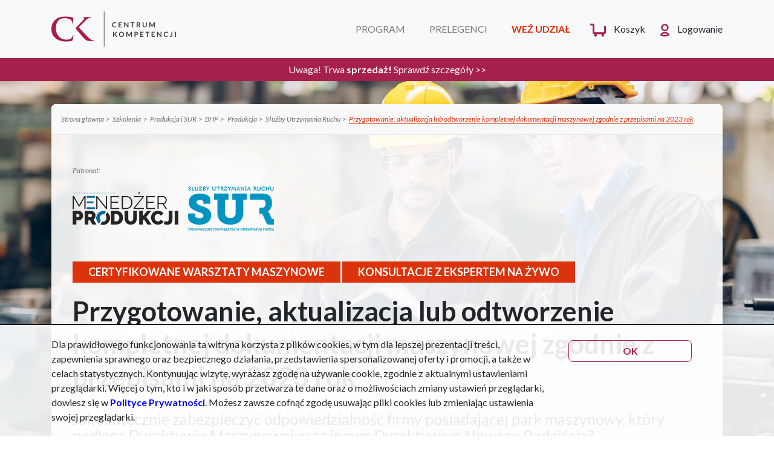

--- FILE ---
content_type: text/html; charset=UTF-8
request_url: https://centrumkompetencji.pl/przemysl,bhp,produkcja,sluzby-utrzymania-ruchu/przygotowanie-aktualizacja-lub-odtworzenie-kompletnej-dokumentacji-maszynowej-zgodnie-z-przepisami-na-2023-rok/825
body_size: 52545
content:
<!DOCTYPE html>
<html lang="pl">
<head>
    <meta charset="utf-8"/>
    <title>Przygotowanie, aktualizacja lub odtworzenie kompletnej dokumentacji maszynowej zgodnie z przepisami na drugą połowę 2022 roku</title>
    <base href="/">
    <meta http-equiv="X-UA-Compatible" content="IE=edge">
    <meta name="robots" content="index,follow"/>
    <meta name="viewport" content="width=device-width, initial-scale=1"/>
    <meta name="description" content="Jak skutecznie zabezpieczyć odpowiedzialność firmy posiadającej park maszynowy, który podlega Dyrektywie Maszynowej oraz innym Dyrektywom Nowego Podejścia?"/>
    <meta property="og:title" content="Przygotowanie, aktualizacja lub odtworzenie kompletnej dokumentacji maszynowej zgodnie z przepisami na drugą połowę 2022 roku"/>
    <meta property="og:description" content="Jak skutecznie zabezpieczyć odpowiedzialność firmy posiadającej park maszynowy, który podlega Dyrektywie Maszynowej oraz innym Dyrektywom Nowego Podejścia?"/>
    <script>
    function wcagGetCookie(name) {
        let nameEQ = name + "=";
        let ca = document.cookie.split(';');
        for(let i=0; i < ca.length; i++) {
            let c = ca[i];
            while (c.charAt(0)==' ') c = c.substring(1,c.length);
            if (c.indexOf(nameEQ) == 0) return c.substring(nameEQ.length,c.length);
        }
        return null;
    }

    function wcagApplyInitialState() {
        var fontSizes = ['fsize70','fsize80','fsize90','fsize100','fsize110','fsize120','fsize130'];
        var fontSizeCookie = wcagGetCookie('jm-font-size');
        document.documentElement.classList.remove(...fontSizes);
        if (fontSizeCookie) {
            var count = parseInt(fontSizeCookie, 10);
            if (fontSizes.includes('fsize' + count)) {
                document.documentElement.classList.add('fsize' + count);
            }
        }

        var contrastClasses = ['night', 'highcontrast', 'highcontrast2', 'highcontrast3'];
        var contrastCookie = wcagGetCookie('contrast');

        document.documentElement.classList.remove(...contrastClasses);
        if (contrastCookie && contrastClasses.includes(contrastCookie)) {
            document.documentElement.classList.add(contrastCookie);
        }
    }
    document.addEventListener('DOMContentLoaded', wcagApplyInitialState);
</script>
    <meta content="Jak skutecznie zabezpieczyć odpowiedzialność firmy posiadającej park maszynowy, który podlega Dyrektywie Maszynowej oraz innym Dyrektywom Nowego Podejścia?" name="twitter:description">
    <meta name="facebook-domain-verification" content="giypwdsebktzyy4kfnh6zux16rb6f9" />
    			<meta property="og:image" content="https://centrumkompetencji.pl/uploads/media/default/0001/02/225e09cdc230a95a2adb00b37b9bb17e1a8e2e56.jpeg"/>
	    <style>
    :root {
            --leadingColor4: #a6204c;
        --leadingColor4Hover: color-mix(in oklab, var(--leadingColor4), black 6%);
        }
</style>    <meta property="og:site_name" content="centrumkompetencji.pl"/>
    <link rel="shortcut icon" href="/favicon.ico" type="image/x-icon">
    <link rel="icon" href="/favicon.ico" type="image/x-icon">
    <link rel="stylesheet" href="/layout/css/gos/gos-style.css">
    <link rel="stylesheet" href="//cdnjs.cloudflare.com/ajax/libs/font-awesome/4.7.0/css/font-awesome.min.css">
    <link href="https://fonts.googleapis.com/css?family=Lato:400,700,900&display=swap&subset=latin-ext" rel="stylesheet">
    <link rel="stylesheet" href="/layout/css/style.css">
	<link rel="canonical" href="https://centrumkompetencji.pl/przemysl,bhp,produkcja,sluzby-utrzymania-ruchu/przygotowanie-aktualizacja-lub-odtworzenie-kompletnej-dokumentacji-maszynowej-zgodnie-z-przepisami-na-2023-rok/825"/>
    	
	<link rel="stylesheet" href="/layout/pomaranczowy/css/style.css">
    	<script type="text/javascript"> var cmi= 825;</script>
	<script type="text/javascript"> var categoryFromConferenceContact = 11;</script>
    <!-- Matomo -->
    <script>
        (function() {
            var urlParams = new URLSearchParams(window.location.search);
            var _paq = window._paq = window._paq || [];

            var utm_market = urlParams.get('utm_market');
            if (utm_market !== null && utm_market !== '') {
                _paq.push(['setCustomDimension', 1, utm_market]);
            }

            var utm_channel = urlParams.get('utm_channel');
            if (utm_channel !== null && utm_channel !== '') {
                _paq.push(['setCustomDimension', 2, utm_channel]);
            }

            var utm_stage = urlParams.get('utm_stage');
            if (utm_stage !== null && utm_stage !== '') {
                _paq.push(['setCustomDimension', 3, utm_stage]);
            }

            var utm_cohort = urlParams.get('utm_cohort');
            if (utm_cohort !== null && utm_cohort !== '') {
                _paq.push(['setCustomDimension', 4, utm_cohort]);
            }

            var utm_goal = urlParams.get('utm_goal');
            if (utm_goal !== null && utm_goal !== '') {
                _paq.push(['setCustomDimension', 5, utm_goal]);
            }

            var utm_variant = urlParams.get('utm_variant');
            if (utm_variant !== null && utm_variant !== '') {
                _paq.push(['setCustomDimension', 6, utm_variant]);
            }
        })();
    </script>
    <script>
        var _paq = window._paq = window._paq || [];
        /* tracker methods like "setCustomDimension" should be called before "trackPageView" */
        _paq.push(["setExcludedQueryParams", ["a","f","c","chc","A","F","C","CHC","Chc","fbclid","promo","g","timeZoneId","smclient","smlid","smconv","coupon","prod","infoline"]]);
        _paq.push(['trackPageView']);
        _paq.push(['enableLinkTracking']);
        (function() {
            var u="//matomo.e-firma.pl/";
            _paq.push(['setTrackerUrl', u+'matomo.php']);
            _paq.push(['setSiteId', '198']);
            var d=document, g=d.createElement('script'), s=d.getElementsByTagName('script')[0];
            g.async=true; g.src=u+'matomo.js'; s.parentNode.insertBefore(g,s);
        })();
    </script>
    <!-- End Matomo Code -->
        <!-- HTML5 shim and Respond.js for IE8 support of HTML5 elements and media queries -->
    <!-- WARNING: Respond.js doesn't work if you view the page via file:// -->
    <!--[if lt IE 9]>
      <script src="https://oss.maxcdn.com/html5shiv/3.7.2/html5shiv.min.js"></script>
      <script src="https://oss.maxcdn.com/respond/1.4.2/respond.min.js"></script>
    <![endif]-->

      <script src="https://ajax.googleapis.com/ajax/libs/jquery/3.4.1/jquery.min.js"></script>

                            <!-- Google tag (gtag.js) -->
        <script async src=https://www.googletagmanager.com/gtag/js?id=G-49K3DSYNC7"></script>
        <script>
            window.dataLayer = window.dataLayer || [];
            function gtag(){dataLayer.push(arguments);}
            gtag('js', new Date());

            gtag('config', 'G-49K3DSYNC7');
        </script>
    
            <!-- Facebook Pixel Code -->
        <script>
          !function(f,b,e,v,n,t,s)
          {if(f.fbq)return;n=f.fbq=function(){n.callMethod?
          n.callMethod.apply(n,arguments):n.queue.push(arguments)};
          if(!f._fbq)f._fbq=n;n.push=n;n.loaded=!0;n.version='2.0';
          n.queue=[];t=b.createElement(e);t.async=!0;
          t.src=v;s=b.getElementsByTagName(e)[0];
          s.parentNode.insertBefore(t,s)}(window, document,'script',
          'https://connect.facebook.net/en_US/fbevents.js');
          fbq('init', '792451004675588');
          fbq('track', 'PageView');
        </script>
        <noscript><img height="1" width="1" style="display:none" src="https://www.facebook.com/tr?id=792451004675588&ev=PageView&noscript=1"/></noscript>
        <!-- End Facebook Pixel Code -->
    
       
    
    <meta name="ahrefs-site-verification" content="cb3fa5d4e2ad9555d12358bbd1fa2ca58bdcb719575f47342f6725f6331494ff">
    <style>
        s footer .box { display: inline-block; }
        s footer .right-border { width: 92%; }
        s footer .row p#copy { display: inline-block; }
    </style>

    <link href="https://www.gos.centrumkompetencji.pl/bower/sweetalert2/dist/sweetalert2.css" rel="stylesheet">

    <style>
        

        @media(min-width: 768px) and (max-width: 1199px) {
          .header-product-page > .navbar > .container {
            flex-wrap: wrap;
          }

          .header-product-page .user-scope {
            width: 100%;
          }
        }

        @media(min-width: 576px) and (max-width: 767px) {
          .header-product-page > .navbar > .container {
            position: relative;
            padding-bottom: 55px;
          }

          .header-product-page .user-scope {
            width: 100%;
            position: absolute;
            bottom: 0;
            left: 0;
          }
        }
    </style>

</head>
<body class="">


    
    	<header class="fixed-top header-product-page">
    <nav class="navbar navbar-expand-sm navbar-light bg-light  ">
        <div class="container">
            <button class="navbar-toggler"
                    type="button"
                    data-toggle="collapse"
                    data-target="#navbarTogglerTop"
                    aria-controls="navbarTogglerTop"
                    aria-expanded="false"
                    aria-label="Toggle navigation">
                <span class="navbar-toggler-icon"></span>
            </button>
                        <a class="navbar-brand" href="/">
                <img src="/layout/images/logo.png"
                     alt="Przygotowanie, aktualizacja lub odtworzenie kompletnej dokumentacji maszynowej zgodnie z przepisami na 2023 rok"
                     class="img-responsive "
                     id="logo_ck"/></a>
            <div class="collapse navbar-collapse" id="navbarTogglerTop">
                <ul class="navbar-nav  mt-2 mt-lg-0 ml-auto">
                    <li class="nav-item active mr-4">
                        <a class="nav-link" href="#program">
                            PROGRAM
                        </a>
                    </li>
                    <li class="nav-item mr-4">
                        <a class="nav-link" href="#prelegenci">
                            PRELEGENCI
                        </a>
                    </li>
                                        <li class="nav-item ">
                        <a class="nav-link promo" href="#formularz">
                            WEŹ UDZIAŁ
                        </a>
                    </li>
                </ul>
            </div>

            <div class="user-scope">
                                    <div class="user-scope__item">
                        <a href="/login">
                            <i class="icon icon--login user-scope__icon"></i>
                            <span class="user-scope__text">Logowanie</span>
                        </a>
                    </div>
                                <div class="user-scope__item js-item--cart">
                    <a class="" href="/koszyk" title="Koszyk">
                        <i class="icon icon--cart user-scope__icon user-scope__cart"></i>
                        <span class="user-scope__text">Koszyk</span>
                    </a>
                </div>
            </div>
        </div>
    </nav>
    <div class="promo_wrapper">
		Uwaga! Trwa <strong>sprzedaż!</strong> <a href="#box-prices">Sprawdź szczegóły >></a>
	</div></header>


	<section class="first"
         style=" background-image: url('https://centrumkompetencji.pl/uploads/media/default/0001/02/9f2c77549c7571cc750e1c5fa5d83ee9b51baf72.jpeg');">
    <div class="container">
        <div class="row">
            <div class="col-12">
                <div class="box-on-image rounded box-shadow">
                    <nav aria-label="breadcrumb">
                        <ol class="breadcrumb">
                            <li class="breadcrumb-item">
                                <a href="/">
                                    Strona główna
                                </a>
                            </li>
                                                            <li class="breadcrumb-item">
                                    <a href="/szkolenia">
                                        Szkolenia
                                    </a>
                                </li>
                                                                                        <li class="breadcrumb-item">
                                    <a href="/szkolenia/przemysl">
                                        Produkcja i SUR
                                    </a>
                                </li>
                                                                                                                                                                                                                                                                                            <li class="breadcrumb-item">
                                                    <a href="/szkolenia/przemysl,bhp">
                                                        BHP
                                                    </a>
                                                </li>
                                                                                                                                                                                                                                                                                                                                                                                                                                                                                                                                                                                                            <li class="breadcrumb-item">
                                                    <a href="/szkolenia/przemysl,produkcja">
                                                        Produkcja
                                                    </a>
                                                </li>
                                                                                                                                                                                                                                                                                                                                                                                                                                                                                                                                                                                                                                                                                                                                                                                                                                                                                                                                                                                                                                        <li class="breadcrumb-item">
                                                    <a href="/szkolenia/przemysl,sluzby-utrzymania-ruchu">
                                                        Służby Utrzymania Ruchu
                                                    </a>
                                                </li>
                                                                                                                                                                                    
                            <li class="breadcrumb-item active" aria-current="page">
                                <a>
                                    Przygotowanie, aktualizacja lub odtworzenie kompletnej dokumentacji maszynowej zgodnie z przepisami na 2023 rok
                                </a>
                            </li>
                        </ol>
                    </nav>
                                        <div class="inner">
                                                    <div class="top-logos">
<div class="top-logo-1">
<p>Patronat:</p>

<p><a href="https://www.menedzer-produkcji.pl/" target="_blank"><img alt="Menedżer produkcji" class="img-responsive" src="/uploads/media/default/0001/02/f29ff6004f29d977514d7b41ccb7cfbda34ed182.png" /></a>&nbsp; &nbsp; &nbsp; &nbsp;&nbsp;<a href="https://www.sluzby-ur.pl/" target="_blank"><img alt="Służby Utrzymania Ruchu" class="img-responsive" src="/uploads/media/default/0001/02/388c2092813d300fce34702c12dd7043c0a33863.png" /></a></p>

<p>&nbsp;</p>
</div>
</div>

<h2>CERTYFIKOWANE WARSZTATY MASZYNOWE</h2>

<h2>KONSULTACJE Z EKSPERTEM NA ŻYWO</h2>

<h1>Przygotowanie, aktualizacja lub odtworzenie kompletnej dokumentacji maszynowej zgodnie z przepisami na 2023 rok</h1>

<h3>Jak skutecznie zabezpieczyć odpowiedzialność firmy posiadającej park maszynowy, który podlega Dyrektywie Maszynowej oraz innym Dyrektywom Nowego Podejścia?</h3>

<div class="term-box">
<h3><a href="#box-prices">WARSZTATY ONLINE LIVE</a></h3>

<p><a href="#box-prices">20/03/2023 r.<br />
godz. 10:00-16:00</a></p>
</div>
                            <div class="clear"></div>
                                                                        </div>
                </div>
            </div>
        </div>
    </div>
</section>


<section class="image-wrapper" >
	<div class="image-wrapper-color">
		<div class="container">
			<div class="row justify-content-center ">
				<div class="col-12 col-sm-8 text-center ">
					<div class="inner">
													<h5>Prowadzący szkolenie: <strong>Włodzimierz Łabanowski</strong><br />
– nadinspektor w Państwowej Inspekcji Pracy w&nbsp;Okręgowym Inspektoracie Pracy w&nbsp;Olsztynie.&nbsp;</h5>
											</div>
				</div>
			</div>
		</div>
	</div>
</section>
<section class="standard-text">
	<div class="container">
		<div class="row">
			<div class="col-12">
				<div class="inner">
									<h5 class="heading">
						PODCZAS WARSZTATÓW PROWADZĄCY W OPARCIU O SWOJE DOŚWIADCZENIE I PRZYKŁADY 
Z PRAKTYKI PRODUKCYJNEJ ODPOWIE NA NAJBARDZIEJ NURTUJĄCE PYTANIA:
					</h5>
					
					<ul>
	<li>Co zrobić, jeśli chcemy <strong>sprowadzić lub posiadamy w zakładzie maszynę spoza UE</strong> – jak właściwie <strong>przeprowadzić analizę bezpieczeństwa</strong> i czy można <strong>samodzielnie dokonać oceny zgodności</strong>?</li>
	<li>Jak <strong>sprawdzić, czy maszyny/urządzenia/produkty spełniają wymagania formalno-techniczne</strong> obowiązujące na terenie UE?</li>
	<li>Jak <strong>skompletować dokumentację dla maszyn starych</strong>, których producent już nie istnieje, zmodernizowanych lub tych, które zmieniły swoje przeznaczenie?</li>
	<li>Jak <strong>prawidłowo określić czy urządzenie, dla którego chcesz opracować dokumentację techniczną</strong> jest maszyną, zespołem maszyn, osprzętem czy elementem bezpieczeństwa?</li>
</ul>
				</div>
			</div>
		</div>
	</div>
</section>
<section id="program">

<div class="standard-text">
	<div class="container">
		<div class="row">
			<div class="col-12">
					<h5 class="heading">PROGRAM WARSZTATÓW ONLINE:</h5>
			</div>
		</div>
	</div>
</div>
	<div class="container">
				<div class="row program-theme1">
			<div class="col-12">
				<div class="head-box rounded">
					<div class="program-time-box">
												<div class="btn-time rounded">
									
							Blok 1
						</div>
																	</div>
					<div class="program-head-box">
											<h3 class="heading-program">
							Audyt dokumentacji maszynowej w zakresie zgodności z obowiązującymi dyrektywami nowego podejścia oraz dyrektywami powiązanymi
						</h3>
											</div>
					<div class="clear"></div>
				</div>
				
				<div class="row justify-content-center">
				<div class="col-12 col-md-8">
					<ul>
	<li><strong>Jaką dokumentację należy posiadać dla maszyny ukończonej</strong>, a jak traktować maszyny nieukończone?</li>
	<li><strong>Dyrektywa maszynowa czy dyrektywa narzędziowa</strong>? – kiedy stosować wymagania minimalne BHP, a kiedy wymagania zasadnicze?</li>
	<li><strong>Co sprawdzić i jakie dokumenty zgromadzić dla maszyn używanych</strong>, które zostały poddane tzw. głębokiej modernizacji?</li>
	<li><strong>Jak traktować linie produkcyjne i w jaki sposób dzielić linię technologiczną</strong> na poszczególne maszyny zespolone?</li>
</ul>
				    					</div>
				</div>
				
				
				
			</div>
		</div>
				<div class="row program-theme1">
			<div class="col-12">
				<div class="head-box rounded">
					<div class="program-time-box">
												<div class="btn-time rounded">
									
							Blok 2
						</div>
																	</div>
					<div class="program-head-box">
											<h3 class="heading-program">
							Jak dokonać prawidłowej oceny zgodności na podstawie znowelizowanych przepisów Ustawy o&nbsp;systemach oceny zgodności i nadzoru rynku (Dz.U. 2018 poz. 1338)
						</h3>
											</div>
					<div class="clear"></div>
				</div>
				
				<div class="row justify-content-center">
				<div class="col-12 col-md-8">
					<ul>
	<li>Jakich maszyn i&nbsp;urządzeń technicznych dotyczą wymagania dyrektyw UE i&nbsp;polskiej ustawy o&nbsp;systemach oceny zgodności (w tym: dyrektywa <strong>PED 2014/68/WE, LVD 2014/35/UE, EMC 2014/30/UE, SPVD 2014/29/UE</strong>) i&nbsp;jakie obowiązki na 2023&nbsp;rok wprowadzają?</li>
	<li><strong>Jak w&nbsp;praktyce przeprowadzić ocenę zgodności</strong> eksploatowanych lub wytwarzanych maszyn i&nbsp;urządzeń według wymagań nowej Ustawy o&nbsp;Systemach Oceny Zgodności?</li>
	<li><strong>Jak powinna wyglądać procedura oceny zgodności maszyn </strong>wytworzonych jednostkowo na własny użytek, a jak w&nbsp;produkcji seryjnej?</li>
	<li>Jakie są sprawdzone sposoby, które można wykorzystać do<strong> zweryfikowania stopnia dostosowania maszyny oraz zbadania jej stanu technicznego?</strong> – praktyczne listy kontrolne.</li>
</ul>
				    					</div>
				</div>
				
				
				
			</div>
		</div>
				<div class="row program-theme1">
			<div class="col-12">
				<div class="head-box rounded">
					<div class="program-time-box">
												<div class="btn-time rounded">
									
							Blok 3
						</div>
																	</div>
					<div class="program-head-box">
											<h3 class="heading-program">
							Kompletny Paszport Maszyny – jakie dokumenty powinna posiadać każda maszyna zgodnie z&nbsp;prawem?
						</h3>
											</div>
					<div class="clear"></div>
				</div>
				
				<div class="row justify-content-center">
				<div class="col-12 col-md-8">
					<ul>
	<li><strong>Jakie elementy bezwzględnie musi zawierać DTR maszyny</strong>, aby mieć pewność bezpieczeństwa podczas ewentualnej kontroli?</li>
	<li><strong>Jak prawidłowo opracować DTR dla linii produkcyjnej składającej się z ciągu maszyn</strong>: od jednego producenta i od wielu producentów?</li>
	<li><strong>Jak opracować instrukcję obsługi maszyny</strong>, aby była zgodna z obowiązującymi przepisami oraz czytelna dla użytkowników?</li>
	<li>Co powinna zawierać <strong>instrukcja konserwacji</strong> maszyn i urządzeń?</li>
	<li><strong>Jak właściwie przechowywać i gromadzić dane o maszynie</strong> – co koniecznie należy zbierać?</li>
	<li><strong>Jak dokumentować przeglądy maszyn i jak długo należy te dokumenty przechowywać </strong>dla celów kontrolnych?</li>
</ul>
				    					</div>
				</div>
				
				
				
			</div>
		</div>
				<div class="row program-theme1">
			<div class="col-12">
				<div class="head-box rounded">
					<div class="program-time-box">
												<div class="btn-time rounded">
									
							Blok 4
						</div>
																	</div>
					<div class="program-head-box">
											<h3 class="heading-program">
							Ocena ryzyka technicznego maszyny wg normy PN-EN ISO 12100
						</h3>
											</div>
					<div class="clear"></div>
				</div>
				
				<div class="row justify-content-center">
				<div class="col-12 col-md-8">
					<ul>
	<li><strong>Zasady oceny ryzyka maszyn zgodnie z&nbsp;normą PN-EN ISO 12100 i&nbsp;dyrektywą maszynową 2006/42/WE.</strong></li>
	<li><strong>W jakich sytuacjach</strong> po remoncie lub modernizacji maszyny <strong>należy ponownie przeprowadzić ocenę ryzyka technicznego</strong>?</li>
	<li><strong>Obowiązujące wymagania podczas analizy zagrożeń i&nbsp;szacowania ryzyka technicznego maszyn "od A do Z" </strong>– ze szczególnym uwzględnieniem wytycznych dyrektyw UE oraz nowej Ustawy o&nbsp;Systemach Oceny Zgodności.</li>
	<li><strong>Wykaz działań zmniejszających poziom ryzyka maszyny</strong>, które można wprowadzić od ręki – zalecane środki zapobiegawcze.</li>
</ul>
				    					</div>
				</div>
				
				
				
			</div>
		</div>
				<div class="row program-theme1">
			<div class="col-12">
				<div class="head-box rounded">
					<div class="program-time-box">
												<div class="btn-time rounded">
									
							Blok 5
						</div>
																	</div>
					<div class="program-head-box">
											<h3 class="heading-program">
							Obowiązkowe wpisy w dokumentacji maszynowej "krok po&nbsp;kroku"
						</h3>
											</div>
					<div class="clear"></div>
				</div>
				
				<div class="row justify-content-center">
				<div class="col-12 col-md-8">
					<ul>
	<li><strong>Odtworzenie brakującej instrukcji obsługi </strong>w&nbsp;urządzeniach, których producent już nie istnieje.</li>
	<li><strong>Zasady wprowadzania zmian w&nbsp;DTR po modyfikacji maszyny </strong>– jak dokonywać wpisów?</li>
	<li><strong>Przygotowanie instrukcji eksploatacji maszyn i&nbsp;urządzeń z&nbsp;uwzględnieniem zasad bezpieczeństwa</strong><br />
	&nbsp;– analiza zagrożeń i&nbsp;ocena ryzyka technicznego maszyny.</li>
	<li><strong>Ocena poprawności dokumentów dołączanych do maszyn </strong>wprowadzanych do użytku oraz wytworzonych lub zmodyfikowanych na własny użytek wg 2006/42/WE.</li>
	<li><strong>Przykład dostosowania dokumentacji maszyny po remoncie i&nbsp;modernizacji</strong>&nbsp;wg nowych wymagań minimalnych i&nbsp;zasadniczych na&nbsp;2023&nbsp;r.</li>
</ul>
				    					</div>
				</div>
				
				
				
			</div>
		</div>
				<div class="row program-theme1">
			<div class="col-12">
				<div class="head-box rounded">
					<div class="program-time-box">
												<div class="btn-time rounded">
									
							Blok 6
						</div>
																	</div>
					<div class="program-head-box">
											<h3 class="heading-program">
							Jak przygotować firmę do kontroli w 2023 roku w kontekście najnowszych zmian prawnych i zmienionych procedur stosowanych przez PIP
						</h3>
											</div>
					<div class="clear"></div>
				</div>
				
				<div class="row justify-content-center">
				<div class="col-12 col-md-8">
					<ul>
	<li><strong>Kiedy i&nbsp;na jakich zasadach mogą być przeprowadzane w 2023&nbsp;r. &nbsp;kontrole&nbsp;</strong>w&nbsp;zakładach przemysłowych i&nbsp;jak się do nich przygotować?</li>
	<li><strong>Jakie konsekwencje prawne wynikają ze stwierdzenia w&nbsp;trakcie kontroli nieprawidłowego przygotowania i&nbsp;wyposażenia stanowiska pracy w&nbsp;dokumentację techniczną</strong>&nbsp;oraz wymagane prawnie instrukcje obsługi?</li>
	<li>Kto poza inspektorem może uczestniczyć w&nbsp;kontroli,<strong>&nbsp;które branże i&nbsp;zakłady pracy będą na celowniku w&nbsp;pierwszej kolejności w&nbsp;2023&nbsp;roku</strong>&nbsp;i&nbsp;jak w&nbsp;czasie kontroli uniknąć pułapek w&nbsp;sytuacjach prawnie ryzykownych?</li>
	<li><strong>Co zweryfikować</strong>&nbsp;na stanowiskach pracy przed samą kontrolą, aby stan rzeczywisty firmy zgadzał się z&nbsp;dokumentacją, co może być uznane przeoczeniem, a co naruszeniem przepisów?</li>
	<li>Praktyczna checklista –&nbsp;<strong>najczęściej występujące niezgodności w&nbsp;dokumentacji technicznej maszyn.</strong></li>
</ul>
				    					</div>
				</div>
				
				
				
			</div>
		</div>
			</div>
</section><section class="standard-text image-left image-col ">
	<div class="container">
		<div class="row">
			<div class="col-12 col-md-6 ">
				<div class="img-bg" style="background-image: url('https://centrumkompetencji.pl/uploads/media/default/0001/02/41641d804db3f00160ac0175f6abf2afea70f991.jpeg'"></div>
			</div>
			<div class="col-12 col-md-6 ">
				<div class="inner">
				     <h5 class="heading">PO UDZIALE W WARSZTATACH:</h5>
			  		 <ul>
	<li><strong>Samodzielnie przygotujesz instrukcję obsługi maszyny</strong> na podstawie przykładowych wpisów, odniesień do wymagań dyrektyw UE, norm technicznych oraz praktycznych wskazówek i interpretacji PIP, które przekaże prelegent</li>
	<li><strong>Będziesz potrafił wystawić Poświadczenie zgodności lub Deklaracje WE</strong> według wzorów zgodnych z obowiązującymi wytycznymi przepisów o ocenie zgodności z wymaganiami bezpieczeństwa i ochrony zdrowia maszyn</li>
	<li><strong>Będziesz wiedział, jak wystawić Znak CE</strong> zgodny z obowiązującymi wytycznymi oraz jak <strong>przygotować projekt tabliczki znamionowej</strong></li>
	<li><strong>Sprawdzisz poziom dostosowania parku maszynowego do aktualnych, surowych wymagań minimalnych i zasadniczych</strong> zawartych w znowelizowanych Dyrektywach Nowego Podejścia oraz nowej Ustawie</li>
	<li><strong>Skompletujesz dokumentację maszynową na&nbsp;2023&nbsp;rok, która w pełni zabezpieczy Twoją odpowiedzialność z tytułu KP, cywilną i karną&nbsp;</strong>dla każdego szczebla odpowiedzialności w firmie: szefa, kierownika produkcji/UR, brygadzisty, mistrza, kierownika zmiany na wypadek kontroli lub wypadku w zakładzie</li>
</ul>
				</div>
			</div>
		</div>
	</div>
</section>
<section id="prelegenci" class="prelegenci AuthorsVerticalWithImage">
	<div class="container">
				<div class="row">
			<div class="col-12">
				<div class="inner">
					<h5 class="heading">
						PROWADZĄCY WARSZTATY:
					</h5>
				</div>
			</div>
		</div>
						<div class="row justify-content-center prelegent-row">
			<div class="col-md-3 text-center ">
				<img src="https://centrumkompetencji.pl/uploads/media/default/0001/02/thumb_1703_default_medium.jpeg" alt="Włodzimierz Łabanowski">
			</div>
			<div class="col-md-9 ">
				<h5>
					Włodzimierz Łabanowski
				</h5>
				<div class="opis">
					<p>Absolwent Wydziału Mechanicznego Akademii Rolniczo-Technicznej w&nbsp;Olsztynie, w&nbsp;latach 1989 – 1992 pracownik naukowy ART, <strong>od 1992 roku zatrudniony w&nbsp;Państwowej Inspekcji Pracy w&nbsp;Okręgowym Inspektoracie Pracy w&nbsp;Olsztynie, obecnie na stanowisku nadinspektora.</strong> Od samego początku funkcjonowania nadzoru rynku w&nbsp;Polsce<strong> prowadzi i&nbsp;koordynuje w&nbsp;OIP Olsztyn tematy kontrolne z&nbsp;zakresu spełniania wymagań zasadniczych dla maszyn i&nbsp;innych urządzeń technicznych oraz środków ochrony indywidualnej.</strong> Wykładowca na studiach podyplomowych oraz w&nbsp;Ośrodku Szkolenia PIP we Wrocławiu. <strong>Autor szeregu ulotek i&nbsp;broszur dotyczących bezpieczeństwa budowy i&nbsp;użytkowania maszyn, wydanych nakładem Państwowej Inspekcji Pracy.</strong> Jego publikacje można również znaleźć w&nbsp;czasopismach branżowych dotyczących bezpieczeństwa i&nbsp;higieny pracy oraz utrzymania ruchu.</p>
									</div>
			</div>
		</div>
			</div>
</section>
<section class="standard-text">
	<div class="container">
		<div class="row">
			<div class="col-12">
				<div class="inner">
									<h5 class="heading">
						KORZYŚCI Z UDZIAŁU W WARSZTACH ONLINE:
					</h5>
					
					<ul>
	<li><strong>Łatwy dostęp</strong> do udziału w szkoleniu – wystarczy komputer, tablet lub smartfon z dostępem do Internetu</li>
	<li><strong>Wygoda </strong>– w szkoleniu możesz uczestniczyć, przebywając w dowolnym miejscu (w domu, w biurze, wszędzie!)</li>
	<li><strong>Oszczędność czasu i pieniędzy </strong>– szkolenie online jest o wiele tańsze niż szkolenie w formie stacjonarnej, a dodatkowo nie ma konieczności ponoszenia kosztów delegacji</li>
	<li><strong>Szkolenie na żywo</strong> – szkolenie jest przeprowadzane przez prelegenta w czasie rzeczywistym, uczestnicy widzą i słyszą prelegenta, a także przygotowaną przez niego prezentację i materiały</li>
	<li><strong>Kontakt z prelegentem</strong> – uczestnicy mogą komunikować się z prelegentem i zadawać pytania na czacie</li>
	<li><strong>Dostęp do nagrań</strong> - wybierając wersję PREMIUM zyskasz dostęp do nagrania szkolenia (na 14 dni), dzięki czemu ponownie przeanalizujesz cały przebieg szkolenia.</li>
	<li><strong>Imienny certyfikat</strong> – otrzymasz certyfikat udziału w szkoleniu wydany przez jedną z najlepszych firm szkoleniowych w kraju.</li>
</ul>
				</div>
			</div>
		</div>
	</div>
</section>
<section class="standard-text">
	<div class="container">
		<div class="row">
			<div class="col-12">
				<div class="inner">
									<h5 class="heading">
						Uwaga!
					</h5>
					
					<p>Szkolenie jest dostępne w 3 różnych wersjach:</p>

<ul>
	<li><strong>wersja STANDARD</strong>&nbsp;– udział w szkoleniu na żywo</li>
	<li><strong>wersja PREMIUM</strong>&nbsp;– udział w szkoleniu na żywo + dostęp do nagrania szkolenia przez 14 dni po zakończeniu</li>
	<li><strong>wersja SUPERPREMIUM&nbsp;</strong>– udział w szkoleniu na żywo + dostęp do nagrania szkolenia przez 14 dni po zakończeniu + pakiet dodatkowych materiałów: przykłady wzorcowych instrukcji obsługi maszyn dostosowane do aktualnego stanu prawnego (w zawodzie garbarza; pracy przy wiertarkach), filmy szkoleniowe oraz materiały merytoryczne dotyczące:
	<ul>
		<li>analizy i obliczania podstawowych wskaźników niezawodnościowych w UR</li>
		<li>poprawy efektywności zbierania danych z maszyn</li>
		<li>analizy danych z maszyn i procedur – praktyczna dokumentacja</li>
		<li>skutecznego systemu do zgłaszania awarii maszyn i urządzeń</li>
		<li>analizy krytyczności komponentów maszyn i systemów technicznych</li>
		<li>sposobu przeprowadzania i dokumentowania przeglądów, aby wyciągać właściwe wnioski służące zapobieganiu awarii</li>
	</ul>
	</li>
</ul>
				</div>
			</div>
		</div>
	</div>
</section>
	<section class="box-prices" id="box-prices" >
	<div class="container">
				<div class="row">
			<div class="col-12">
				<div class="inner text-center">
					<h5 class="heading">
						KOSZT UCZESTNICTWA:
					</h5>
				</div>
			</div>
		</div>
																	<div class="fixed-container-box">
					<div class="row ">
						<div class="col-12 col-md-4">
							<div class="price-box text-center ">
								<div class="price-box-header rounded-top ">
									WERSJA STANDARD
								</div>
								<div class="price-box-content rounded-bottom ">
									

<p><strong>Ta wersja zawiera:</strong></p>

<ul>
	<li>udział w szkoleniu na żywo.</li>
</ul>								</div>
							</div>
						</div>
						<div class="col-12 col-md-4">
							<div class="price-box text-center ">
								<div class="price-box-header rounded-top current">
									WERSJA PREMIUM
								</div>
								<div class="price-box-content rounded-bottom box-shadow-2">
									

<p><strong>Ta wersja zawiera:</strong></p>

<ul>
	<li>udział w szkoleniu na żywo,</li>
	<li><strong>dostęp do nagrania szkolenia przez 14 dni po zakończeniu.</strong></li>
</ul>								</div>
							</div>
						</div>
						<div class="col-12 col-md-4">
							<div class="price-box text-center ">
								<div class="price-box-header rounded-top current">
									WERSJA SUPERPREMIUM
								</div>
								<div class="price-box-content rounded-bottom box-shadow-2">
									

<p><strong>Ta wersja zawiera:</strong></p>

<ul>
	<li>udział w szkoleniu na żywo,</li>
	<li><strong>dostęp do nagrania szkolenia przez 14 dni po zakończeniu, </strong></li>
	<li><strong>pakiet dodatkowych materiałów:</strong> przykłady wzorcowych instrukcji obsługi maszyn dostosowane do aktualnego stanu prawnego (w zawodzie garbarza; pracy przy wiertarkach), filmy szkoleniowe oraz materiały merytoryczne.</li>
</ul>								</div>
							</div>
						</div>
						<div style="margin: 0 10px;" class="price-box fixed-box promo-price-box box-shadow-2">
							<div class="price-box-header rounded-top promo ">
																	Wybierz swoją wersję
															</div>
							<div class="price-box-content rounded-bottom" style="padding-bottom: 30px; margin-bottom: 0;">
																	<h3>Przedsprzedaż!</h3>
															</div>
						</div>
					</div>
				</div>
						</div>
</section>
						<section class="gos-box-prices" id="gos-box-prices">
				<div class="container" id="formularz">
										<div class="row" style="display: flex; justify-content: center;">
											</div>
					<div class="row">
											</div>
				</div>
			</section>
		    
			<section class="bannersm">
			<div class="container">
				<div id="smb_3294"></div>
			</div>
		</section>
    
    <section id="kontakt" class="wrapper-contact">
        <div class="container">
            <div class="row ">
                <div class="col ">
                    <div class="rounded img-bg100 wrapper-contact-bg">
                        <div class="rounded image-wrapper-color">&nbsp;</div>
                    </div>
                    <div class="wrapper-contact-box col ">
                        <p>
                            Potrzebujesz informacji? <br>
                            <strong>Skontaktuj się z nami!</strong>
                        </p>
                        <a class="btn btn-theme-2 btn-lg btn-contact-event">Formularz kontaktowy</a>
                    </div>
                </div>
            </div>
        </div>
    </section>

    <footer>
    <div class="container">
        <div class="row">
            <div class="col-12 col-sm-6 col-md-3">
                <div class="box">
                    <h6>Kategorie</h6>
                    <ul>
                                                                                                                                        <li><a  href="/szkolenia/biznes">Biznes</a></li>
                                                                                                                                                                                                                                                                                                                                <li><a  href="/szkolenia/HoReCa">HoReCa</a></li>
                                                                                                                                                                                                                                                                            <li><a  href="/szkolenia/marketing-i-sprzedaz">Marketing i sprzedaż</a></li>
                                                                                                                                                                                                                                                                            <li><a  href="/szkolenia/medycyna">Medycyna</a></li>
                                                                                                                                                                                                                                                                                                                                                                                                                                                                                                                                                                                                                                                        <li><a  href="/szkolenia/edukacja">Edukacja i psychologia</a></li>
                                                                                                                                                                                                                                                                                                                                                                                                                                                                                            <li><a  href="/szkolenia/przemysl">Produkcja i SUR</a></li>
                                                                                                                                                                                                                                                                                                                                <li><a  href="/szkolenia/nieruchomosci-budownictwo">Budownictwo i nieruchomości</a></li>
                                                                                                                                                                                </ul>
                </div>
            </div>
            <div class="col-12 col-sm-6 col-md-3">
                <div class="box">
                    <h6>Zakupy i zamówienia</h6>
                    <ul>
                        <li><a href="/warunki-sprzedazy">Warunki sprzedaży</a></li>
                        <li><a href="/i/polityka-prywatnosci">Polityka prywatności</a></li>
                        <li><a href="/faq">FAQ</a></li>
                        <li><a href="/i/szkolenia-dedykowane">Szkolenia dedykowane</a></li>
			<li><a href="/i/oswiadczenie-o-prowadzeniu-form-doskonalenia-zawodowego-nauczycieli">Doskonalenie zawodowe nauczycieli</a></li>
                        <li><a href="https://www.gos.e-firma.pl/uploads/files/products/Aktualny_KRS_0000037307.pdf" target="_blank">KRS</a></li>
                        <li><a href="/i/szkolenia-z-dofinansowaniem-bur">Dofinansowanie z BUR</a></li>
                    </ul>
                </div>
            </div>
            <div class="col-12 col-sm-6 col-md-3">
                <div class="box right-border">
                    <h6>Centrum Kompetencji</h6>
                    <ul>
                        <li><a href="#o-nas">O nas</a></li>
                        <li><a href="#dlaczego-warto">Dlaczego warto</a></li>
                        <li><a href="#najblizsze-szkolenia">Najbliższe szkolenia</a></li>
                        <li><a href="#nasi-trenerzy">Nasi trenerzy</a></li>
                        <li><a href="#kontakt">Kontakt</a></li>
  <li><a href="https://www.gos.e-firma.pl/uploads/files/products/PL_certyfikat_elektroniczny_SUS_Forum_Media_Polska_Sp._z_o.o..pdf" target="_blank">Certyfikat SUS 2.0</a></li>
 <li><a href="https://files.forum-media.pl/ck/rejestr_instytucji_szkoleniowych-wpis_2022.pdf" target="_blank">Rejestr Instytucji Szkoleniowych</a></li>
                        <li><a href="https://files.forum-media.pl/ck/polska_izba_firm_szkoleniowych-wpis_2008.pdf" target="_blank">Certyfikat Członkostwa PIFS</a></li>
                    </ul>
                </div>
            </div>
            <div class="col-12 col-sm-6 col-md-3">
                <div class="box">
                                            <h6>Kontakt</h6>
                        <h6 style="margin-bottom: 0;">Dane firmy:</h6>
                        Forum Media Polska Sp. z o.o.<br>
                        ul. Polska 13<br>
                        60-595 Poznań<br>
                        <br>
                        <h6 style="margin-bottom: 0;">Biuro Obsługi Klienta:</h6>
                        <a href="mailto:bok@forum-media.pl">bok@forum-media.pl</a><br>
                        <a href="mailto:konferencje@forum-media.pl">konferencje@forum-media.pl</a><br>
                        tel. 616 655 800<br>
                        <br>
                         <h6 style="margin-bottom: 0;">Godziny pracy:</h6>
                         pon. - pt. 08:00 - 16:00
                                    </div>
            </div>
        </div>
        <div class="row">
            <div class="col-12 text-center">
                <p id="copy">
                    &copy;
                    2026
                    Forum Media Polska Sp. z o.o.
                </p>
            </div>
        </div>
    </div>
</footer>
    <div class="modal fade modal-theme" id="contactModal" tabindex="-1" role="dialog" aria-labelledby="exampleModalLabel" aria-hidden="true">
        <div class="modal-dialog" role="document">
            <div class="modal-content">
                <div class="modal-header">
                    <h5 class="modal-title ">Formularz kontaktowy</h5>
                    <button type="button" class="close" data-dismiss="modal" aria-label="Close">
                        <span aria-hidden="true">&times;</span>
                    </button>
                </div>
                <div class="modal-body">
                    <p>Poprzez niniejszy formularz możesz się z nami skontaktować w sprawach związanych z naszymi usługami.
                     Jeżeli chcesz wiedzieć w jaki sposób będziemy przetwarzać Twoje dane, zapoznaj się z naszą <a href="#kl" class="change-url black-standard">klauzulą informacyjną.</a></p>

                    <form method="POST" action="/add-question" id="contact-confererence-form" class="form-control-big form-standard">
	<div class="row">
		<div class="col-12 form-group">
			<input type="text" id="offer_contact_name" name="offer_contact[name]" placeholder="Imię i nazwisko" class="form-control" />
		</div>
	</div>
	<div class="row">
		<div class="col-12 form-group">
			<input type="text" id="offer_contact_phone" name="offer_contact[phone]" required="required" placeholder="Telefon" class="form-control" />
		</div>
	</div>
	<div class="row">
		<div class="col-12 form-group">
			<input type="email" id="offer_contact_email" name="offer_contact[email]" required="required" placeholder="Email" class="form-control  addEmailFromFb" />
		</div>
	</div>
	<div class="row">
		<div class="col-12 form-group">
			<textarea id="offer_contact_message" name="offer_contact[message]" required="required" placeholder="Treść wiadomości" class="form-control  addEmailFromFb"></textarea>
		</div>
	</div>
	<div class="row">
		<div class="col-12">
			<p class="info">
				Administratorem Twoich danych osobowych jest Forum Media Polska Sp. z o.o., ul. Polska 13, 60-595 Poznań.
				Będziemy przetwarzać dane podane w formularzu wyłącznie w celu realizacji Twojego zgłoszenia.
				Pełna informacja o regułach przetwarzania danych osobowych dostępna jest <a href="/i/polityka-prywatnosci">tutaj</a>.
		</div>
	</div>
	<div class="row">
		<div class="col-12">
			<div class="ajax-status" id="contact-confererence-forms-ajax-status">
				<div class="alert alert-success" role="alert">Wiadomość została poprawnie wysłana</div>
			</div>
		</div>
	</div>
	<div class="row">
		<div class="col-12 form-group form-info">
			<button id="submit-newsletter" class="btn btn-theme btn-lg" style="width: 100%;">WYŚLIJ WIADOMOŚĆ</button>
		</div>
	</div>
    <input type="hidden" id="offer_contact_conference" name="offer_contact[conference]" />
    <input type="hidden" id="offer_contact_categoryFrom" name="offer_contact[categoryFrom]" />
</form>                </div>
            </div>
        </div>
    </div>

    
    <script src="/layout/js/script.min.js?v=1764940347" type="text/javascript"></script>
    <script src="/layout/js/wcagBox.js"></script>

    	                <script src="https://www.gos.centrumkompetencji.pl/bower/sweetalert2/dist/sweetalert2.js"></script>
        <script type="text/javascript" src="https://www.gos.centrumkompetencji.pl/js/messageReceiverBase.js"></script>
        <script type="text/javascript" src="https://www.gos.centrumkompetencji.pl/js/messageReceiverLogin.js"></script>
        <script type="text/javascript" src="https://www.gos.centrumkompetencji.pl/js/messageReceiverSweet.js"></script>
        <script type="text/javascript" src="https://www.gos.centrumkompetencji.pl/js/messageReceiverUrl.js"></script>
        <script type="text/javascript" src="https://www.gos.centrumkompetencji.pl/js/messageReceiverDefault.js"></script>
        <script type="text/javascript" src="https://www.gos.centrumkompetencji.pl/js/messageReceiverGa.js"></script>
        <script type="text/javascript" src="https://www.gos.centrumkompetencji.pl/js/messageReceiver.js"></script>
        <script type="text/javascript" src="https://www.gos.centrumkompetencji.pl/js/cart.js"></script>
        <script type="text/javascript" src="bundles/gos/gos-term-box-prices.js"></script>
    
	
    
    <script	src="//ajax.googleapis.com/ajax/libs/webfont/1.6.26/webfont.js"></script>
        <script>
              WebFont.load({
                google: {
                    families: ['Lato:100,100i,300,300i,400,400i,700,700i,800,900,900i&amp;subset=latin-ext']
                }
              });
    </script>
    
            <div id="cookie-policy" class="cookie-policy-box not4bbtext">
            <div class="container">
                <div class="row">
                    <div class="col-sm-9 col-xs-12" id="cookie-policy-info">
                        <div class="cookie_div">
                            Dla prawidłowego funkcjonowania ta witryna korzysta z plików cookies, w tym dla lepszej prezentacji treści, zapewnienia sprawnego oraz bezpiecznego działania, przedstawienia spersonalizowanej oferty i promocji, a także w celach statystycznych. Kontynuując wizytę, wyrażasz zgodę na używanie cookie, zgodnie z aktualnymi ustawieniami przeglądarki. Więcej o tym, kto i w jaki sposób przetwarza te dane oraz o możliwościach zmiany ustawień przeglądarki, dowiesz się w <a href="/polityka-prywatnosci">Polityce Prywatności</a>. Możesz zawsze cofnąć zgodę usuwając pliki cookies lub zmieniając ustawienia swojej przeglądarki.
                        </div>
                    </div>
                    <div class="col-sm-3 col-xs-12">
                        <div class="cookie_div center" id="cookie_div_2">
                            <a id="cookie-policy-accept" class="rounded">OK</a>
                        </div>
                    </div>
                </div>
            </div>
        </div>
        <script type="text/javascript">
        var _smid = "u0zeekmgvwlr8wz3";
        var _smapp = 2;
        var _smcustom = true;
        var _smbanners = true;
        (function(w, r, a, sm, s ) {
            w['SalesmanagoObject'] = r;
            w[r] = w[r] || function () {( w[r].q = w[r].q || [] ).push(arguments)};
            sm = document.createElement('script'); sm.type = 'text/javascript'; sm.async = true; sm.src = a;
            s = document.getElementsByTagName('script')[0];
            s.parentNode.insertBefore(sm, s);
        })(window, 'sm', ('https:' == document.location.protocol ? 'https://' : 'http://') + 'app2.salesmanago.pl/static/sm.js');
    </script>

    <script src="https://files.forum-media.pl/popupblocker/popupblocker.js"></script>

    <script type="text/javascript">
        _linkedin_partner_id = "7483569";
        window._linkedin_data_partner_ids = window._linkedin_data_partner_ids || [];
        window._linkedin_data_partner_ids.push(_linkedin_partner_id);
    </script>
    <script type="text/javascript">
        (function(l) {
            if (!l){window.lintrk = function(a,b){window.lintrk.q.push([a,b])};
                window.lintrk.q=[]}
            var s = document.getElementsByTagName("script")[0];
            var b = document.createElement("script");
            b.type = "text/javascript";b.async = true;
            b.src = "https://snap.licdn.com/li.lms-analytics/insight.min.js";
            s.parentNode.insertBefore(b, s);})(window.lintrk);
    </script>
    <noscript>
        <img height="1" width="1" style="display:none;" alt="" src="https://px.ads.linkedin.com/collect/?pid=7483569&fmt=gif" />
    </noscript>
</body>
</html>

--- FILE ---
content_type: text/css
request_url: https://centrumkompetencji.pl/layout/css/gos/gos-style.css
body_size: 15339
content:
@charset "UTF-8";
@font-face {
  font-family: "icomoon";
  src: url("/fonts/icomoon.eot?qlvx1v");
  src: url("/fonts/icomoon.eot?qlvx1v#iefix") format("embedded-opentype"), url("/fonts/icomoon.ttf?qlvx1v") format("truetype"), url("/fonts/icomoon.woff?qlvx1v") format("woff"), url("/fonts/icomoon.svg?qlvx1v#icomoon") format("svg");
  font-weight: normal;
  font-style: normal; }

[class^="icon--"], [class*=" icon--"] {
  /* use !important to prevent issues with browser extensions that change fonts */
  font-family: "icomoon" !important;
  speak: none;
  font-style: normal;
  font-weight: normal;
  font-variant: normal;
  text-transform: none;
  line-height: 1;
  /* Better Font Rendering =========== */
  -webkit-font-smoothing: antialiased;
  -moz-osx-font-smoothing: grayscale; }

.icon--gplus:before {
  content: ""; }

.icon--linkedin:before {
  content: ""; }

.icon--insta:before {
  content: ""; }

.icon--expertise:before {
  content: ""; }

.icon--face-to-face:before {
  content: ""; }

.icon--graduate:before {
  content: ""; }

.icon--open-magazine:before {
  content: ""; }

.icon--pedagogue:before {
  content: ""; }

.icon--shuffle:before {
  content: ""; }

.icon--weight:before {
  content: ""; }

.icon--archive:before {
  content: ""; }

.icon--article:before {
  content: ""; }

.icon--calendar-2:before {
  content: ""; }

.icon--check:before {
  content: ""; }

.icon--download:before {
  content: ""; }

.icon--close:before {
  content: ""; }

.icon--arrow-left:before {
  content: ""; }

.icon--arrow-right:before {
  content: ""; }

.icon--chevron-left:before {
  content: ""; }

.icon--chevron-right:before {
  content: ""; }

.icon--chevron-top:before {
  content: ""; }

.icon--chevron-bottom:before {
  content: ""; }

.icon--facebook:before {
  content: ""; }

.icon--login:before {
  content: ""; }

.icon--pin:before {
  content: ""; }

.icon--twiter:before {
  content: ""; }

.icon--youtube:before {
  content: ""; }

.icon--calendar:before {
  content: ""; }

.icon--cart:before {
  content: ""; }

.icon--magnifier:before {
  content: ""; }

.icon--bilety:before {
  content: ""; }

.icon--casestudy:before {
  content: ""; }

.icon--certyfikat:before {
  content: ""; }

.icon--indywidualne_konsultacje:before {
  content: ""; }

.icon--instagram:before {
  content: ""; }

.icon--najlepsi_eksperci:before {
  content: ""; }

.icon--rozporzadze_ministra:before {
  content: ""; }

.icon--uzytecznosc:before {
  content: ""; }

.icon--nowoczesnosc:before {
  content: ""; }

.icon--google:before {
  content: ""; }

.icon--praktycznosc:before {
  content: ""; }

.icon--support:before {
  content: ""; }

.icon--email:before {
  content: ""; }

.icon--dzialsprzedazy:before {
  content: ""; }

.icon--contact:before {
  content: ""; }

.icon--konfiguracja:before {
  content: ""; }

.icon--polityka_prywatnosci:before {
  content: ""; }

.icon--warunki_sprzedazy:before {
  content: ""; }

.icon--warunki_dostawy:before {
  content: ""; }

.icon--stopka_faq:before {
  content: ""; }

.icon--reklamacje:before {
  content: ""; }

.icon--realizacja_zamowien:before {
  content: ""; }

.icon--nasze_produkty:before {
  content: ""; }

.icon--moje_konto:before {
  content: ""; }

.icon--konferencje:before {
  content: ""; }

.icon--cookies:before {
  content: ""; }

.icon--searchvideo:before {
  content: ""; }

.icon--responsive:before {
  content: ""; }

.icon--cross:before {
  content: ""; }

.icon--hd:before {
  content: ""; }

.icon--check2:before {
  content: ""; }

.icon--play:before {
  content: ""; }

.icon--pause:before {
  content: ""; }

.icon--volume-high:before {
  content: ""; }

.icon--volume-mute:before {
  content: ""; }

.user-scope {
  transition: 0.3s ease transform, 0.3s ease line-height; }
  @media (max-width: 575px) {
    .user-scope {
      right: 0; } }
  .user-scope__item {
    float: right;
    margin-left: 25px;
    position: relative;
    line-height: 80px; }
    @media (max-width: 991px) {
      .user-scope__item {
        margin-left: 15px; } }
    .user-scope__item > a {
      cursor: pointer;
      text-decoration: none !important; }
      .user-scope__item > a:hover {
        color: #A6204C; }
  .user-scope__icon {
    display: inline-block;
    font-size: 21px;
    color: #A6204C;
    vertical-align: middle;
    font-weight: 400;
    margin-right: 10px; }
    @media (max-width: 991px) {
      .user-scope__icon {
        font-size: 2rem; } }
  .user-scope__cart {
    position: relative; }
    .user-scope__cart-badge {
      position: absolute;
      display: block;
      border-radius: 50%;
      background-color: #A6204C;
      color: #fff;
      text-align: center;
      font-size: 10px;
      font-weight: 600;
      width: 18px;
      height: 18px;
      line-height: 18px;
      border: 1px solid #fff;
      right: -8px;
      top: -5px;
      font-family: sans-serif; }
  @media (max-width: 991px) {
    .user-scope__icon {
      margin-right: 0; }
    .user-scope__text {
      display: none; } }

body.isScrolledDown.lastScrollDown .user-scope {
  transform: translateY(-100%); }

@media (min-width: 992px) {
  body.isScrolledDown.lastScrollUp .user-scope {
    line-height: 20px;
    padding-top: 33px; } }

.search-form__form {
  position: relative;
  height: 80px;
  z-index: 2;
  display: flex;
  align-items: center;
  transition: height 0.3s ease; }
  @media (max-width: 992px) {
    .search-form__form {
      height: 50px; } }
  @media (max-width: 768px) {
    .search-form__form {
      height: 30px; } }

.search-form__group {
  position: relative;
  width: 100%; }

.search-form__input {
  display: block;
  background: none;
  border: none;
  outline: none;
  box-shadow: 0px 2px 6.58px 0.42px rgba(0, 0, 0, 0.3);
  border-radius: 15px;
  height: 33px;
  line-height: 33px;
  padding-left: 30px;
  padding-right: 70px;
  box-sizing: border-box !important;
  width: 100%;
  font-size: 1rem;
  transition: 0.3s ease box-shadow; }
  .search-form__input::-ms-clear {
    display: none; }
  .search-form__input::-webkit-input-placeholder {
    color: #2d2d2d;
    font-weight: 500;
    transition: 0.3s ease color; }
  .search-form__input:-ms-input-placeholder {
    color: #2d2d2d;
    font-weight: 500;
    transition: 0.3s ease color; }
  .search-form__input::-ms-input-placeholder {
    color: #2d2d2d;
    font-weight: 500;
    transition: 0.3s ease color; }
  .search-form__input::placeholder {
    color: #2d2d2d;
    font-weight: 500;
    transition: 0.3s ease color; }
  .search-form__input:focus {
    box-shadow: 0px 2px 6.58px 0.42px rgba(0, 0, 0, 0.2); }
    .search-form__input:focus::-webkit-input-placeholder {
      color: rgba(45, 45, 45, 0.4); }
    .search-form__input:focus:-ms-input-placeholder {
      color: rgba(45, 45, 45, 0.4); }
    .search-form__input:focus::-ms-input-placeholder {
      color: rgba(45, 45, 45, 0.4); }
    .search-form__input:focus::placeholder {
      color: rgba(45, 45, 45, 0.4); }
  .search-form__input.is-autocomplete {
    border-bottom-left-radius: 0; }
  .search-form__input.is-autocomplete ~ .search-form__results {
    display: block; }
  .search-form__input.show {
    border-bottom-left-radius: 0; }

.search-form__submit {
  position: absolute;
  top: 0;
  right: 0;
  display: inline-block;
  font-size: 1.6rem;
  color: #FFF;
  line-height: 33px;
  height: 33px;
  text-align: center;
  width: 40px;
  border-top-right-radius: 15px;
  border-bottom-right-radius: 15px;
  background-color: #A6204C;
  border: none;
  cursor: pointer;
  transition: 0.3s ease background-color;
  box-shadow: 0px 2px 6.58px 0.42px rgba(0, 0, 0, 0.08); }
  .search-form__submit:hover {
    background-color: #7b1838; }

.search-form__results {
  display: none;
  overflow: hidden;
  position: absolute;
  left: 2%;
  right: 0;
  top: 100%;
  background-color: #FFF;
  box-shadow: 0px 2px 6.58px 0.42px rgba(0, 0, 0, 0.15);
  border-bottom-left-radius: 15px;
  border-bottom-right-radius: 15px;
  z-index: -1;
  line-height: normal;
  width: 90%; }
  .search-form__results-footer {
    padding: 15px 25px; }
    .search-form__results-footer button {
      color: #A6204C;
      font-size: 1.4rem;
      letter-spacing: 0;
      font-weight: 500;
      cursor: pointer;
      border: 0;
      background: transparent; }
      .search-form__results-footer button:after {
        display: inline-block;
        font-family: "Icomoon";
        content: "";
        font-size: 23px;
        vertical-align: middle;
        margin-left: 20px;
        transition: 0.3s ease all;
        position: relative;
        top: -2px; }
      .search-form__results-footer button:hover:after {
        transform: translateX(10px); }

.search-form__result {
  border-bottom: 1px solid #f0f0f0;
  padding: 15px 25px;
  display: block;
  color: #2d2d2d;
  position: relative;
  line-height: normal;
  transition: 0.3s ease background-color;
  height: 72px;
  text-decoration: none; }
  .search-form__result::after {
    display: block;
    clear: both;
    content: ""; }
  .search-form__result-thumbnail {
    top: 15px;
    bottom: 15px;
    width: 40px;
    left: 25px;
    float: left;
    vertical-align: middle;
    position: absolute;
    font-size: 3.5rem; }
    .search-form__result-thumbnail img {
      max-width: 100%;
      vertical-align: middle;
      max-height: 100%;
      width: auto;
      height: auto; }
  .search-form__result-content {
    padding-left: 70px; }
    .search-form__result-content h3, .search-form__result-content h4 {
      transition: 0.3s ease background-color; }
    .search-form__result-content h3 {
      font-size: 0.9rem;
      color: #2d2d2d;
      font-weight: 500; }
      @media (max-width: 576px) {
        .search-form__result-content h3 {
          font-size: 0.8rem; } }
    .search-form__result-content h4 {
      font-size: 1.2rem;
      color: #6b6b6b;
      font-weight: 500; }
  .search-form__result:hover {
    background-color: #A6204C; }
    .search-form__result:hover .search-form__result-content h3, .search-form__result:hover .search-form__result-content h4 {
      color: #FFF; }
    .search-form__result:hover .search-form__result-thumbnail {
      color: #FFF; }

body.lastScrollUp.isScrolledDown .search-form__form {
  height: 34px; }
  @media (max-width: 992px) {
    body.lastScrollUp.isScrolledDown .search-form__form {
      height: 50px; } }
  @media (max-width: 768px) {
    body.lastScrollUp.isScrolledDown .search-form__form {
      height: 34px; } }

.site-header {
  background-color: #fff;
  position: fixed;
  left: 0;
  right: 0;
  top: 0;
  z-index: 1000;
  padding-top: 30px;
  line-height: 80px;
  will-change: transform;
  transition: 0.3s ease transform;
  box-shadow: 0 -1px 10px 0 rgba(0, 0, 0, 0.2); }
  @media (max-width: 992px) {
    .site-header {
      padding-top: 15px;
      padding-bottom: 15px;
      line-height: 50px; }
      .site-header .container {
        max-width: 100%; } }
  .site-header__brand {
    float: left;
    transition: height ease 0.3s; }
    .site-header__brand-link {
      display: block;
      transition: 0.3s ease opacity; }
      .site-header__brand-link:hover {
        opacity: 0.7; }
    .site-header__brand-image {
      display: block;
      max-width: 100%;
      transition: 0.3s ease all; }
      @media (max-width: 992px) {
        .site-header__brand-image {
          height: 50px;
          width: auto; } }
  .site-header__search {
    float: left;
    width: 500px;
    max-width: 100%; }
    @media (max-width: 1192px) {
      .site-header__search {
        margin-left: 45px;
        width: 450px; } }
    @media (max-width: 768px) {
      .site-header__search {
        position: absolute;
        left: 0;
        right: 0;
        top: 100%;
        height: 0;
        padding: 0;
        width: 100%;
        margin: 0;
        background: #FFF;
        box-shadow: 0 2px 2px 0 rgba(0, 0, 0, 0.2);
        padding: 0 10px;
        border-color: #FFF;
        transition: 0.3s ease all;
        line-height: 33px;
        opacity: 0;
        visibility: hidden; }
        .site-header__search.is-active {
          height: 53px;
          padding: 10px;
          opacity: 1;
          visibility: visible; } }
  .site-header__search-toggle {
    position: absolute;
    right: 60px;
    width: 60px;
    height: 60px;
    text-align: center;
    line-height: 60px;
    font-size: 2.6rem;
    top: 10px;
    display: none;
    cursor: pointer; }
    .site-header__search-toggle .icon {
      vertical-align: middle;
      position: relative;
      top: -3px; }
    @media (max-width: 768px) {
      .site-header__search-toggle {
        display: block;
        font-size: 2.2rem;
        color: #A6204C; } }
  .site-header__navbar {
    line-height: 60px;
    float: left;
    width: 100%;
    position: relative;
    transition: 0.3s ease all; }
    @media (max-width: 992px) {
      .site-header__navbar {
        display: none; } }
    .site-header__navbar-bar {
      display: flex;
      width: 100%;
      justify-content: space-between;
      margin-left: -5px;
      margin-right: -5px; }
      .site-header__navbar-bar .menu__item {
        white-space: nowrap; }
        .site-header__navbar-bar .menu__item--has-submenu.is-active .site-header__submenu {
          margin-top: 0;
          visibility: visible;
          pointer-events: all;
          z-index: 100;
          opacity: 1;
          transition: 0.3s ease all; }
      @media (max-width: 992px) {
        .site-header__navbar-bar {
          display: block;
          margin: 0; }
          .site-header__navbar-bar .menu__item {
            display: block;
            width: 100%; }
            .site-header__navbar-bar .menu__item--has-submenu:hover .site-header__submenu {
              height: auto; }
          .site-header__navbar-bar .menu__link {
            padding-left: 15px; }
          .site-header__navbar-bar .site-header__submenu {
            position: relative;
            height: 0;
            margin-top: 0;
            overflow: hidden;
            padding: 0 5px; }
          .site-header__navbar-bar .submenu {
            padding: 0 15px; }
            .site-header__navbar-bar .submenu__heading {
              margin-top: 15px;
              font-size: 1.6rem;
              line-height: 2.4rem; }
          .site-header__navbar-bar .list {
            margin-bottom: 20px; }
            .site-header__navbar-bar .list__link {
              font-size: 1.2rem; } }
  .site-header__submenu {
    z-index: -1;
    margin-top: 0;
    opacity: 0;
    pointer-events: none;
    transition: 0.3s ease all; }
  .site-header.is-active .site-header__submenu {
    opacity: 1;
    z-index: 1; }

body.isScrolledDown.lastScrollDown .site-header {
  transform: translateY(-100%); }

body.isScrolledDown .site-header__navbar {
  line-height: 50px;
  margin-top: -25px;
  padding-left: 130px; }

@media (min-width: 992px) {
  body.isScrolledDown .site-header__brand-image {
    height: 60px; } }

i.icon-search {
  font-size: 80%; }

.temporaryPopUp {
  cursor: pointer;
  width: 100%;
  display: none;
  font-size: 14px;
  z-index: 1000;
  background-color: #fffdd0; }


--- FILE ---
content_type: text/css; charset=UTF-8
request_url: https://centrumkompetencji.pl/layout/pomaranczowy/css/style.css
body_size: 230037
content:
@charset "UTF-8";
#navbarTogglerTop a:hover, #navbarTogglerTop a.promo {
  color: #DB330C; }

.brand-color {
  color: #DB330C; }

.promo_wrapper {
  background-color: #DB330C;
  color: white; }
  .promo_wrapper a {
    color: white; }

.btn-theme {
  color: #fff;
  background-color: #DB330C;
  border-color: #DB330C; }
  .btn-theme span {
    color: #fff; }
  .btn-theme:hover, .btn-theme.toggle-open {
    color: #DB330C;
    background-color: #fff; }
    .btn-theme:hover span, .btn-theme.toggle-open span {
      color: #DB330C; }

section.image-bg .promo {
  color: white; }
  section.image-bg .promo .btn-theme {
    border-color: white; }
    section.image-bg .promo .btn-theme:hover {
      color: white; }

.btn-theme-2 {
  background: transparent;
  border: 1px solid white; }

.box-on-image h2 {
  background-color: #DB330C;
  color: white; }

.breadcrumb-item.active {
  color: #DB330C; }
  .breadcrumb-item.active a {
    color: #DB330C;
    border-bottom: 1px solid #DB330C; }

.heading::after {
  background-color: #F47400; }

.standard-text li:before {
  color: #F47400; }

ul.arrows li:before {
  color: #DB330C; }

.image-wrapper-color {
  background-color: #F47400;
  color: white; }

.btn-time {
  background-color: #F47400;
  color: white;
  border: 2px solid #F47400; }
  .btn-time .ul {
    color: white; }

.btn-time.btn-time-2 {
  background-color: white;
  color: #F47400; }

span.ul {
  color: #F47400; }

.left-and-right-grid {
  background-color: #f5f5f5; }

.left-and-right-grid2 {
  background-color: #f5f5f5; }

.left-and-right-grid2 h3 {
  color: #F47400; }

#program .head-box {
  background-color: #f5f5f5; }

.price-box-header {
  background-color: white;
  color: black;
  border: 1px solid #D2D2D2;
  border-bottom: none !important; }
  .price-box-header.current {
    background-color: #F47400;
    color: white;
    border: none; }
  .price-box-header.promo {
    background-color: #DB330C;
    color: white;
    border: none; }
    .price-box-header.promo .heading::after {
      background-color: white; }

.arrow-left {
  border-right: 20px solid #DB330C; }

.price-box .price-box-content {
  background-color: #F9F9F9; }

.price-box-content h1 {
  color: #DB330C; }

.price-box-content h2 {
  color: #ccc; }

.price-box-content h3 {
  color: #DB330C; }

.price-box-content li:nth-child(odd) {
  background-color: #F9F9F9; }

.price-box-content li:nth-child(even) {
  background-color: white; }

.price-box-content ul {
  padding: 0px; }

.price-box-content p {
  line-height: 2;
  margin-bottom: 0px; }

.wrapper-contact {
  background: -webkit-gradient(linear, left bottom, left top, from(#F9F9F9), color-stop(50%, #F9F9F9), color-stop(50%, #000000), color-stop(50%, white), to(white));
  background: -webkit-linear-gradient(bottom, #F9F9F9 0%, #F9F9F9 50%, #000000 50%, white 50%, white 100%);
  background: -o-linear-gradient(bottom, #F9F9F9 0%, #F9F9F9 50%, #000000 50%, white 50%, white 100%);
  background: linear-gradient(to top, #F9F9F9 0%, #F9F9F9 50%, #000000 50%, white 50%, white 100%); }
  .wrapper-contact .wrapper-contact-box {
    color: white; }

footer {
  background-color: #F9F9F9; }
  footer a:hover {
    color: #DB330C; }

.modal-theme .modal-title {
  color: #DB330C; }

.term-box {
  border: 1px solid #D2D2D2; }
  .term-box:hover {
    border: 1px solid #F47400; }
  .term-box h3:before {
    color: #F47400; }

.wiecej, .mniej {
  color: #F47400;
  border-bottom: 1px solid #F47400; }

.prelegenci p {
  color: #888888; }

.info {
  color: #ccc; }

.round-section-separator h3 {
  color: #DB330C; }

.standard-text ul.li-ico .ico1:before, ul.li-ico .ico1:before {
  content: url("../images/1.png");
  max-height: 100%;
  max-width: 100%; }

.more-conference {
  color: #DB330C; }

.navbar .ico-cal {
  color: #DB330C;
  border-bottom: 1px solid #DB330C; }

.ico-cal:before {
  content: url("../images/ico_cal.svg");
  width: 25px;
  height: 25px; }

.ico-pin:before {
  content: url("../images/ico_pin.svg");
  width: 19px;
  height: 25px; }

.ico-price:before {
  content: url("../images/ico_price.svg");
  width: 19px;
  height: 25px; }

#testimonial-slider .testimonial-slider span {
  color: #DB330C; }

.mosaic .color1 {
  background: white; }

.mosaic .color2 {
  background: #e5e5e5; }

.mosaic .color3 {
  background: #DB330C; }
  .mosaic .color3 h4 {
    color: white; }

.mosaic h4 {
  color: #DB330C; }

.slider-box-header {
  background: #DB330C; }

.conference-item .btn-theme {
  color: #DB330C;
  border: 2px solid #DB330C; }

.conference-item .category-tab {
  background: #DB330C; }

.page-item.active .page-link {
  background-color: #DB330C;
  border-color: #DB330C; }

span.checkbox-ico.check::after {
  color: #DB330C; }

.slider-box hr {
  color: #DB330C;
  background-color: #DB330C; }

/* START - style dla widgetów GOS */
section.gos-box-prices {
  padding: 50px 0; }

.productPriceOmnibus {
  font-size: 12px;
  padding: 10px 0;
  color: #777; }

.gos-term-box {
  width: 100%;
  float: left;
  padding: 30px 30px 30px 50px;
  margin-right: 10px;
  background-color: #fff; }

.gos-term-box p {
  margin-bottom: 0; }

.box-shadow-1 {
  -webkit-box-shadow: 0px -8px 10px 0px rgba(0, 0, 0, 0.15);
          box-shadow: 0px -8px 10px 0px rgba(0, 0, 0, 0.15); }

.box-shadow-2 {
  -webkit-box-shadow: 0px 1px 10px 6px #E8E8E8;
          box-shadow: 0px 1px 10px 6px #E8E8E8; }

.gos-term-box p.productType {
  font-weight: 700;
  margin: 30px 0 10px 0; }

.gos-term-box p.productPriceDiscounted {
  color: #888;
  text-decoration: line-through; }

.gos-term-box p.productPriceNetto {
  color: #DB330C;
  font-weight: 900; }

.gos-term-box p.productPriceNetto span.productPrice {
  font-size: 44px; }

.gos-term-box p.productPriceBrutto {
  font-weight: 700; }

.gos-term-box a {
  color: inherit;
  text-decoration: none; }

.gos-term-box h3 {
  text-transform: uppercase;
  font-size: 18px;
  font-weight: 700;
  margin: 0 0 15px 0; }

.gos-term-box h3.place:before {
  font-family: FontAwesome;
  content: "\f041";
  position: absolute;
  margin-left: -30px;
  width: 1em;
  font-size: 1.2em; }

.gos-term-box h3.term:before {
  font-family: FontAwesome;
  content: "\f073";
  position: absolute;
  margin-left: -30px;
  width: 1em;
  font-size: 1.2em; }

.gos-term-box h3:before {
  color: #DB330C; }

button.GosAddToCart {
  padding: 18px 36px;
  font-size: 18px;
  margin-top: 20px; }

.first-home {
  padding-top: 75px; }

.price-box-content-promo {
  padding-top: 10px;
  margin-bottom: 10px;
  color: #A6204C !important; }

.price-box-content-promo h3 {
  font-size: 1.2rem;
  font-weight: 500; }

/* END - style dla widgetów GOS */
/* Slider */
.slick-loading .slick-list {
  background: #fff url("./../../images/ajax-loader.gif") center center no-repeat; }

/* Icons */
@font-face {
  font-family: "slick";
  src: url("../../../fonts/slick.eot");
  src: url("../../../fonts/slick.eot?#iefix") format("embedded-opentype"), url("../../../fonts/slick.woff") format("woff"), url("../../../fonts/slick.ttf") format("truetype"), url("../../../fonts/slick.svg#slick") format("svg");
  font-weight: normal;
  font-style: normal; }

/* Arrows */
.slick-prev,
.slick-next {
  position: absolute;
  display: block;
  height: 20px;
  width: 20px;
  line-height: 0px;
  font-size: 0px;
  cursor: pointer;
  background: transparent;
  color: transparent;
  top: 50%;
  -webkit-transform: translate(0, -50%);
  -ms-transform: translate(0, -50%);
  transform: translate(0, -50%);
  padding: 0;
  border: none;
  outline: none; }
  .slick-prev:hover, .slick-prev:focus,
  .slick-next:hover,
  .slick-next:focus {
    outline: none;
    background: transparent;
    color: transparent; }
    .slick-prev:hover:before, .slick-prev:focus:before,
    .slick-next:hover:before,
    .slick-next:focus:before {
      opacity: 1; }
  .slick-prev.slick-disabled:before,
  .slick-next.slick-disabled:before {
    opacity: 0.25; }
  .slick-prev:before,
  .slick-next:before {
    font-family: "slick";
    font-size: 20px;
    line-height: 1;
    color: #96969d;
    opacity: 0.75;
    -webkit-font-smoothing: antialiased;
    -moz-osx-font-smoothing: grayscale; }

.slick-prev {
  left: -25px; }
  [dir="rtl"] .slick-prev {
    left: auto;
    right: -25px; }
  .slick-prev:before {
    content: "←"; }
    [dir="rtl"] .slick-prev:before {
      content: "→"; }

.slick-next {
  right: -25px; }
  [dir="rtl"] .slick-next {
    left: -25px;
    right: auto; }
  .slick-next:before {
    content: "→"; }
    [dir="rtl"] .slick-next:before {
      content: "←"; }

/* Dots */
.slick-dotted.slick-slider {
  margin-bottom: 30px; }

.slick-dots {
  position: absolute;
  bottom: -25px;
  list-style: none;
  display: block;
  text-align: center;
  padding: 0;
  margin: 0;
  width: 100%; }
  .slick-dots li {
    position: relative;
    display: inline-block;
    height: 20px;
    width: 20px;
    margin: 0 px;
    padding: 0;
    cursor: pointer; }
    .slick-dots li button {
      border: 0;
      background: transparent;
      display: block;
      height: 20px;
      width: 20px;
      outline: none;
      line-height: 0px;
      font-size: 0px;
      color: transparent;
      padding: 5px;
      cursor: pointer; }
      .slick-dots li button:hover, .slick-dots li button:focus {
        outline: none; }
        .slick-dots li button:hover:before, .slick-dots li button:focus:before {
          opacity: 1; }
      .slick-dots li button:before {
        position: absolute;
        top: 0;
        left: 0;
        content: "•";
        width: 20px;
        height: 20px;
        font-family: "slick";
        font-size: 9px;
        line-height: 20px;
        text-align: center;
        color: #DB330C;
        opacity: 0.25;
        -webkit-font-smoothing: antialiased;
        -moz-osx-font-smoothing: grayscale; }
    .slick-dots li.slick-active button:before {
      color: #DB330C;
      opacity: 0.75; }

.wcag-box {
  line-height: 16px !important;
  font-size: 14px;
  position: fixed;
  top: 200px;
  left: -363px;
  z-index: 101;
  background-color: #fff;
  padding: 0 8px 0 5px;
  border-top-right-radius: 15px;
  border-bottom-right-radius: 15px;
  border: 2px solid #000;
  -webkit-transition: all .3s;
  -o-transition: all .3s;
  transition: all .3s; }
  .wcag-box.wcag-box-show {
    left: 0; }
  .wcag-box .fa {
    color: #000; }
  .wcag-box .wcag-a-icon {
    display: -webkit-box;
    display: -ms-flexbox;
    display: flex;
    width: 24px;
    height: 24px;
    -webkit-box-align: center;
        -ms-flex-align: center;
            align-items: center;
    -webkit-box-pack: center;
        -ms-flex-pack: center;
            justify-content: center; }
    .wcag-box .wcag-a-icon svg {
      width: 15px;
      height: 15px;
      color: #000; }
  .wcag-box .wcag-size-icon {
    width: 15px;
    height: 15px; }
  .wcag-box .jm-separator {
    color: #000 !important;
    font-size: 17px;
    text-transform: uppercase; }
  .wcag-box .jm-highcontrast {
    background: #000 !important; }
    .wcag-box .jm-highcontrast svg {
      color: #fff !important; }
    .wcag-box .jm-highcontrast:hover {
      background: #fff !important; }
      .wcag-box .jm-highcontrast:hover svg {
        color: #000 !important; }
  .wcag-box .jm-normal {
    border: 1px solid #000; }
  .wcag-box .jm-font-normal {
    display: block; }
  .wcag-box .jm-highcontrast2 {
    background: #000 !important; }
    .wcag-box .jm-highcontrast2 svg {
      color: #ffff00 !important; }
    .wcag-box .jm-highcontrast2:hover {
      background: #ffff00 !important; }
      .wcag-box .jm-highcontrast2:hover svg {
        color: #000 !important; }
  .wcag-box .jm-highcontrast3 {
    background: #ffff00 !important; }
    .wcag-box .jm-highcontrast3 svg {
      color: #000 !important; }
    .wcag-box .jm-highcontrast3:hover {
      background: #000 !important; }
      .wcag-box .jm-highcontrast3:hover svg {
        color: #ffff00 !important; }
  .wcag-box .contrast a span {
    line-height: 10px;
    text-align: center;
    -webkit-box-sizing: border-box;
            box-sizing: border-box;
    border-radius: 5px;
    font-size: 14px;
    padding: 1px 5px 5px 5px; }
  .wcag-box .show-wcag-icon {
    width: 45px;
    height: 45px; }
  .wcag-box .contrast ul,
  .wcag-box .resizer ul {
    padding-left: 0;
    padding-right: 0;
    list-style-type: none;
    display: -webkit-box;
    display: -ms-flexbox;
    display: flex;
    -webkit-box-align: center;
        -ms-flex-align: center;
            align-items: center; }
  .wcag-box ul li:not(:first-child) {
    margin-left: 5px; }
  .wcag-box .no-margin {
    margin: 0 !important; }
  .wcag-box .jm-wcag-settings {
    margin-bottom: 0;
    padding-left: 0;
    padding-right: 0;
    list-style-type: none;
    display: -webkit-box;
    display: -ms-flexbox;
    display: flex;
    -webkit-box-align: center;
        -ms-flex-align: center;
            align-items: center; }
  .wcag-box-top {
    width: -webkit-fit-content;
    width: -moz-fit-content;
    width: fit-content;
    position: absolute;
    bottom: -45px;
    top: auto !important;
    left: 0;
    border-radius: 8px;
    border-width: 1px;
    z-index: 100;
    display: none; }
    .wcag-box-top .wcag-a-icon {
      margin-right: 5px; }
    .wcag-box-top .jm-wcag-settings {
      -webkit-box-align: start;
          -ms-flex-align: start;
              align-items: flex-start;
      -webkit-box-orient: vertical;
      -webkit-box-direction: normal;
          -ms-flex-direction: column;
              flex-direction: column;
      margin: 5px 0; }
    .wcag-box-top ul li:not(:first-child) {
      margin-left: 0; }
    .wcag-box-top .contrast-label {
      margin-right: 10px; }
    .wcag-box-top .resizer-label {
      margin-right: 10px; }
    .wcag-box-top.wcag-box-show {
      display: block; }
    @media (max-width: 991px) {
      .wcag-box-top .jm-separator {
        font-size: 13px; }
      .wcag-box-top.wcag-box-show {
        bottom: -42px;
        left: auto;
        right: 0; } }
    @media (max-width: 437px) {
      .wcag-box-top.wcag-box-show {
        left: 0;
        right: auto; } }

.nav-item-wcag {
  position: relative;
  float: right;
  line-height: 80px; }

.show-wcag-link {
  padding: 0;
  display: inline; }
  @media (max-width: 991px) {
    .show-wcag-link .icon-image {
      width: 35px;
      height: 35px; } }

@media (min-width: 1200px) {
  #navbarTogglerTop .nav-item.dropdown.is-active .dropdown-menu {
    display: block; } }

.product-cart-2 .cart-e-invoice .invoice-body .invoice-info-wrapper .icon {
  color: #00abee; }

.resizer .jm-font-smaller .fa,
.resizer .jm-font-larger .fa,
.resizer .jm-font-normal .fa {
  font-size: 16px; }

.fsize70 {
  font-size: 7px !important; }
  .fsize70 .standard-page .navbar-site > .container #navbarTogglerTop ul {
    -ms-flex-wrap: wrap;
        flex-wrap: wrap; }
  .fsize70 #navbarTogglerTop a {
    font-size: 1.4rem; }
  .fsize70 .user-scope__item a {
    font-size: 1.5rem; }
  .fsize70 .search-form__input {
    font-size: 1.6rem;
    height: 2.7rem; }
  .fsize70 .search-form__submit {
    height: 2.7rem;
    width: 3.4rem; }
    .fsize70 .search-form__submit i.icon-search {
      font-size: 1.6rem; }
  .fsize70 .standard-page .first-home .row .col-12.col-md-6 .inner h3 {
    font-size: 3rem !important; }
  .fsize70 .standard-page .first-home .row .col-12.col-md-6 .inner p {
    font-size: 1.6rem; }
  .fsize70 .heading {
    font-size: 2.5rem; }
  .fsize70 ul.li-ico .ico * {
    font-size: 1.4rem !important; }
  .fsize70 #testimonial-slider .testimonial-slider h5,
  .fsize70 #speaker-slider h4 {
    font-size: 1.7rem; }
  .fsize70 #testimonial-slider .testimonial-slider p,
  .fsize70 #speaker-slider p {
    font-size: 1.4rem; }
  .fsize70 #testimonial-slider .testimonial-slider span {
    font-size: 1.2rem; }
  .fsize70 .mosaic h4 {
    font-size: 1.9rem; }
  .fsize70 .wrapper-contact-box {
    font-size: 2rem; }
  .fsize70 .btn-group-lg > .btn, .fsize70 .btn-lg {
    font-size: 1.8rem; }
  .fsize70 footer h6 {
    font-size: 1.5rem; }
  .fsize70 footer,
  .fsize70 footer li {
    font-size: 1.3rem; }
  .fsize70 #category-header-box #category-header h1 {
    font-size: 3rem !important; }
  .fsize70 .conference-item .ico-cal,
  .fsize70 .conference-item .ico-pin,
  .fsize70 .conference-item .ico-price {
    font-size: 1.5rem; }
  .fsize70 .category-right-tab .col-4 {
    font-size: 1.4rem; }
    .fsize70 .category-right-tab .col-4 span {
      font-size: 1.4rem; }
      .fsize70 .category-right-tab .col-4 span.ico-pin, .fsize70 .category-right-tab .col-4 span.ico-cal, .fsize70 .category-right-tab .col-4 span.ico-price {
        font-size: 1.8rem; }
  .fsize70 .promo_wrapper {
    font-size: 1.8rem; }
  .fsize70 .breadcrumb li {
    font-size: 1.2rem;
    line-height: 1.3rem; }
  .fsize70 .top-logo-1 > p {
    font-size: 1.2rem; }
  .fsize70 .box-on-image h2 {
    font-size: 1.8rem;
    line-height: 1.8rem; }
  .fsize70 .navbar-search.navbar-site li a {
    font-size: 1.4rem; }
  .fsize70 .pagination li {
    font-size: 1.5rem; }
  .fsize70 .conference-item .type {
    font-size: 1.2rem;
    line-height: 1.4rem; }
  .fsize70 .conference-item .title {
    font-size: 1.9rem;
    line-height: 2rem;
    margin-bottom: .5rem; }
  .fsize70 .conference-item p {
    font-size: 1.4rem; }
  .fsize70 .conference-item .category-tab {
    font-size: 1.6rem; }
  .fsize70 .term-box h3 {
    font-size: 1.5rem;
    line-height: 1.6rem; }
  .fsize70 .term-box h3 + p a {
    font-size: 1.4rem; }
  .fsize70 .standard-text .inner p {
    font-size: 1.4rem; }
  .fsize70 .h3, .fsize70 h3 {
    font-size: 2.2rem; }
  .fsize70 .h4, .fsize70 .h5 {
    font-size: 2.4rem; }
  .fsize70 .h5, .fsize70 h5 {
    font-size: 2.4rem; }
  .fsize70 .prelegent-row p {
    font-size: 1.4rem; }
  .fsize70 .image-wrapper .image-wrapper-color h4, .fsize70 .image-wrapper .image-wrapper-color h5 {
    font-size: 2.4rem !important; }
  .fsize70 .image-wrapper .image-wrapper-color * {
    font-size: 1.6rem; }
  .fsize70 .heading {
    font-size: 3rem; }
  .fsize70 li {
    font-size: 1.4rem; }
  .fsize70 .btn-time {
    font-size: 2.3rem !important; }
  .fsize70 #program .head-box .heading-program {
    font-size: 1.8rem; }
  .fsize70 .price-box-header {
    font-size: 1.8rem; }
  .fsize70 .price-box-content {
    font-size: 1.4rem; }
  .fsize70 .modal-theme .modal-title {
    font-size: 2.5rem; }
  .fsize70 .modal .close {
    font-size: 3rem; }
  .fsize70 .modal .modal-body p {
    font-size: 1.4rem; }
  .fsize70 .modal .form-standard label.error {
    font-size: 1.6rem; }
  .fsize70 .form-control {
    font-size: 1.6rem;
    line-height: 1.6rem; }
  .fsize70 .login-content-register,
  .fsize70 .multicount-banner--box .box-text {
    font-size: 1.6rem; }
  .fsize70 .multicount-banner--box .box-i {
    font-size: 1.4rem;
    width: 1.5rem;
    height: 1.5rem; }
    .fsize70 .multicount-banner--box .box-i .tooltiptext {
      z-index: 10000; }
  .fsize70 .nice-input,
  .fsize70 .nice-field-input:placeholder-shown:not(:-webkit-autofill):not(:focus) + .nice-field-placeholder,
  .fsize70 .niceGroup > input.niceInput,
  .fsize70 .niceGroup > textarea.niceInput {
    font-size: 1.6rem;
    line-height: 1.9rem; }
  .fsize70 .niceGroup > input.niceInput + label > span,
  .fsize70 .niceGroup > textarea.niceInput + label > span {
    font-size: 1.6rem;
    line-height: 1.6rem; }
  .fsize70 .niceGroup > input.niceInput:focus + label > span {
    font-size: 1.4rem;
    top: -4.5rem; }
  .fsize70 .nice-field-input:focus + .nice-field-placeholder,
  .fsize70 .nice-field-placeholder {
    font-size: 1.4rem; }
  .fsize70 .login-show-password {
    font-size: 1.1rem; }
  .fsize70 .login-content-remember-me,
  .fsize70 .login-content-forgot-password {
    font-size: 1.2rem; }
  .fsize70 .login-content-submit {
    font-size: 2rem; }
  .fsize70 .login-content p {
    font-size: 1.4rem; }
  .fsize70 .cart-help-toggle {
    font-size: 1.4rem; }
  .fsize70 .cart-help-desc h3 {
    font-size: 2.3rem; }
  .fsize70 .cart-help-desc h4 {
    font-size: 1.7rem; }
  .fsize70 .cartHelpModal .modal-content textarea.form-control {
    font-size: 1.6rem; }
    .fsize70 .cartHelpModal .modal-content textarea.form-control::-webkit-input-placeholder {
      font-size: 1.6rem; }
    .fsize70 .cartHelpModal .modal-content textarea.form-control::-moz-placeholder {
      font-size: 1.6rem; }
    .fsize70 .cartHelpModal .modal-content textarea.form-control::-ms-input-placeholder {
      font-size: 1.6rem; }
    .fsize70 .cartHelpModal .modal-content textarea.form-control::placeholder {
      font-size: 1.6rem; }
  .fsize70 .cartHelpModal .modal-footer .btn {
    font-size: 1.7rem; }
  .fsize70 .alert-info {
    font-size: 1.4rem; }
  .fsize70 .swal2-popup .swal2-content {
    font-size: 1.7rem; }
  .fsize70 .swal2-popup .swal2-styled.swal2-confirm {
    font-size: 1.8rem; }
  .fsize70 .order-address-client-type-button-container label {
    font-size: 1.6rem; }
  .fsize70 .product-cart-2 .nice-field-input:focus + .nice-field-placeholder,
  .fsize70 .product-cart-2 .nice-field-placeholder {
    font-size: 1.2rem; }
  .fsize70 .nice-field {
    font-size: 1rem; }
  .fsize70 .cart-price-total-difference {
    font-size: 1.4rem; }
  .fsize70 .cart-product-coupon-description {
    font-size: 1.4rem; }
  .fsize70 .cart-coupon-list .item .btn {
    width: 3rem;
    height: 3rem; }
  .fsize70 .cart-coupon-list .item span {
    font-size: 1.2rem !important; }
  .fsize70 label[for="customer_isBudgetUnit"],
  .fsize70 label[for="purchaserIsNotRecipient"] {
    font-size: 1.4rem; }
  .fsize70 .phone-box-info__title,
  .fsize70 .phone-box-info__desc {
    font-size: 1.2rem; }
  .fsize70 .kc-no-phone-number-box label[for="additional_phoneNumber_field"] {
    font-size: 1.2rem; }
  .fsize70 .btn-phone-number-confirm {
    font-size: 1.4rem; }
  .fsize70 .product-cart-2 .cart-products-empty h2 {
    font-size: 3rem; }
  .fsize70 .product-cart-2 .cart-pay-method .text-container .text-method,
  .fsize70 .product-cart-2 .cart-info-product-item .text-container .type {
    font-size: 1.2rem; }
  .fsize70 .product-cart-2 .cart-product-price-old {
    font-size: 1.4rem; }
  .fsize70 .product-cart-2 .cart-e-invoice .btn-primary {
    height: auto; }
  .fsize70 .product-cart-2 .cart-e-invoice .invoice-body #invoice-email {
    font-size: 1.6rem;
    padding: 10px 5px;
    height: auto; }
  .fsize70 .product-cart-2 .cart-e-invoice .invoice-desc,
  .fsize70 .product-cart-2 .cart-e-invoice .invoice-body .invoice-info-wrapper .invoice-info {
    font-size: 1.4rem; }
  .fsize70 .product-cart-2 .nice-field-input:focus + .nice-field-placeholder {
    font-size: 1.4rem; }
  .fsize70 .product-cart-2 .product-cart-2-page-header .back-to-cart-link {
    font-size: 1.6rem; }
  .fsize70 .product-cart-2 label[for="deliveryAddressProduct"] {
    font-size: 1.7125rem; }
  .fsize70 .product-cart-2 .budget-unit-section-title,
  .fsize70 .product-cart-2 .business-section-title {
    font-size: 1.775rem; }
  .fsize70 .product-cart-2 .getDataFromGus {
    font-size: 1.55rem; }
  .fsize70 .product-cart-2 .cart-e-invoice {
    padding: 1.25em 0; }
    .fsize70 .product-cart-2 .cart-e-invoice .invoice-header .invoice-header-title {
      font-size: 1.9rem;
      line-height: 1.9rem; }
    .fsize70 .product-cart-2 .cart-e-invoice .invoice-header svg {
      width: 2.9rem; }
    .fsize70 .product-cart-2 .cart-e-invoice .invoice-info-paper-header label {
      font-size: 1.4rem; }
  .fsize70 .product-cart-2 .cart-pay-method {
    font-size: 1.9rem;
    padding: 1.25em 0; }
    .fsize70 .product-cart-2 .cart-pay-method .cart-pay-title {
      margin-bottom: 5px; }
  .fsize70 .product-cart-2 .cart-info-product-item {
    padding-left: 0;
    padding-right: 0; }
    .fsize70 .product-cart-2 .cart-info-product-item .text-container .inner {
      font-size: 1.775rem; }
    .fsize70 .product-cart-2 .cart-info-product-item .text-container .title {
      font-size: 1.8375rem !important;
      line-height: 2.15rem; }
  .fsize70 .product-cart-2 .cart-info > .col-12 {
    padding-left: 0;
    padding-right: 0; }
  .fsize70 .product-cart-2 .cart-logged-info {
    font-size: 1.9rem; }
  .fsize70 .product-cart-2 .back-to-shopping,
  .fsize70 .product-cart-2 .back-to-shopping-link {
    font-size: 1.9rem !important; }
  .fsize70 .product-cart-2 .cart-coupon-box > a {
    font-size: 1.9rem;
    line-height: 2.65rem; }
  .fsize70 .product-cart-2 .cart-price-total-product-title {
    font-size: 1.4rem;
    line-height: 1.8rem; }
  .fsize70 .product-cart-2 .cart-price-total-rabat-title,
  .fsize70 .product-cart-2 .cart-price-total-shipping-title {
    font-size: 1.8rem;
    line-height: 2.4rem; }
  .fsize70 .product-cart-2 .cart-price-total-all-title {
    font-size: 1.6rem;
    line-height: 1.6rem; }
  .fsize70 .product-cart-2 .cart-price-total-product-gross,
  .fsize70 .product-cart-2 .cart-price-total-product-net {
    font-size: 1.5rem; }
  .fsize70 .product-cart-2 .cart-price-total {
    font-size: 1.65rem; }
    .fsize70 .product-cart-2 .cart-price-total .rate {
      font-size: 1.65rem; }
  .fsize70 .product-cart-2 .cart-price-total-all-net {
    font-size: 1.65rem !important; }
  .fsize70 .product-cart-2 .cart-price-total-all-net > span,
  .fsize70 .product-cart-2 .cart-price-total-all > span {
    font-size: 1.65rem !important; }
  .fsize70 .product-cart-2 .cart-next-button {
    font-size: 1.9rem;
    line-height: 2.4rem; }
  .fsize70 .product-cart-2 .cart-coupon-box .cart-button-coupon-set {
    font-size: 1.9rem;
    line-height: 1.9rem; }
  .fsize70 .product-cart-2 .cart-coupon-box input.form-control {
    font-size: 1.9rem; }
  .fsize70 .product-cart-2 .cart-complementary .title {
    font-size: 1.9rem;
    line-height: 2.775rem; }
  .fsize70 .product-cart-2 .cart-complementary .box-item .box-title {
    font-size: 1.775rem;
    line-height: 2.025rem; }
  .fsize70 .product-cart-2 .cart-complementary .box-item .box-inner {
    font-size: 1.775rem;
    line-height: 2.025rem; }
    .fsize70 .product-cart-2 .cart-complementary .box-item .box-inner .text-container .box-product-type {
      max-height: 2.9rem; }
    .fsize70 .product-cart-2 .cart-complementary .box-item .box-inner .text-container .box-price {
      font-size: 2.025rem; }
    .fsize70 .product-cart-2 .cart-complementary .box-item .box-inner .text-container-body .box-desc {
      font-size: 1.775rem; }
    .fsize70 .product-cart-2 .cart-complementary .box-item .box-inner .text-container-body .box-button {
      font-size: 1.9rem;
      line-height: 2.4rem; }
  .fsize70 .product-cart-2 .cart-product-main .cart-product-title {
    font-size: 2.025rem;
    line-height: 2.15rem; }
  .fsize70 .product-cart-2 .cart-product-price {
    font-size: 2.025rem; }
  .fsize70 .product-cart-2 .quantity-container {
    margin-top: 1.9rem; }
    .fsize70 .product-cart-2 .quantity-container .text {
      font-size: 1.65rem;
      line-height: 1.65rem; }
    .fsize70 .product-cart-2 .quantity-container .quantity-field {
      font-size: 1.7125rem; }
  .fsize70 .product-cart-2 .cart-product-list-items .item .kc-tooltip {
    font-size: 1.525rem;
    line-height: 1.65rem; }
  .fsize70 .product-cart-2 .cart-product-list-items .item .kc-tooltip--remove {
    top: -3.65rem; }
  .fsize70 .product-cart-2 .cart-product-list-items .remove-from-cart .icon {
    width: 2.4rem; }
  .fsize70 .product-cart-2 .cart-help-toggle {
    padding-left: 0;
    padding-right: 0; }
  .fsize70 .product-cart-2 .cart-heading-container .cart-heading {
    font-size: 2.275rem;
    line-height: 2.4rem; }
  .fsize70 .product-cart-2 .cart-heading-container .cart-heading-step {
    font-size: 1.9rem; }
  .fsize70 .product-cart-2 .nice-radio > input[type=radio]:checked + label:before {
    border-width: 1.2125rem; }
  .fsize70 .product-cart-2 .order-participant-header .product-variant-label {
    font-size: 1.65rem; }
  .fsize70 .product-cart-2 .order-participant-group-title {
    font-size: 1.9rem; }
  .fsize70 .product-cart-2 .order-participant-addition-item .order-participant-group-item-price {
    font-size: 1.9rem; }
  .fsize70 .product-cart-2 .order-participant-addition-item label {
    font-size: 1.6rem; }
  .fsize70 .product-cart-2 .product-cart-2-gift-summary .product-cart-2-summary-item-address .box-item .item-address-title,
  .fsize70 .product-cart-2 .product-cart-2-summary--address .product-cart-2-summary-item-address .box-item .item-address-title,
  .fsize70 .product-cart-2 .product-cart-2-summary--gift-recipient .product-cart-2-summary-item-address .box-item .item-address-title {
    font-size: 1.9rem;
    line-height: 2.4rem; }
  .fsize70 .product-cart-2 .product-cart-2-gift-summary .product-cart-2-summary-item-address .box-item p,
  .fsize70 .product-cart-2 .product-cart-2-summary--address .product-cart-2-summary-item-address .box-item p,
  .fsize70 .product-cart-2 .product-cart-2-summary--gift-recipient .product-cart-2-summary-item-address .box-item p {
    font-size: 1.775rem;
    line-height: 2.15rem; }
  .fsize70 .product-cart-2 .order-participant-addition-list-header .icon {
    width: 1.9rem; }
  .fsize70 .product-cart-2 .order-addParticipant-text {
    font-size: 1.6rem; }
  .fsize70 .product-cart-2 .participant-cost {
    font-size: 1.6rem; }
  .fsize70 .product-cart-2 .btn-primary {
    font-size: 1.9rem;
    line-height: 2.4rem; }
  .fsize70 .product-cart-2 .remove-from-cart svg {
    width: 2.15rem;
    height: 2.15rem; }
  .fsize70 .product-cart-2 .product-cart-2-summary .product-cart-2-summary-item-header p,
  .fsize70 .product-cart-2 .product-cart-2-summary-shipment .product-cart-2-summary-item-header p {
    font-size: 1.9rem;
    line-height: 2.4rem; }
  .fsize70 .product-cart-2 .product-cart-2-summary .product-cart-2-summary-list .item p,
  .fsize70 .product-cart-2 .product-cart-2-summary-shipment .product-cart-2-summary-list .item p {
    font-size: 1.775rem;
    line-height: 2.15rem; }
  .fsize70 .product-cart-2 .agreement-fields-container label {
    font-size: 1.7125rem; }
  .fsize70 .product-cart-2 .cart-2-agreement-form .nice-basic-checkbox-radio > label {
    padding-left: 40px; }
  .fsize70 .product-cart-2 .cart-2-agreement-form #terms-collapse {
    font-size: 1.775rem; }
  .fsize70 .product-cart-2 .cart-2-agreement-form textarea {
    font-size: 1.9rem; }
    .fsize70 .product-cart-2 .cart-2-agreement-form textarea::-webkit-input-placeholder {
      font-size: 1.9rem; }
    .fsize70 .product-cart-2 .cart-2-agreement-form textarea::-moz-placeholder {
      font-size: 1.9rem; }
    .fsize70 .product-cart-2 .cart-2-agreement-form textarea::-ms-input-placeholder {
      font-size: 1.9rem; }
    .fsize70 .product-cart-2 .cart-2-agreement-form textarea::placeholder {
      font-size: 1.9rem; }
  .fsize70 .product-cart-2 .order-success-cart-2 .btn-cart-pay-button {
    font-size: 1.8375rem; }
  .fsize70 .product-cart-2 .nice-radio.nice-radio-fixed > input[type=radio] + label {
    font-size: 1.5rem; }
  .fsize70 .product-cart-2 .order-address-container h3 {
    font-size: 1.6rem; }
  .fsize70 .product-cart-2 .cart-additional-info p {
    font-size: 1.4rem; }
  .fsize70 .product-cart-2 .nice-basic-checkbox-radio > label:after,
  .fsize70 .product-cart-2 .nice-basic-checkbox-radio > label:before {
    width: 2rem;
    height: 2rem; }
  .fsize70 .static-page p, .fsize70 .static-page span, .fsize70 .static-page ul li, .fsize70 .static-page ol li, .fsize70 .static-page b, .fsize70 .static-page strong {
    font-size: 1.4rem; }
  .fsize70 #category-header-box #category-header p {
    font-size: 1.4rem; }
  .fsize70 span.checkbox-ico.check::after {
    font-size: 1.4rem;
    top: 50%;
    right: auto;
    left: 50%;
    -webkit-transform: translate(-50%, -50%);
        -ms-transform: translate(-50%, -50%);
            transform: translate(-50%, -50%); }
  .fsize70 span.checkbox-ico {
    width: 2rem;
    height: 2rem;
    border-radius: 50%; }
  .fsize70 .productPriceDiscounted,
  .fsize70 .productPriceOmnibus {
    font-size: 1.4rem; }
  .fsize70 .gos-term-box p.productPriceNetto span.productPrice {
    font-size: 4rem; }
  .fsize70 .productPriceNetto {
    font-size: 2rem; }
  .fsize70 .productPriceBrutto {
    font-size: 1.6rem; }
  @media screen and (min-width: 768px) {
    .fsize70 .box-on-image h1 {
      font-size: 4rem; }
    .fsize70 .round-section-separator .item h3 {
      font-size: 3rem; }
    .fsize70 .round-section-separator .item {
      font-size: 1.6rem; }
    .fsize70 .standard-page .first-home .row .col-12.col-md-6 {
      padding-bottom: 60px; } }
  @media screen and (min-width: 980px) {
    .fsize70 .standard-page .first-home .inner {
      padding-top: 0; } }
  .fsize70 .product-cart-2-page .nice-checkbox > input[type=checkbox]:checked + label:after {
    top: 0;
    left: 4px;
    width: 6px;
    height: 12px; }

.fsize80 {
  font-size: 8px !important; }
  .fsize80 .standard-page .navbar-site > .container #navbarTogglerTop ul {
    -ms-flex-wrap: wrap;
        flex-wrap: wrap; }
  .fsize80 #navbarTogglerTop a {
    font-size: 1.4rem; }
  .fsize80 .user-scope__item a {
    font-size: 1.5rem; }
  .fsize80 .search-form__input {
    font-size: 1.6rem;
    height: 2.7rem; }
  .fsize80 .search-form__submit {
    height: 2.7rem;
    width: 3.4rem; }
    .fsize80 .search-form__submit i.icon-search {
      font-size: 1.6rem; }
  .fsize80 .standard-page .first-home .row .col-12.col-md-6 .inner h3 {
    font-size: 3rem !important; }
  .fsize80 .standard-page .first-home .row .col-12.col-md-6 .inner p {
    font-size: 1.6rem; }
  .fsize80 .heading {
    font-size: 2.5rem; }
  .fsize80 ul.li-ico .ico * {
    font-size: 1.4rem !important; }
  .fsize80 #testimonial-slider .testimonial-slider h5,
  .fsize80 #speaker-slider h4 {
    font-size: 1.7rem; }
  .fsize80 #testimonial-slider .testimonial-slider p,
  .fsize80 #speaker-slider p {
    font-size: 1.4rem; }
  .fsize80 #testimonial-slider .testimonial-slider span {
    font-size: 1.2rem; }
  .fsize80 .mosaic h4 {
    font-size: 1.9rem; }
  .fsize80 .wrapper-contact-box {
    font-size: 2rem; }
  .fsize80 .btn-group-lg > .btn, .fsize80 .btn-lg {
    font-size: 1.8rem; }
  .fsize80 footer h6 {
    font-size: 1.5rem; }
  .fsize80 footer,
  .fsize80 footer li {
    font-size: 1.3rem; }
  .fsize80 #category-header-box #category-header h1 {
    font-size: 3rem !important; }
  .fsize80 .conference-item .ico-cal,
  .fsize80 .conference-item .ico-pin,
  .fsize80 .conference-item .ico-price {
    font-size: 1.5rem; }
  .fsize80 .category-right-tab .col-4 {
    font-size: 1.4rem; }
    .fsize80 .category-right-tab .col-4 span {
      font-size: 1.4rem; }
      .fsize80 .category-right-tab .col-4 span.ico-pin, .fsize80 .category-right-tab .col-4 span.ico-cal, .fsize80 .category-right-tab .col-4 span.ico-price {
        font-size: 1.8rem; }
  .fsize80 .promo_wrapper {
    font-size: 1.8rem; }
  .fsize80 .breadcrumb li {
    font-size: 1.2rem;
    line-height: 1.3rem; }
  .fsize80 .top-logo-1 > p {
    font-size: 1.2rem; }
  .fsize80 .box-on-image h2 {
    font-size: 1.8rem;
    line-height: 1.8rem; }
  .fsize80 .navbar-search.navbar-site li a {
    font-size: 1.4rem; }
  .fsize80 .pagination li {
    font-size: 1.5rem; }
  .fsize80 .conference-item .type {
    font-size: 1.2rem;
    line-height: 1.4rem; }
  .fsize80 .conference-item .title {
    font-size: 1.9rem;
    line-height: 2rem;
    margin-bottom: .5rem; }
  .fsize80 .conference-item p {
    font-size: 1.4rem; }
  .fsize80 .conference-item .category-tab {
    font-size: 1.6rem; }
  .fsize80 .term-box h3 {
    font-size: 1.5rem;
    line-height: 1.6rem; }
  .fsize80 .term-box h3 + p a {
    font-size: 1.4rem; }
  .fsize80 .standard-text .inner p {
    font-size: 1.4rem; }
  .fsize80 .h3, .fsize80 h3 {
    font-size: 2.2rem; }
  .fsize80 .h4, .fsize80 .h5 {
    font-size: 2.4rem; }
  .fsize80 .h5, .fsize80 h5 {
    font-size: 2.4rem; }
  .fsize80 .prelegent-row p {
    font-size: 1.4rem; }
  .fsize80 .image-wrapper .image-wrapper-color h4, .fsize80 .image-wrapper .image-wrapper-color h5 {
    font-size: 2.4rem !important; }
  .fsize80 .image-wrapper .image-wrapper-color * {
    font-size: 1.6rem; }
  .fsize80 .heading {
    font-size: 3rem; }
  .fsize80 li {
    font-size: 1.4rem; }
  .fsize80 .btn-time {
    font-size: 2.3rem !important; }
  .fsize80 #program .head-box .heading-program {
    font-size: 1.8rem; }
  .fsize80 .price-box-header {
    font-size: 1.8rem; }
  .fsize80 .price-box-content {
    font-size: 1.4rem; }
  .fsize80 .modal-theme .modal-title {
    font-size: 2.5rem; }
  .fsize80 .modal .close {
    font-size: 3rem; }
  .fsize80 .modal .modal-body p {
    font-size: 1.4rem; }
  .fsize80 .modal .form-standard label.error {
    font-size: 1.6rem; }
  .fsize80 .form-control {
    font-size: 1.6rem;
    line-height: 1.6rem; }
  .fsize80 .login-content-register,
  .fsize80 .multicount-banner--box .box-text {
    font-size: 1.6rem; }
  .fsize80 .multicount-banner--box .box-i {
    font-size: 1.4rem;
    width: 1.5rem;
    height: 1.5rem; }
    .fsize80 .multicount-banner--box .box-i .tooltiptext {
      z-index: 10000; }
  .fsize80 .nice-input,
  .fsize80 .nice-field-input:placeholder-shown:not(:-webkit-autofill):not(:focus) + .nice-field-placeholder,
  .fsize80 .niceGroup > input.niceInput,
  .fsize80 .niceGroup > textarea.niceInput {
    font-size: 1.6rem;
    line-height: 1.9rem; }
  .fsize80 .niceGroup > input.niceInput + label > span,
  .fsize80 .niceGroup > textarea.niceInput + label > span {
    font-size: 1.6rem;
    line-height: 1.6rem; }
  .fsize80 .niceGroup > input.niceInput:focus + label > span {
    font-size: 1.4rem;
    top: -4.5rem; }
  .fsize80 .nice-field-input:focus + .nice-field-placeholder,
  .fsize80 .nice-field-placeholder {
    font-size: 1.4rem; }
  .fsize80 .login-show-password {
    font-size: 1.1rem; }
  .fsize80 .login-content-remember-me,
  .fsize80 .login-content-forgot-password {
    font-size: 1.2rem; }
  .fsize80 .login-content-submit {
    font-size: 2rem; }
  .fsize80 .login-content p {
    font-size: 1.4rem; }
  .fsize80 .cart-help-toggle {
    font-size: 1.4rem; }
  .fsize80 .cart-help-desc h3 {
    font-size: 2.3rem; }
  .fsize80 .cart-help-desc h4 {
    font-size: 1.7rem; }
  .fsize80 .cartHelpModal .modal-content textarea.form-control {
    font-size: 1.6rem; }
    .fsize80 .cartHelpModal .modal-content textarea.form-control::-webkit-input-placeholder {
      font-size: 1.6rem; }
    .fsize80 .cartHelpModal .modal-content textarea.form-control::-moz-placeholder {
      font-size: 1.6rem; }
    .fsize80 .cartHelpModal .modal-content textarea.form-control::-ms-input-placeholder {
      font-size: 1.6rem; }
    .fsize80 .cartHelpModal .modal-content textarea.form-control::placeholder {
      font-size: 1.6rem; }
  .fsize80 .cartHelpModal .modal-footer .btn {
    font-size: 1.7rem; }
  .fsize80 .alert-info {
    font-size: 1.4rem; }
  .fsize80 .swal2-popup .swal2-content {
    font-size: 1.7rem; }
  .fsize80 .swal2-popup .swal2-styled.swal2-confirm {
    font-size: 1.8rem; }
  .fsize80 .order-address-client-type-button-container label {
    font-size: 1.6rem; }
  .fsize80 .product-cart-2 .nice-field-input:focus + .nice-field-placeholder,
  .fsize80 .product-cart-2 .nice-field-placeholder {
    font-size: 1.2rem; }
  .fsize80 .nice-field {
    font-size: 1rem; }
  .fsize80 .cart-price-total-difference {
    font-size: 1.4rem; }
  .fsize80 .cart-product-coupon-description {
    font-size: 1.4rem; }
  .fsize80 .cart-coupon-list .item .btn {
    width: 3rem;
    height: 3rem; }
  .fsize80 .cart-coupon-list .item span {
    font-size: 1.2rem !important; }
  .fsize80 label[for="customer_isBudgetUnit"],
  .fsize80 label[for="purchaserIsNotRecipient"] {
    font-size: 1.4rem; }
  .fsize80 .phone-box-info__title,
  .fsize80 .phone-box-info__desc {
    font-size: 1.2rem; }
  .fsize80 .kc-no-phone-number-box label[for="additional_phoneNumber_field"] {
    font-size: 1.2rem; }
  .fsize80 .btn-phone-number-confirm {
    font-size: 1.4rem; }
  .fsize80 .product-cart-2 .cart-products-empty h2 {
    font-size: 3rem; }
  .fsize80 .product-cart-2 .cart-pay-method .text-container .text-method,
  .fsize80 .product-cart-2 .cart-info-product-item .text-container .type {
    font-size: 1.2rem; }
  .fsize80 .product-cart-2 .cart-product-price-old {
    font-size: 1.4rem; }
  .fsize80 .product-cart-2 .cart-e-invoice .btn-primary {
    height: auto; }
  .fsize80 .product-cart-2 .cart-e-invoice .invoice-body #invoice-email {
    font-size: 1.6rem;
    padding: 10px 5px;
    height: auto; }
  .fsize80 .product-cart-2 .cart-e-invoice .invoice-desc,
  .fsize80 .product-cart-2 .cart-e-invoice .invoice-body .invoice-info-wrapper .invoice-info {
    font-size: 1.4rem; }
  .fsize80 .product-cart-2 .nice-field-input:focus + .nice-field-placeholder {
    font-size: 1.4rem; }
  .fsize80 .product-cart-2 .product-cart-2-page-header .back-to-cart-link {
    font-size: 1.6rem; }
  .fsize80 .product-cart-2 label[for="deliveryAddressProduct"] {
    font-size: 1.7125rem; }
  .fsize80 .product-cart-2 .budget-unit-section-title,
  .fsize80 .product-cart-2 .business-section-title {
    font-size: 1.775rem; }
  .fsize80 .product-cart-2 .getDataFromGus {
    font-size: 1.55rem; }
  .fsize80 .product-cart-2 .cart-e-invoice {
    padding: 1.25em 0; }
    .fsize80 .product-cart-2 .cart-e-invoice .invoice-header .invoice-header-title {
      font-size: 1.9rem;
      line-height: 1.9rem; }
    .fsize80 .product-cart-2 .cart-e-invoice .invoice-header svg {
      width: 2.9rem; }
    .fsize80 .product-cart-2 .cart-e-invoice .invoice-info-paper-header label {
      font-size: 1.4rem; }
  .fsize80 .product-cart-2 .cart-pay-method {
    font-size: 1.9rem;
    padding: 1.25em 0; }
    .fsize80 .product-cart-2 .cart-pay-method .cart-pay-title {
      margin-bottom: 5px; }
  .fsize80 .product-cart-2 .cart-info-product-item {
    padding-left: 0;
    padding-right: 0; }
    .fsize80 .product-cart-2 .cart-info-product-item .text-container .inner {
      font-size: 1.775rem; }
    .fsize80 .product-cart-2 .cart-info-product-item .text-container .title {
      font-size: 1.8375rem !important;
      line-height: 2.15rem; }
  .fsize80 .product-cart-2 .cart-info > .col-12 {
    padding-left: 0;
    padding-right: 0; }
  .fsize80 .product-cart-2 .cart-logged-info {
    font-size: 1.9rem; }
  .fsize80 .product-cart-2 .back-to-shopping,
  .fsize80 .product-cart-2 .back-to-shopping-link {
    font-size: 1.9rem !important; }
  .fsize80 .product-cart-2 .cart-coupon-box > a {
    font-size: 1.9rem;
    line-height: 2.65rem; }
  .fsize80 .product-cart-2 .cart-price-total-product-title {
    font-size: 1.4rem;
    line-height: 1.8rem; }
  .fsize80 .product-cart-2 .cart-price-total-rabat-title,
  .fsize80 .product-cart-2 .cart-price-total-shipping-title {
    font-size: 1.8rem;
    line-height: 2.4rem; }
  .fsize80 .product-cart-2 .cart-price-total-all-title {
    font-size: 1.6rem;
    line-height: 1.6rem; }
  .fsize80 .product-cart-2 .cart-price-total-product-gross,
  .fsize80 .product-cart-2 .cart-price-total-product-net {
    font-size: 1.5rem; }
  .fsize80 .product-cart-2 .cart-price-total {
    font-size: 1.65rem; }
    .fsize80 .product-cart-2 .cart-price-total .rate {
      font-size: 1.65rem; }
  .fsize80 .product-cart-2 .cart-price-total-all-net {
    font-size: 1.65rem !important; }
  .fsize80 .product-cart-2 .cart-price-total-all-net > span,
  .fsize80 .product-cart-2 .cart-price-total-all > span {
    font-size: 1.65rem !important; }
  .fsize80 .product-cart-2 .cart-next-button {
    font-size: 1.9rem;
    line-height: 2.4rem; }
  .fsize80 .product-cart-2 .cart-coupon-box .cart-button-coupon-set {
    font-size: 1.9rem;
    line-height: 1.9rem; }
  .fsize80 .product-cart-2 .cart-coupon-box input.form-control {
    font-size: 1.9rem; }
  .fsize80 .product-cart-2 .cart-complementary .title {
    font-size: 1.9rem;
    line-height: 2.775rem; }
  .fsize80 .product-cart-2 .cart-complementary .box-item .box-title {
    font-size: 1.775rem;
    line-height: 2.025rem; }
  .fsize80 .product-cart-2 .cart-complementary .box-item .box-inner {
    font-size: 1.775rem;
    line-height: 2.025rem; }
    .fsize80 .product-cart-2 .cart-complementary .box-item .box-inner .text-container .box-product-type {
      max-height: 2.9rem; }
    .fsize80 .product-cart-2 .cart-complementary .box-item .box-inner .text-container .box-price {
      font-size: 2.025rem; }
    .fsize80 .product-cart-2 .cart-complementary .box-item .box-inner .text-container-body .box-desc {
      font-size: 1.775rem; }
    .fsize80 .product-cart-2 .cart-complementary .box-item .box-inner .text-container-body .box-button {
      font-size: 1.9rem;
      line-height: 2.4rem; }
  .fsize80 .product-cart-2 .cart-product-main .cart-product-title {
    font-size: 2.025rem;
    line-height: 2.15rem; }
  .fsize80 .product-cart-2 .cart-product-price {
    font-size: 2.025rem; }
  .fsize80 .product-cart-2 .quantity-container {
    margin-top: 1.9rem; }
    .fsize80 .product-cart-2 .quantity-container .text {
      font-size: 1.65rem;
      line-height: 1.65rem; }
    .fsize80 .product-cart-2 .quantity-container .quantity-field {
      font-size: 1.7125rem; }
  .fsize80 .product-cart-2 .cart-product-list-items .item .kc-tooltip {
    font-size: 1.525rem;
    line-height: 1.65rem; }
  .fsize80 .product-cart-2 .cart-product-list-items .item .kc-tooltip--remove {
    top: -3.65rem; }
  .fsize80 .product-cart-2 .cart-product-list-items .remove-from-cart .icon {
    width: 2.4rem; }
  .fsize80 .product-cart-2 .cart-help-toggle {
    padding-left: 0;
    padding-right: 0; }
  .fsize80 .product-cart-2 .cart-heading-container .cart-heading {
    font-size: 2.275rem;
    line-height: 2.4rem; }
  .fsize80 .product-cart-2 .cart-heading-container .cart-heading-step {
    font-size: 1.9rem; }
  .fsize80 .product-cart-2 .nice-radio > input[type=radio]:checked + label:before {
    border-width: 1.2125rem; }
  .fsize80 .product-cart-2 .order-participant-header .product-variant-label {
    font-size: 1.65rem; }
  .fsize80 .product-cart-2 .order-participant-group-title {
    font-size: 1.9rem; }
  .fsize80 .product-cart-2 .order-participant-addition-item .order-participant-group-item-price {
    font-size: 1.9rem; }
  .fsize80 .product-cart-2 .order-participant-addition-item label {
    font-size: 1.6rem; }
  .fsize80 .product-cart-2 .product-cart-2-gift-summary .product-cart-2-summary-item-address .box-item .item-address-title,
  .fsize80 .product-cart-2 .product-cart-2-summary--address .product-cart-2-summary-item-address .box-item .item-address-title,
  .fsize80 .product-cart-2 .product-cart-2-summary--gift-recipient .product-cart-2-summary-item-address .box-item .item-address-title {
    font-size: 1.9rem;
    line-height: 2.4rem; }
  .fsize80 .product-cart-2 .product-cart-2-gift-summary .product-cart-2-summary-item-address .box-item p,
  .fsize80 .product-cart-2 .product-cart-2-summary--address .product-cart-2-summary-item-address .box-item p,
  .fsize80 .product-cart-2 .product-cart-2-summary--gift-recipient .product-cart-2-summary-item-address .box-item p {
    font-size: 1.775rem;
    line-height: 2.15rem; }
  .fsize80 .product-cart-2 .order-participant-addition-list-header .icon {
    width: 1.9rem; }
  .fsize80 .product-cart-2 .order-addParticipant-text {
    font-size: 1.6rem; }
  .fsize80 .product-cart-2 .participant-cost {
    font-size: 1.6rem; }
  .fsize80 .product-cart-2 .btn-primary {
    font-size: 1.9rem;
    line-height: 2.4rem; }
  .fsize80 .product-cart-2 .remove-from-cart svg {
    width: 2.15rem;
    height: 2.15rem; }
  .fsize80 .product-cart-2 .product-cart-2-summary .product-cart-2-summary-item-header p,
  .fsize80 .product-cart-2 .product-cart-2-summary-shipment .product-cart-2-summary-item-header p {
    font-size: 1.9rem;
    line-height: 2.4rem; }
  .fsize80 .product-cart-2 .product-cart-2-summary .product-cart-2-summary-list .item p,
  .fsize80 .product-cart-2 .product-cart-2-summary-shipment .product-cart-2-summary-list .item p {
    font-size: 1.775rem;
    line-height: 2.15rem; }
  .fsize80 .product-cart-2 .agreement-fields-container label {
    font-size: 1.7125rem; }
  .fsize80 .product-cart-2 .cart-2-agreement-form .nice-basic-checkbox-radio > label {
    padding-left: 40px; }
  .fsize80 .product-cart-2 .cart-2-agreement-form #terms-collapse {
    font-size: 1.775rem; }
  .fsize80 .product-cart-2 .cart-2-agreement-form textarea {
    font-size: 1.9rem; }
    .fsize80 .product-cart-2 .cart-2-agreement-form textarea::-webkit-input-placeholder {
      font-size: 1.9rem; }
    .fsize80 .product-cart-2 .cart-2-agreement-form textarea::-moz-placeholder {
      font-size: 1.9rem; }
    .fsize80 .product-cart-2 .cart-2-agreement-form textarea::-ms-input-placeholder {
      font-size: 1.9rem; }
    .fsize80 .product-cart-2 .cart-2-agreement-form textarea::placeholder {
      font-size: 1.9rem; }
  .fsize80 .product-cart-2 .order-success-cart-2 .btn-cart-pay-button {
    font-size: 1.8375rem; }
  .fsize80 .product-cart-2 .nice-radio.nice-radio-fixed > input[type=radio] + label {
    font-size: 1.5rem; }
  .fsize80 .product-cart-2 .order-address-container h3 {
    font-size: 1.6rem; }
  .fsize80 .product-cart-2 .cart-additional-info p {
    font-size: 1.4rem; }
  .fsize80 .product-cart-2 .nice-basic-checkbox-radio > label:after,
  .fsize80 .product-cart-2 .nice-basic-checkbox-radio > label:before {
    width: 2rem;
    height: 2rem; }
  .fsize80 .static-page p, .fsize80 .static-page span, .fsize80 .static-page ul li, .fsize80 .static-page ol li, .fsize80 .static-page b, .fsize80 .static-page strong {
    font-size: 1.4rem; }
  .fsize80 #category-header-box #category-header p {
    font-size: 1.4rem; }
  .fsize80 span.checkbox-ico.check::after {
    font-size: 1.4rem;
    top: 50%;
    right: auto;
    left: 50%;
    -webkit-transform: translate(-50%, -50%);
        -ms-transform: translate(-50%, -50%);
            transform: translate(-50%, -50%); }
  .fsize80 span.checkbox-ico {
    width: 2rem;
    height: 2rem;
    border-radius: 50%; }
  .fsize80 .productPriceDiscounted,
  .fsize80 .productPriceOmnibus {
    font-size: 1.4rem; }
  .fsize80 .gos-term-box p.productPriceNetto span.productPrice {
    font-size: 4rem; }
  .fsize80 .productPriceNetto {
    font-size: 2rem; }
  .fsize80 .productPriceBrutto {
    font-size: 1.6rem; }
  @media screen and (min-width: 768px) {
    .fsize80 .box-on-image h1 {
      font-size: 4rem; }
    .fsize80 .round-section-separator .item h3 {
      font-size: 3rem; }
    .fsize80 .round-section-separator .item {
      font-size: 1.6rem; }
    .fsize80 .standard-page .first-home .row .col-12.col-md-6 {
      padding-bottom: 60px; } }
  @media screen and (min-width: 980px) {
    .fsize80 .standard-page .first-home .inner {
      padding-top: 0; } }
  .fsize80 .product-cart-2-page .nice-checkbox > input[type=checkbox]:checked + label:after {
    left: 5px; }

.fsize90 {
  font-size: 9px !important; }
  .fsize90 .standard-page .navbar-site > .container #navbarTogglerTop ul {
    -ms-flex-wrap: wrap;
        flex-wrap: wrap; }
  .fsize90 #navbarTogglerTop a {
    font-size: 1.4rem; }
  .fsize90 .user-scope__item a {
    font-size: 1.5rem; }
  .fsize90 .search-form__input {
    font-size: 1.6rem;
    height: 2.7rem; }
  .fsize90 .search-form__submit {
    height: 2.7rem;
    width: 3.4rem; }
    .fsize90 .search-form__submit i.icon-search {
      font-size: 1.6rem; }
  .fsize90 .standard-page .first-home .row .col-12.col-md-6 .inner h3 {
    font-size: 3rem !important; }
  .fsize90 .standard-page .first-home .row .col-12.col-md-6 .inner p {
    font-size: 1.6rem; }
  .fsize90 .heading {
    font-size: 2.5rem; }
  .fsize90 ul.li-ico .ico * {
    font-size: 1.4rem !important; }
  .fsize90 #testimonial-slider .testimonial-slider h5,
  .fsize90 #speaker-slider h4 {
    font-size: 1.7rem; }
  .fsize90 #testimonial-slider .testimonial-slider p,
  .fsize90 #speaker-slider p {
    font-size: 1.4rem; }
  .fsize90 #testimonial-slider .testimonial-slider span {
    font-size: 1.2rem; }
  .fsize90 .mosaic h4 {
    font-size: 1.9rem; }
  .fsize90 .wrapper-contact-box {
    font-size: 2rem; }
  .fsize90 .btn-group-lg > .btn, .fsize90 .btn-lg {
    font-size: 1.8rem; }
  .fsize90 footer h6 {
    font-size: 1.5rem; }
  .fsize90 footer,
  .fsize90 footer li {
    font-size: 1.3rem; }
  .fsize90 #category-header-box #category-header h1 {
    font-size: 3rem !important; }
  .fsize90 .conference-item .ico-cal,
  .fsize90 .conference-item .ico-pin,
  .fsize90 .conference-item .ico-price {
    font-size: 1.5rem; }
  .fsize90 .category-right-tab .col-4 {
    font-size: 1.4rem; }
    .fsize90 .category-right-tab .col-4 span {
      font-size: 1.4rem; }
      .fsize90 .category-right-tab .col-4 span.ico-pin, .fsize90 .category-right-tab .col-4 span.ico-cal, .fsize90 .category-right-tab .col-4 span.ico-price {
        font-size: 1.8rem; }
  .fsize90 .promo_wrapper {
    font-size: 1.8rem; }
  .fsize90 .breadcrumb li {
    font-size: 1.2rem;
    line-height: 1.3rem; }
  .fsize90 .top-logo-1 > p {
    font-size: 1.2rem; }
  .fsize90 .box-on-image h2 {
    font-size: 1.8rem;
    line-height: 1.8rem; }
  .fsize90 .navbar-search.navbar-site li a {
    font-size: 1.4rem; }
  .fsize90 .pagination li {
    font-size: 1.5rem; }
  .fsize90 .conference-item .type {
    font-size: 1.2rem;
    line-height: 1.4rem; }
  .fsize90 .conference-item .title {
    font-size: 1.9rem;
    line-height: 2rem;
    margin-bottom: .5rem; }
  .fsize90 .conference-item p {
    font-size: 1.4rem; }
  .fsize90 .conference-item .category-tab {
    font-size: 1.6rem; }
  .fsize90 .term-box h3 {
    font-size: 1.5rem;
    line-height: 1.6rem; }
  .fsize90 .term-box h3 + p a {
    font-size: 1.4rem; }
  .fsize90 .standard-text .inner p {
    font-size: 1.4rem; }
  .fsize90 .h3, .fsize90 h3 {
    font-size: 2.2rem; }
  .fsize90 .h4, .fsize90 .h5 {
    font-size: 2.4rem; }
  .fsize90 .h5, .fsize90 h5 {
    font-size: 2.4rem; }
  .fsize90 .prelegent-row p {
    font-size: 1.4rem; }
  .fsize90 .image-wrapper .image-wrapper-color h4, .fsize90 .image-wrapper .image-wrapper-color h5 {
    font-size: 2.4rem !important; }
  .fsize90 .image-wrapper .image-wrapper-color * {
    font-size: 1.6rem; }
  .fsize90 .heading {
    font-size: 3rem; }
  .fsize90 li {
    font-size: 1.4rem; }
  .fsize90 .btn-time {
    font-size: 2.3rem !important; }
  .fsize90 #program .head-box .heading-program {
    font-size: 1.8rem; }
  .fsize90 .price-box-header {
    font-size: 1.8rem; }
  .fsize90 .price-box-content {
    font-size: 1.4rem; }
  .fsize90 .modal-theme .modal-title {
    font-size: 2.5rem; }
  .fsize90 .modal .close {
    font-size: 3rem; }
  .fsize90 .modal .modal-body p {
    font-size: 1.4rem; }
  .fsize90 .modal .form-standard label.error {
    font-size: 1.6rem; }
  .fsize90 .form-control {
    font-size: 1.6rem;
    line-height: 1.6rem; }
  .fsize90 .login-content-register,
  .fsize90 .multicount-banner--box .box-text {
    font-size: 1.6rem; }
  .fsize90 .multicount-banner--box .box-i {
    font-size: 1.4rem;
    width: 1.5rem;
    height: 1.5rem; }
    .fsize90 .multicount-banner--box .box-i .tooltiptext {
      z-index: 10000; }
  .fsize90 .nice-input,
  .fsize90 .nice-field-input:placeholder-shown:not(:-webkit-autofill):not(:focus) + .nice-field-placeholder,
  .fsize90 .niceGroup > input.niceInput,
  .fsize90 .niceGroup > textarea.niceInput {
    font-size: 1.6rem;
    line-height: 1.9rem; }
  .fsize90 .niceGroup > input.niceInput + label > span,
  .fsize90 .niceGroup > textarea.niceInput + label > span {
    font-size: 1.6rem;
    line-height: 1.6rem; }
  .fsize90 .niceGroup > input.niceInput:focus + label > span {
    font-size: 1.4rem;
    top: -4.5rem; }
  .fsize90 .nice-field-input:focus + .nice-field-placeholder,
  .fsize90 .nice-field-placeholder {
    font-size: 1.4rem; }
  .fsize90 .login-show-password {
    font-size: 1.1rem; }
  .fsize90 .login-content-remember-me,
  .fsize90 .login-content-forgot-password {
    font-size: 1.2rem; }
  .fsize90 .login-content-submit {
    font-size: 2rem; }
  .fsize90 .login-content p {
    font-size: 1.4rem; }
  .fsize90 .cart-help-toggle {
    font-size: 1.4rem; }
  .fsize90 .cart-help-desc h3 {
    font-size: 2.3rem; }
  .fsize90 .cart-help-desc h4 {
    font-size: 1.7rem; }
  .fsize90 .cartHelpModal .modal-content textarea.form-control {
    font-size: 1.6rem; }
    .fsize90 .cartHelpModal .modal-content textarea.form-control::-webkit-input-placeholder {
      font-size: 1.6rem; }
    .fsize90 .cartHelpModal .modal-content textarea.form-control::-moz-placeholder {
      font-size: 1.6rem; }
    .fsize90 .cartHelpModal .modal-content textarea.form-control::-ms-input-placeholder {
      font-size: 1.6rem; }
    .fsize90 .cartHelpModal .modal-content textarea.form-control::placeholder {
      font-size: 1.6rem; }
  .fsize90 .cartHelpModal .modal-footer .btn {
    font-size: 1.7rem; }
  .fsize90 .alert-info {
    font-size: 1.4rem; }
  .fsize90 .swal2-popup .swal2-content {
    font-size: 1.7rem; }
  .fsize90 .swal2-popup .swal2-styled.swal2-confirm {
    font-size: 1.8rem; }
  .fsize90 .order-address-client-type-button-container label {
    font-size: 1.6rem; }
  .fsize90 .product-cart-2 .nice-field-input:focus + .nice-field-placeholder,
  .fsize90 .product-cart-2 .nice-field-placeholder {
    font-size: 1.2rem; }
  .fsize90 .nice-field {
    font-size: 1rem; }
  .fsize90 .cart-price-total-difference {
    font-size: 1.4rem; }
  .fsize90 .cart-product-coupon-description {
    font-size: 1.4rem; }
  .fsize90 .cart-coupon-list .item .btn {
    width: 3rem;
    height: 3rem; }
  .fsize90 .cart-coupon-list .item span {
    font-size: 1.2rem !important; }
  .fsize90 label[for="customer_isBudgetUnit"],
  .fsize90 label[for="purchaserIsNotRecipient"] {
    font-size: 1.4rem; }
  .fsize90 .phone-box-info__title,
  .fsize90 .phone-box-info__desc {
    font-size: 1.2rem; }
  .fsize90 .kc-no-phone-number-box label[for="additional_phoneNumber_field"] {
    font-size: 1.2rem; }
  .fsize90 .btn-phone-number-confirm {
    font-size: 1.4rem; }
  .fsize90 .product-cart-2 .cart-products-empty h2 {
    font-size: 3rem; }
  .fsize90 .product-cart-2 .cart-pay-method .text-container .text-method,
  .fsize90 .product-cart-2 .cart-info-product-item .text-container .type {
    font-size: 1.2rem; }
  .fsize90 .product-cart-2 .cart-product-price-old {
    font-size: 1.4rem; }
  .fsize90 .product-cart-2 .cart-e-invoice .btn-primary {
    height: auto; }
  .fsize90 .product-cart-2 .cart-e-invoice .invoice-body #invoice-email {
    font-size: 1.6rem;
    padding: 10px 5px;
    height: auto; }
  .fsize90 .product-cart-2 .cart-e-invoice .invoice-desc,
  .fsize90 .product-cart-2 .cart-e-invoice .invoice-body .invoice-info-wrapper .invoice-info {
    font-size: 1.4rem; }
  .fsize90 .product-cart-2 .nice-field-input:focus + .nice-field-placeholder {
    font-size: 1.4rem; }
  .fsize90 .product-cart-2 .product-cart-2-page-header .back-to-cart-link {
    font-size: 1.6rem; }
  .fsize90 .product-cart-2 label[for="deliveryAddressProduct"] {
    font-size: 1.7125rem; }
  .fsize90 .product-cart-2 .budget-unit-section-title,
  .fsize90 .product-cart-2 .business-section-title {
    font-size: 1.775rem; }
  .fsize90 .product-cart-2 .getDataFromGus {
    font-size: 1.55rem; }
  .fsize90 .product-cart-2 .cart-e-invoice {
    padding: 1.25em 0; }
    .fsize90 .product-cart-2 .cart-e-invoice .invoice-header .invoice-header-title {
      font-size: 1.9rem;
      line-height: 1.9rem; }
    .fsize90 .product-cart-2 .cart-e-invoice .invoice-header svg {
      width: 2.9rem; }
    .fsize90 .product-cart-2 .cart-e-invoice .invoice-info-paper-header label {
      font-size: 1.4rem; }
  .fsize90 .product-cart-2 .cart-pay-method {
    font-size: 1.9rem;
    padding: 1.25em 0; }
    .fsize90 .product-cart-2 .cart-pay-method .cart-pay-title {
      margin-bottom: 5px; }
  .fsize90 .product-cart-2 .cart-info-product-item {
    padding-left: 0;
    padding-right: 0; }
    .fsize90 .product-cart-2 .cart-info-product-item .text-container .inner {
      font-size: 1.775rem; }
    .fsize90 .product-cart-2 .cart-info-product-item .text-container .title {
      font-size: 1.8375rem !important;
      line-height: 2.15rem; }
  .fsize90 .product-cart-2 .cart-info > .col-12 {
    padding-left: 0;
    padding-right: 0; }
  .fsize90 .product-cart-2 .cart-logged-info {
    font-size: 1.9rem; }
  .fsize90 .product-cart-2 .back-to-shopping,
  .fsize90 .product-cart-2 .back-to-shopping-link {
    font-size: 1.9rem !important; }
  .fsize90 .product-cart-2 .cart-coupon-box > a {
    font-size: 1.9rem;
    line-height: 2.65rem; }
  .fsize90 .product-cart-2 .cart-price-total-product-title {
    font-size: 1.4rem;
    line-height: 1.8rem; }
  .fsize90 .product-cart-2 .cart-price-total-rabat-title,
  .fsize90 .product-cart-2 .cart-price-total-shipping-title {
    font-size: 1.8rem;
    line-height: 2.4rem; }
  .fsize90 .product-cart-2 .cart-price-total-all-title {
    font-size: 1.6rem;
    line-height: 1.6rem; }
  .fsize90 .product-cart-2 .cart-price-total-product-gross,
  .fsize90 .product-cart-2 .cart-price-total-product-net {
    font-size: 1.5rem; }
  .fsize90 .product-cart-2 .cart-price-total {
    font-size: 1.65rem; }
    .fsize90 .product-cart-2 .cart-price-total .rate {
      font-size: 1.65rem; }
  .fsize90 .product-cart-2 .cart-price-total-all-net {
    font-size: 1.65rem !important; }
  .fsize90 .product-cart-2 .cart-price-total-all-net > span,
  .fsize90 .product-cart-2 .cart-price-total-all > span {
    font-size: 1.65rem !important; }
  .fsize90 .product-cart-2 .cart-next-button {
    font-size: 1.9rem;
    line-height: 2.4rem; }
  .fsize90 .product-cart-2 .cart-coupon-box .cart-button-coupon-set {
    font-size: 1.9rem;
    line-height: 1.9rem; }
  .fsize90 .product-cart-2 .cart-coupon-box input.form-control {
    font-size: 1.9rem; }
  .fsize90 .product-cart-2 .cart-complementary .title {
    font-size: 1.9rem;
    line-height: 2.775rem; }
  .fsize90 .product-cart-2 .cart-complementary .box-item .box-title {
    font-size: 1.775rem;
    line-height: 2.025rem; }
  .fsize90 .product-cart-2 .cart-complementary .box-item .box-inner {
    font-size: 1.775rem;
    line-height: 2.025rem; }
    .fsize90 .product-cart-2 .cart-complementary .box-item .box-inner .text-container .box-product-type {
      max-height: 2.9rem; }
    .fsize90 .product-cart-2 .cart-complementary .box-item .box-inner .text-container .box-price {
      font-size: 2.025rem; }
    .fsize90 .product-cart-2 .cart-complementary .box-item .box-inner .text-container-body .box-desc {
      font-size: 1.775rem; }
    .fsize90 .product-cart-2 .cart-complementary .box-item .box-inner .text-container-body .box-button {
      font-size: 1.9rem;
      line-height: 2.4rem; }
  .fsize90 .product-cart-2 .cart-product-main .cart-product-title {
    font-size: 2.025rem;
    line-height: 2.15rem; }
  .fsize90 .product-cart-2 .cart-product-price {
    font-size: 2.025rem; }
  .fsize90 .product-cart-2 .quantity-container {
    margin-top: 1.9rem; }
    .fsize90 .product-cart-2 .quantity-container .text {
      font-size: 1.65rem;
      line-height: 1.65rem; }
    .fsize90 .product-cart-2 .quantity-container .quantity-field {
      font-size: 1.7125rem; }
  .fsize90 .product-cart-2 .cart-product-list-items .item .kc-tooltip {
    font-size: 1.525rem;
    line-height: 1.65rem; }
  .fsize90 .product-cart-2 .cart-product-list-items .item .kc-tooltip--remove {
    top: -3.65rem; }
  .fsize90 .product-cart-2 .cart-product-list-items .remove-from-cart .icon {
    width: 2.4rem; }
  .fsize90 .product-cart-2 .cart-help-toggle {
    padding-left: 0;
    padding-right: 0; }
  .fsize90 .product-cart-2 .cart-heading-container .cart-heading {
    font-size: 2.275rem;
    line-height: 2.4rem; }
  .fsize90 .product-cart-2 .cart-heading-container .cart-heading-step {
    font-size: 1.9rem; }
  .fsize90 .product-cart-2 .nice-radio > input[type=radio]:checked + label:before {
    border-width: 1.2125rem; }
  .fsize90 .product-cart-2 .order-participant-header .product-variant-label {
    font-size: 1.65rem; }
  .fsize90 .product-cart-2 .order-participant-group-title {
    font-size: 1.9rem; }
  .fsize90 .product-cart-2 .order-participant-addition-item .order-participant-group-item-price {
    font-size: 1.9rem; }
  .fsize90 .product-cart-2 .order-participant-addition-item label {
    font-size: 1.6rem; }
  .fsize90 .product-cart-2 .product-cart-2-gift-summary .product-cart-2-summary-item-address .box-item .item-address-title,
  .fsize90 .product-cart-2 .product-cart-2-summary--address .product-cart-2-summary-item-address .box-item .item-address-title,
  .fsize90 .product-cart-2 .product-cart-2-summary--gift-recipient .product-cart-2-summary-item-address .box-item .item-address-title {
    font-size: 1.9rem;
    line-height: 2.4rem; }
  .fsize90 .product-cart-2 .product-cart-2-gift-summary .product-cart-2-summary-item-address .box-item p,
  .fsize90 .product-cart-2 .product-cart-2-summary--address .product-cart-2-summary-item-address .box-item p,
  .fsize90 .product-cart-2 .product-cart-2-summary--gift-recipient .product-cart-2-summary-item-address .box-item p {
    font-size: 1.775rem;
    line-height: 2.15rem; }
  .fsize90 .product-cart-2 .order-participant-addition-list-header .icon {
    width: 1.9rem; }
  .fsize90 .product-cart-2 .order-addParticipant-text {
    font-size: 1.6rem; }
  .fsize90 .product-cart-2 .participant-cost {
    font-size: 1.6rem; }
  .fsize90 .product-cart-2 .btn-primary {
    font-size: 1.9rem;
    line-height: 2.4rem; }
  .fsize90 .product-cart-2 .remove-from-cart svg {
    width: 2.15rem;
    height: 2.15rem; }
  .fsize90 .product-cart-2 .product-cart-2-summary .product-cart-2-summary-item-header p,
  .fsize90 .product-cart-2 .product-cart-2-summary-shipment .product-cart-2-summary-item-header p {
    font-size: 1.9rem;
    line-height: 2.4rem; }
  .fsize90 .product-cart-2 .product-cart-2-summary .product-cart-2-summary-list .item p,
  .fsize90 .product-cart-2 .product-cart-2-summary-shipment .product-cart-2-summary-list .item p {
    font-size: 1.775rem;
    line-height: 2.15rem; }
  .fsize90 .product-cart-2 .agreement-fields-container label {
    font-size: 1.7125rem; }
  .fsize90 .product-cart-2 .cart-2-agreement-form .nice-basic-checkbox-radio > label {
    padding-left: 40px; }
  .fsize90 .product-cart-2 .cart-2-agreement-form #terms-collapse {
    font-size: 1.775rem; }
  .fsize90 .product-cart-2 .cart-2-agreement-form textarea {
    font-size: 1.9rem; }
    .fsize90 .product-cart-2 .cart-2-agreement-form textarea::-webkit-input-placeholder {
      font-size: 1.9rem; }
    .fsize90 .product-cart-2 .cart-2-agreement-form textarea::-moz-placeholder {
      font-size: 1.9rem; }
    .fsize90 .product-cart-2 .cart-2-agreement-form textarea::-ms-input-placeholder {
      font-size: 1.9rem; }
    .fsize90 .product-cart-2 .cart-2-agreement-form textarea::placeholder {
      font-size: 1.9rem; }
  .fsize90 .product-cart-2 .order-success-cart-2 .btn-cart-pay-button {
    font-size: 1.8375rem; }
  .fsize90 .product-cart-2 .nice-radio.nice-radio-fixed > input[type=radio] + label {
    font-size: 1.5rem; }
  .fsize90 .product-cart-2 .order-address-container h3 {
    font-size: 1.6rem; }
  .fsize90 .product-cart-2 .cart-additional-info p {
    font-size: 1.4rem; }
  .fsize90 .product-cart-2 .nice-basic-checkbox-radio > label:after,
  .fsize90 .product-cart-2 .nice-basic-checkbox-radio > label:before {
    width: 2rem;
    height: 2rem; }
  .fsize90 .static-page p, .fsize90 .static-page span, .fsize90 .static-page ul li, .fsize90 .static-page ol li, .fsize90 .static-page b, .fsize90 .static-page strong {
    font-size: 1.4rem; }
  .fsize90 #category-header-box #category-header p {
    font-size: 1.4rem; }
  .fsize90 span.checkbox-ico.check::after {
    font-size: 1.4rem;
    top: 50%;
    right: auto;
    left: 50%;
    -webkit-transform: translate(-50%, -50%);
        -ms-transform: translate(-50%, -50%);
            transform: translate(-50%, -50%); }
  .fsize90 span.checkbox-ico {
    width: 2rem;
    height: 2rem;
    border-radius: 50%; }
  .fsize90 .productPriceDiscounted,
  .fsize90 .productPriceOmnibus {
    font-size: 1.4rem; }
  .fsize90 .gos-term-box p.productPriceNetto span.productPrice {
    font-size: 4rem; }
  .fsize90 .productPriceNetto {
    font-size: 2rem; }
  .fsize90 .productPriceBrutto {
    font-size: 1.6rem; }
  @media screen and (min-width: 768px) {
    .fsize90 .box-on-image h1 {
      font-size: 4rem; }
    .fsize90 .round-section-separator .item h3 {
      font-size: 3rem; }
    .fsize90 .round-section-separator .item {
      font-size: 1.6rem; }
    .fsize90 .standard-page .first-home .row .col-12.col-md-6 {
      padding-bottom: 60px; } }
  @media screen and (min-width: 980px) {
    .fsize90 .standard-page .first-home .inner {
      padding-top: 0; } }

.fsize110 {
  font-size: 13px !important; }
  .fsize110 .standard-page .navbar-site > .container #navbarTogglerTop ul {
    -ms-flex-wrap: wrap;
        flex-wrap: wrap; }
  .fsize110 #navbarTogglerTop a {
    font-size: 1.4rem; }
  .fsize110 .user-scope__item a {
    font-size: 1.5rem; }
  .fsize110 .search-form__input {
    font-size: 1.6rem;
    height: 2.7rem; }
  .fsize110 .search-form__submit {
    height: 2.7rem;
    width: 3.4rem; }
    .fsize110 .search-form__submit i.icon-search {
      font-size: 1.6rem; }
  .fsize110 .standard-page .first-home .row .col-12.col-md-6 .inner h3 {
    font-size: 3rem !important; }
  .fsize110 .standard-page .first-home .row .col-12.col-md-6 .inner p {
    font-size: 1.6rem; }
  .fsize110 .heading {
    font-size: 2.5rem; }
  .fsize110 ul.li-ico .ico * {
    font-size: 1.4rem !important; }
  .fsize110 #testimonial-slider .testimonial-slider h5,
  .fsize110 #speaker-slider h4 {
    font-size: 1.7rem; }
  .fsize110 #testimonial-slider .testimonial-slider p,
  .fsize110 #speaker-slider p {
    font-size: 1.4rem; }
  .fsize110 #testimonial-slider .testimonial-slider span {
    font-size: 1.2rem; }
  .fsize110 .mosaic h4 {
    font-size: 1.9rem; }
  .fsize110 .wrapper-contact-box {
    font-size: 2rem; }
  .fsize110 .btn-group-lg > .btn, .fsize110 .btn-lg {
    font-size: 1.8rem; }
  .fsize110 footer h6 {
    font-size: 1.5rem; }
  .fsize110 footer,
  .fsize110 footer li {
    font-size: 1.3rem; }
  .fsize110 #category-header-box #category-header h1 {
    font-size: 3rem !important; }
  .fsize110 .conference-item .ico-cal,
  .fsize110 .conference-item .ico-pin,
  .fsize110 .conference-item .ico-price {
    font-size: 1.5rem; }
  .fsize110 .category-right-tab .col-4 {
    font-size: 1.4rem; }
    .fsize110 .category-right-tab .col-4 span {
      font-size: 1.4rem; }
      .fsize110 .category-right-tab .col-4 span.ico-pin, .fsize110 .category-right-tab .col-4 span.ico-cal, .fsize110 .category-right-tab .col-4 span.ico-price {
        font-size: 1.8rem; }
  .fsize110 .promo_wrapper {
    font-size: 1.8rem; }
  .fsize110 .breadcrumb li {
    font-size: 1.2rem;
    line-height: 1.3rem; }
  .fsize110 .top-logo-1 > p {
    font-size: 1.2rem; }
  .fsize110 .box-on-image h2 {
    font-size: 1.8rem;
    line-height: 1.8rem; }
  .fsize110 .navbar-search.navbar-site li a {
    font-size: 1.4rem; }
  .fsize110 .pagination li {
    font-size: 1.5rem; }
  .fsize110 .conference-item .type {
    font-size: 1.2rem;
    line-height: 1.4rem; }
  .fsize110 .conference-item .title {
    font-size: 1.9rem;
    line-height: 2rem;
    margin-bottom: .5rem; }
  .fsize110 .conference-item p {
    font-size: 1.4rem; }
  .fsize110 .conference-item .category-tab {
    font-size: 1.6rem; }
  .fsize110 .term-box h3 {
    font-size: 1.5rem;
    line-height: 1.6rem; }
  .fsize110 .term-box h3 + p a {
    font-size: 1.4rem; }
  .fsize110 .standard-text .inner p {
    font-size: 1.4rem; }
  .fsize110 .h3, .fsize110 h3 {
    font-size: 2.2rem; }
  .fsize110 .h4, .fsize110 .h5 {
    font-size: 2.4rem; }
  .fsize110 .h5, .fsize110 h5 {
    font-size: 2.4rem; }
  .fsize110 .prelegent-row p {
    font-size: 1.4rem; }
  .fsize110 .image-wrapper .image-wrapper-color h4, .fsize110 .image-wrapper .image-wrapper-color h5 {
    font-size: 2.4rem !important; }
  .fsize110 .image-wrapper .image-wrapper-color * {
    font-size: 1.6rem; }
  .fsize110 .heading {
    font-size: 3rem; }
  .fsize110 li {
    font-size: 1.4rem; }
  .fsize110 .btn-time {
    font-size: 2.3rem !important; }
  .fsize110 #program .head-box .heading-program {
    font-size: 1.8rem; }
  .fsize110 .price-box-header {
    font-size: 1.8rem; }
  .fsize110 .price-box-content {
    font-size: 1.4rem; }
  .fsize110 .modal-theme .modal-title {
    font-size: 2.5rem; }
  .fsize110 .modal .close {
    font-size: 3rem; }
  .fsize110 .modal .modal-body p {
    font-size: 1.4rem; }
  .fsize110 .modal .form-standard label.error {
    font-size: 1.6rem; }
  .fsize110 .form-control {
    font-size: 1.6rem;
    line-height: 1.6rem; }
  .fsize110 .login-content-register,
  .fsize110 .multicount-banner--box .box-text {
    font-size: 1.6rem; }
  .fsize110 .multicount-banner--box .box-i {
    font-size: 1.4rem;
    width: 1.5rem;
    height: 1.5rem; }
    .fsize110 .multicount-banner--box .box-i .tooltiptext {
      z-index: 10000; }
  .fsize110 .nice-input,
  .fsize110 .nice-field-input:placeholder-shown:not(:-webkit-autofill):not(:focus) + .nice-field-placeholder,
  .fsize110 .niceGroup > input.niceInput,
  .fsize110 .niceGroup > textarea.niceInput {
    font-size: 1.6rem;
    line-height: 1.9rem; }
  .fsize110 .niceGroup > input.niceInput + label > span,
  .fsize110 .niceGroup > textarea.niceInput + label > span {
    font-size: 1.6rem;
    line-height: 1.6rem; }
  .fsize110 .niceGroup > input.niceInput:focus + label > span {
    font-size: 1.4rem;
    top: -4.5rem; }
  .fsize110 .nice-field-input:focus + .nice-field-placeholder,
  .fsize110 .nice-field-placeholder {
    font-size: 1.4rem; }
  .fsize110 .login-show-password {
    font-size: 1.1rem; }
  .fsize110 .login-content-remember-me,
  .fsize110 .login-content-forgot-password {
    font-size: 1.2rem; }
  .fsize110 .login-content-submit {
    font-size: 2rem; }
  .fsize110 .login-content p {
    font-size: 1.4rem; }
  .fsize110 .cart-help-toggle {
    font-size: 1.4rem; }
  .fsize110 .cart-help-desc h3 {
    font-size: 2.3rem; }
  .fsize110 .cart-help-desc h4 {
    font-size: 1.7rem; }
  .fsize110 .cartHelpModal .modal-content textarea.form-control {
    font-size: 1.6rem; }
    .fsize110 .cartHelpModal .modal-content textarea.form-control::-webkit-input-placeholder {
      font-size: 1.6rem; }
    .fsize110 .cartHelpModal .modal-content textarea.form-control::-moz-placeholder {
      font-size: 1.6rem; }
    .fsize110 .cartHelpModal .modal-content textarea.form-control::-ms-input-placeholder {
      font-size: 1.6rem; }
    .fsize110 .cartHelpModal .modal-content textarea.form-control::placeholder {
      font-size: 1.6rem; }
  .fsize110 .cartHelpModal .modal-footer .btn {
    font-size: 1.7rem; }
  .fsize110 .alert-info {
    font-size: 1.4rem; }
  .fsize110 .swal2-popup .swal2-content {
    font-size: 1.7rem; }
  .fsize110 .swal2-popup .swal2-styled.swal2-confirm {
    font-size: 1.8rem; }
  .fsize110 .order-address-client-type-button-container label {
    font-size: 1.6rem; }
  .fsize110 .product-cart-2 .nice-field-input:focus + .nice-field-placeholder,
  .fsize110 .product-cart-2 .nice-field-placeholder {
    font-size: 1.2rem; }
  .fsize110 .nice-field {
    font-size: 1rem; }
  .fsize110 .cart-price-total-difference {
    font-size: 1.4rem; }
  .fsize110 .cart-product-coupon-description {
    font-size: 1.4rem; }
  .fsize110 .cart-coupon-list .item .btn {
    width: 3rem;
    height: 3rem; }
  .fsize110 .cart-coupon-list .item span {
    font-size: 1.2rem !important; }
  .fsize110 label[for="customer_isBudgetUnit"],
  .fsize110 label[for="purchaserIsNotRecipient"] {
    font-size: 1.4rem; }
  .fsize110 .phone-box-info__title,
  .fsize110 .phone-box-info__desc {
    font-size: 1.2rem; }
  .fsize110 .kc-no-phone-number-box label[for="additional_phoneNumber_field"] {
    font-size: 1.2rem; }
  .fsize110 .btn-phone-number-confirm {
    font-size: 1.4rem; }
  .fsize110 .product-cart-2 .cart-products-empty h2 {
    font-size: 3rem; }
  .fsize110 .product-cart-2 .cart-pay-method .text-container .text-method,
  .fsize110 .product-cart-2 .cart-info-product-item .text-container .type {
    font-size: 1.2rem; }
  .fsize110 .product-cart-2 .cart-product-price-old {
    font-size: 1.4rem; }
  .fsize110 .product-cart-2 .cart-e-invoice .btn-primary {
    height: auto; }
  .fsize110 .product-cart-2 .cart-e-invoice .invoice-body #invoice-email {
    font-size: 1.6rem;
    padding: 10px 5px;
    height: auto; }
  .fsize110 .product-cart-2 .cart-e-invoice .invoice-desc,
  .fsize110 .product-cart-2 .cart-e-invoice .invoice-body .invoice-info-wrapper .invoice-info {
    font-size: 1.4rem; }
  .fsize110 .product-cart-2 .nice-field-input:focus + .nice-field-placeholder {
    font-size: 1.4rem; }
  .fsize110 .product-cart-2 .product-cart-2-page-header .back-to-cart-link {
    font-size: 1.6rem; }
  .fsize110 .product-cart-2 label[for="deliveryAddressProduct"] {
    font-size: 1.7125rem; }
  .fsize110 .product-cart-2 .budget-unit-section-title,
  .fsize110 .product-cart-2 .business-section-title {
    font-size: 1.775rem; }
  .fsize110 .product-cart-2 .getDataFromGus {
    font-size: 1.55rem; }
  .fsize110 .product-cart-2 .cart-e-invoice {
    padding: 1.25em 0; }
    .fsize110 .product-cart-2 .cart-e-invoice .invoice-header .invoice-header-title {
      font-size: 1.9rem;
      line-height: 1.9rem; }
    .fsize110 .product-cart-2 .cart-e-invoice .invoice-header svg {
      width: 2.9rem; }
    .fsize110 .product-cart-2 .cart-e-invoice .invoice-info-paper-header label {
      font-size: 1.4rem; }
  .fsize110 .product-cart-2 .cart-pay-method {
    font-size: 1.9rem;
    padding: 1.25em 0; }
    .fsize110 .product-cart-2 .cart-pay-method .cart-pay-title {
      margin-bottom: 5px; }
  .fsize110 .product-cart-2 .cart-info-product-item {
    padding-left: 0;
    padding-right: 0; }
    .fsize110 .product-cart-2 .cart-info-product-item .text-container .inner {
      font-size: 1.775rem; }
    .fsize110 .product-cart-2 .cart-info-product-item .text-container .title {
      font-size: 1.8375rem !important;
      line-height: 2.15rem; }
  .fsize110 .product-cart-2 .cart-info > .col-12 {
    padding-left: 0;
    padding-right: 0; }
  .fsize110 .product-cart-2 .cart-logged-info {
    font-size: 1.9rem; }
  .fsize110 .product-cart-2 .back-to-shopping,
  .fsize110 .product-cart-2 .back-to-shopping-link {
    font-size: 1.9rem !important; }
  .fsize110 .product-cart-2 .cart-coupon-box > a {
    font-size: 1.9rem;
    line-height: 2.65rem; }
  .fsize110 .product-cart-2 .cart-price-total-product-title {
    font-size: 1.4rem;
    line-height: 1.8rem; }
  .fsize110 .product-cart-2 .cart-price-total-rabat-title,
  .fsize110 .product-cart-2 .cart-price-total-shipping-title {
    font-size: 1.8rem;
    line-height: 2.4rem; }
  .fsize110 .product-cart-2 .cart-price-total-all-title {
    font-size: 1.6rem;
    line-height: 1.6rem; }
  .fsize110 .product-cart-2 .cart-price-total-product-gross,
  .fsize110 .product-cart-2 .cart-price-total-product-net {
    font-size: 1.5rem; }
  .fsize110 .product-cart-2 .cart-price-total {
    font-size: 1.65rem; }
    .fsize110 .product-cart-2 .cart-price-total .rate {
      font-size: 1.65rem; }
  .fsize110 .product-cart-2 .cart-price-total-all-net {
    font-size: 1.65rem !important; }
  .fsize110 .product-cart-2 .cart-price-total-all-net > span,
  .fsize110 .product-cart-2 .cart-price-total-all > span {
    font-size: 1.65rem !important; }
  .fsize110 .product-cart-2 .cart-next-button {
    font-size: 1.9rem;
    line-height: 2.4rem; }
  .fsize110 .product-cart-2 .cart-coupon-box .cart-button-coupon-set {
    font-size: 1.9rem;
    line-height: 1.9rem; }
  .fsize110 .product-cart-2 .cart-coupon-box input.form-control {
    font-size: 1.9rem; }
  .fsize110 .product-cart-2 .cart-complementary .title {
    font-size: 1.9rem;
    line-height: 2.775rem; }
  .fsize110 .product-cart-2 .cart-complementary .box-item .box-title {
    font-size: 1.775rem;
    line-height: 2.025rem; }
  .fsize110 .product-cart-2 .cart-complementary .box-item .box-inner {
    font-size: 1.775rem;
    line-height: 2.025rem; }
    .fsize110 .product-cart-2 .cart-complementary .box-item .box-inner .text-container .box-product-type {
      max-height: 2.9rem; }
    .fsize110 .product-cart-2 .cart-complementary .box-item .box-inner .text-container .box-price {
      font-size: 2.025rem; }
    .fsize110 .product-cart-2 .cart-complementary .box-item .box-inner .text-container-body .box-desc {
      font-size: 1.775rem; }
    .fsize110 .product-cart-2 .cart-complementary .box-item .box-inner .text-container-body .box-button {
      font-size: 1.9rem;
      line-height: 2.4rem; }
  .fsize110 .product-cart-2 .cart-product-main .cart-product-title {
    font-size: 2.025rem;
    line-height: 2.15rem; }
  .fsize110 .product-cart-2 .cart-product-price {
    font-size: 2.025rem; }
  .fsize110 .product-cart-2 .quantity-container {
    margin-top: 1.9rem; }
    .fsize110 .product-cart-2 .quantity-container .text {
      font-size: 1.65rem;
      line-height: 1.65rem; }
    .fsize110 .product-cart-2 .quantity-container .quantity-field {
      font-size: 1.7125rem; }
  .fsize110 .product-cart-2 .cart-product-list-items .item .kc-tooltip {
    font-size: 1.525rem;
    line-height: 1.65rem; }
  .fsize110 .product-cart-2 .cart-product-list-items .item .kc-tooltip--remove {
    top: -3.65rem; }
  .fsize110 .product-cart-2 .cart-product-list-items .remove-from-cart .icon {
    width: 2.4rem; }
  .fsize110 .product-cart-2 .cart-help-toggle {
    padding-left: 0;
    padding-right: 0; }
  .fsize110 .product-cart-2 .cart-heading-container .cart-heading {
    font-size: 2.275rem;
    line-height: 2.4rem; }
  .fsize110 .product-cart-2 .cart-heading-container .cart-heading-step {
    font-size: 1.9rem; }
  .fsize110 .product-cart-2 .nice-radio > input[type=radio]:checked + label:before {
    border-width: 1.2125rem; }
  .fsize110 .product-cart-2 .order-participant-header .product-variant-label {
    font-size: 1.65rem; }
  .fsize110 .product-cart-2 .order-participant-group-title {
    font-size: 1.9rem; }
  .fsize110 .product-cart-2 .order-participant-addition-item .order-participant-group-item-price {
    font-size: 1.9rem; }
  .fsize110 .product-cart-2 .order-participant-addition-item label {
    font-size: 1.6rem; }
  .fsize110 .product-cart-2 .product-cart-2-gift-summary .product-cart-2-summary-item-address .box-item .item-address-title,
  .fsize110 .product-cart-2 .product-cart-2-summary--address .product-cart-2-summary-item-address .box-item .item-address-title,
  .fsize110 .product-cart-2 .product-cart-2-summary--gift-recipient .product-cart-2-summary-item-address .box-item .item-address-title {
    font-size: 1.9rem;
    line-height: 2.4rem; }
  .fsize110 .product-cart-2 .product-cart-2-gift-summary .product-cart-2-summary-item-address .box-item p,
  .fsize110 .product-cart-2 .product-cart-2-summary--address .product-cart-2-summary-item-address .box-item p,
  .fsize110 .product-cart-2 .product-cart-2-summary--gift-recipient .product-cart-2-summary-item-address .box-item p {
    font-size: 1.775rem;
    line-height: 2.15rem; }
  .fsize110 .product-cart-2 .order-participant-addition-list-header .icon {
    width: 1.9rem; }
  .fsize110 .product-cart-2 .order-addParticipant-text {
    font-size: 1.6rem; }
  .fsize110 .product-cart-2 .participant-cost {
    font-size: 1.6rem; }
  .fsize110 .product-cart-2 .btn-primary {
    font-size: 1.9rem;
    line-height: 2.4rem; }
  .fsize110 .product-cart-2 .remove-from-cart svg {
    width: 2.15rem;
    height: 2.15rem; }
  .fsize110 .product-cart-2 .product-cart-2-summary .product-cart-2-summary-item-header p,
  .fsize110 .product-cart-2 .product-cart-2-summary-shipment .product-cart-2-summary-item-header p {
    font-size: 1.9rem;
    line-height: 2.4rem; }
  .fsize110 .product-cart-2 .product-cart-2-summary .product-cart-2-summary-list .item p,
  .fsize110 .product-cart-2 .product-cart-2-summary-shipment .product-cart-2-summary-list .item p {
    font-size: 1.775rem;
    line-height: 2.15rem; }
  .fsize110 .product-cart-2 .agreement-fields-container label {
    font-size: 1.7125rem; }
  .fsize110 .product-cart-2 .cart-2-agreement-form .nice-basic-checkbox-radio > label {
    padding-left: 40px; }
  .fsize110 .product-cart-2 .cart-2-agreement-form #terms-collapse {
    font-size: 1.775rem; }
  .fsize110 .product-cart-2 .cart-2-agreement-form textarea {
    font-size: 1.9rem; }
    .fsize110 .product-cart-2 .cart-2-agreement-form textarea::-webkit-input-placeholder {
      font-size: 1.9rem; }
    .fsize110 .product-cart-2 .cart-2-agreement-form textarea::-moz-placeholder {
      font-size: 1.9rem; }
    .fsize110 .product-cart-2 .cart-2-agreement-form textarea::-ms-input-placeholder {
      font-size: 1.9rem; }
    .fsize110 .product-cart-2 .cart-2-agreement-form textarea::placeholder {
      font-size: 1.9rem; }
  .fsize110 .product-cart-2 .order-success-cart-2 .btn-cart-pay-button {
    font-size: 1.8375rem; }
  .fsize110 .product-cart-2 .nice-radio.nice-radio-fixed > input[type=radio] + label {
    font-size: 1.5rem; }
  .fsize110 .product-cart-2 .order-address-container h3 {
    font-size: 1.6rem; }
  .fsize110 .product-cart-2 .cart-additional-info p {
    font-size: 1.4rem; }
  .fsize110 .product-cart-2 .nice-basic-checkbox-radio > label:after,
  .fsize110 .product-cart-2 .nice-basic-checkbox-radio > label:before {
    width: 2rem;
    height: 2rem; }
  .fsize110 .static-page p, .fsize110 .static-page span, .fsize110 .static-page ul li, .fsize110 .static-page ol li, .fsize110 .static-page b, .fsize110 .static-page strong {
    font-size: 1.4rem; }
  .fsize110 #category-header-box #category-header p {
    font-size: 1.4rem; }
  .fsize110 span.checkbox-ico.check::after {
    font-size: 1.4rem;
    top: 50%;
    right: auto;
    left: 50%;
    -webkit-transform: translate(-50%, -50%);
        -ms-transform: translate(-50%, -50%);
            transform: translate(-50%, -50%); }
  .fsize110 span.checkbox-ico {
    width: 2rem;
    height: 2rem;
    border-radius: 50%; }
  .fsize110 .productPriceDiscounted,
  .fsize110 .productPriceOmnibus {
    font-size: 1.4rem; }
  .fsize110 .gos-term-box p.productPriceNetto span.productPrice {
    font-size: 4rem; }
  .fsize110 .productPriceNetto {
    font-size: 2rem; }
  .fsize110 .productPriceBrutto {
    font-size: 1.6rem; }
  @media screen and (min-width: 768px) {
    .fsize110 .box-on-image h1 {
      font-size: 4rem; }
    .fsize110 .round-section-separator .item h3 {
      font-size: 3rem; }
    .fsize110 .round-section-separator .item {
      font-size: 1.6rem; }
    .fsize110 .standard-page .first-home .row .col-12.col-md-6 {
      padding-bottom: 60px; } }
  @media screen and (min-width: 980px) {
    .fsize110 .standard-page .first-home .inner {
      padding-top: 0; } }
  .fsize110 .product-cart-2-page .nice-checkbox > input[type=checkbox]:checked + label:after {
    top: 5px;
    left: 11px;
    width: 7px;
    height: 16px; }
  .fsize110 .product-cart-2 .order-addParticipant {
    padding-left: 7px;
    padding-right: 7px; }
  .fsize110 .gos-term-box h3.term:before {
    margin-left: -50px; }
  .fsize110 .gos-term-box h3.place:before {
    margin-left: -43px; }

.fsize120 {
  font-size: 14px !important; }
  .fsize120 .standard-page .navbar-site > .container #navbarTogglerTop ul {
    -ms-flex-wrap: wrap;
        flex-wrap: wrap; }
  .fsize120 #navbarTogglerTop a {
    font-size: 1.4rem; }
  .fsize120 .user-scope__item a {
    font-size: 1.5rem; }
  .fsize120 .search-form__input {
    font-size: 1.6rem;
    height: 2.7rem; }
  .fsize120 .search-form__submit {
    height: 2.7rem;
    width: 3.4rem; }
    .fsize120 .search-form__submit i.icon-search {
      font-size: 1.6rem; }
  .fsize120 .standard-page .first-home .row .col-12.col-md-6 .inner h3 {
    font-size: 3rem !important; }
  .fsize120 .standard-page .first-home .row .col-12.col-md-6 .inner p {
    font-size: 1.6rem; }
  .fsize120 .heading {
    font-size: 2.5rem; }
  .fsize120 ul.li-ico .ico * {
    font-size: 1.4rem !important; }
  .fsize120 #testimonial-slider .testimonial-slider h5,
  .fsize120 #speaker-slider h4 {
    font-size: 1.7rem; }
  .fsize120 #testimonial-slider .testimonial-slider p,
  .fsize120 #speaker-slider p {
    font-size: 1.4rem; }
  .fsize120 #testimonial-slider .testimonial-slider span {
    font-size: 1.2rem; }
  .fsize120 .mosaic h4 {
    font-size: 1.9rem; }
  .fsize120 .wrapper-contact-box {
    font-size: 2rem; }
  .fsize120 .btn-group-lg > .btn, .fsize120 .btn-lg {
    font-size: 1.8rem; }
  .fsize120 footer h6 {
    font-size: 1.5rem; }
  .fsize120 footer,
  .fsize120 footer li {
    font-size: 1.3rem; }
  .fsize120 #category-header-box #category-header h1 {
    font-size: 3rem !important; }
  .fsize120 .conference-item .ico-cal,
  .fsize120 .conference-item .ico-pin,
  .fsize120 .conference-item .ico-price {
    font-size: 1.5rem; }
  .fsize120 .category-right-tab .col-4 {
    font-size: 1.4rem; }
    .fsize120 .category-right-tab .col-4 span {
      font-size: 1.4rem; }
      .fsize120 .category-right-tab .col-4 span.ico-pin, .fsize120 .category-right-tab .col-4 span.ico-cal, .fsize120 .category-right-tab .col-4 span.ico-price {
        font-size: 1.8rem; }
  .fsize120 .promo_wrapper {
    font-size: 1.8rem; }
  .fsize120 .breadcrumb li {
    font-size: 1.2rem;
    line-height: 1.3rem; }
  .fsize120 .top-logo-1 > p {
    font-size: 1.2rem; }
  .fsize120 .box-on-image h2 {
    font-size: 1.8rem;
    line-height: 1.8rem; }
  .fsize120 .navbar-search.navbar-site li a {
    font-size: 1.4rem; }
  .fsize120 .pagination li {
    font-size: 1.5rem; }
  .fsize120 .conference-item .type {
    font-size: 1.2rem;
    line-height: 1.4rem; }
  .fsize120 .conference-item .title {
    font-size: 1.9rem;
    line-height: 2rem;
    margin-bottom: .5rem; }
  .fsize120 .conference-item p {
    font-size: 1.4rem; }
  .fsize120 .conference-item .category-tab {
    font-size: 1.6rem; }
  .fsize120 .term-box h3 {
    font-size: 1.5rem;
    line-height: 1.6rem; }
  .fsize120 .term-box h3 + p a {
    font-size: 1.4rem; }
  .fsize120 .standard-text .inner p {
    font-size: 1.4rem; }
  .fsize120 .h3, .fsize120 h3 {
    font-size: 2.2rem; }
  .fsize120 .h4, .fsize120 .h5 {
    font-size: 2.4rem; }
  .fsize120 .h5, .fsize120 h5 {
    font-size: 2.4rem; }
  .fsize120 .prelegent-row p {
    font-size: 1.4rem; }
  .fsize120 .image-wrapper .image-wrapper-color h4, .fsize120 .image-wrapper .image-wrapper-color h5 {
    font-size: 2.4rem !important; }
  .fsize120 .image-wrapper .image-wrapper-color * {
    font-size: 1.6rem; }
  .fsize120 .heading {
    font-size: 3rem; }
  .fsize120 li {
    font-size: 1.4rem; }
  .fsize120 .btn-time {
    font-size: 2.3rem !important; }
  .fsize120 #program .head-box .heading-program {
    font-size: 1.8rem; }
  .fsize120 .price-box-header {
    font-size: 1.8rem; }
  .fsize120 .price-box-content {
    font-size: 1.4rem; }
  .fsize120 .modal-theme .modal-title {
    font-size: 2.5rem; }
  .fsize120 .modal .close {
    font-size: 3rem; }
  .fsize120 .modal .modal-body p {
    font-size: 1.4rem; }
  .fsize120 .modal .form-standard label.error {
    font-size: 1.6rem; }
  .fsize120 .form-control {
    font-size: 1.6rem;
    line-height: 1.6rem; }
  .fsize120 .login-content-register,
  .fsize120 .multicount-banner--box .box-text {
    font-size: 1.6rem; }
  .fsize120 .multicount-banner--box .box-i {
    font-size: 1.4rem;
    width: 1.5rem;
    height: 1.5rem; }
    .fsize120 .multicount-banner--box .box-i .tooltiptext {
      z-index: 10000; }
  .fsize120 .nice-input,
  .fsize120 .nice-field-input:placeholder-shown:not(:-webkit-autofill):not(:focus) + .nice-field-placeholder,
  .fsize120 .niceGroup > input.niceInput,
  .fsize120 .niceGroup > textarea.niceInput {
    font-size: 1.6rem;
    line-height: 1.9rem; }
  .fsize120 .niceGroup > input.niceInput + label > span,
  .fsize120 .niceGroup > textarea.niceInput + label > span {
    font-size: 1.6rem;
    line-height: 1.6rem; }
  .fsize120 .niceGroup > input.niceInput:focus + label > span {
    font-size: 1.4rem;
    top: -4.5rem; }
  .fsize120 .nice-field-input:focus + .nice-field-placeholder,
  .fsize120 .nice-field-placeholder {
    font-size: 1.4rem; }
  .fsize120 .login-show-password {
    font-size: 1.1rem; }
  .fsize120 .login-content-remember-me,
  .fsize120 .login-content-forgot-password {
    font-size: 1.2rem; }
  .fsize120 .login-content-submit {
    font-size: 2rem; }
  .fsize120 .login-content p {
    font-size: 1.4rem; }
  .fsize120 .cart-help-toggle {
    font-size: 1.4rem; }
  .fsize120 .cart-help-desc h3 {
    font-size: 2.3rem; }
  .fsize120 .cart-help-desc h4 {
    font-size: 1.7rem; }
  .fsize120 .cartHelpModal .modal-content textarea.form-control {
    font-size: 1.6rem; }
    .fsize120 .cartHelpModal .modal-content textarea.form-control::-webkit-input-placeholder {
      font-size: 1.6rem; }
    .fsize120 .cartHelpModal .modal-content textarea.form-control::-moz-placeholder {
      font-size: 1.6rem; }
    .fsize120 .cartHelpModal .modal-content textarea.form-control::-ms-input-placeholder {
      font-size: 1.6rem; }
    .fsize120 .cartHelpModal .modal-content textarea.form-control::placeholder {
      font-size: 1.6rem; }
  .fsize120 .cartHelpModal .modal-footer .btn {
    font-size: 1.7rem; }
  .fsize120 .alert-info {
    font-size: 1.4rem; }
  .fsize120 .swal2-popup .swal2-content {
    font-size: 1.7rem; }
  .fsize120 .swal2-popup .swal2-styled.swal2-confirm {
    font-size: 1.8rem; }
  .fsize120 .order-address-client-type-button-container label {
    font-size: 1.6rem; }
  .fsize120 .product-cart-2 .nice-field-input:focus + .nice-field-placeholder,
  .fsize120 .product-cart-2 .nice-field-placeholder {
    font-size: 1.2rem; }
  .fsize120 .nice-field {
    font-size: 1rem; }
  .fsize120 .cart-price-total-difference {
    font-size: 1.4rem; }
  .fsize120 .cart-product-coupon-description {
    font-size: 1.4rem; }
  .fsize120 .cart-coupon-list .item .btn {
    width: 3rem;
    height: 3rem; }
  .fsize120 .cart-coupon-list .item span {
    font-size: 1.2rem !important; }
  .fsize120 label[for="customer_isBudgetUnit"],
  .fsize120 label[for="purchaserIsNotRecipient"] {
    font-size: 1.4rem; }
  .fsize120 .phone-box-info__title,
  .fsize120 .phone-box-info__desc {
    font-size: 1.2rem; }
  .fsize120 .kc-no-phone-number-box label[for="additional_phoneNumber_field"] {
    font-size: 1.2rem; }
  .fsize120 .btn-phone-number-confirm {
    font-size: 1.4rem; }
  .fsize120 .product-cart-2 .cart-products-empty h2 {
    font-size: 3rem; }
  .fsize120 .product-cart-2 .cart-pay-method .text-container .text-method,
  .fsize120 .product-cart-2 .cart-info-product-item .text-container .type {
    font-size: 1.2rem; }
  .fsize120 .product-cart-2 .cart-product-price-old {
    font-size: 1.4rem; }
  .fsize120 .product-cart-2 .cart-e-invoice .btn-primary {
    height: auto; }
  .fsize120 .product-cart-2 .cart-e-invoice .invoice-body #invoice-email {
    font-size: 1.6rem;
    padding: 10px 5px;
    height: auto; }
  .fsize120 .product-cart-2 .cart-e-invoice .invoice-desc,
  .fsize120 .product-cart-2 .cart-e-invoice .invoice-body .invoice-info-wrapper .invoice-info {
    font-size: 1.4rem; }
  .fsize120 .product-cart-2 .nice-field-input:focus + .nice-field-placeholder {
    font-size: 1.4rem; }
  .fsize120 .product-cart-2 .product-cart-2-page-header .back-to-cart-link {
    font-size: 1.6rem; }
  .fsize120 .product-cart-2 label[for="deliveryAddressProduct"] {
    font-size: 1.7125rem; }
  .fsize120 .product-cart-2 .budget-unit-section-title,
  .fsize120 .product-cart-2 .business-section-title {
    font-size: 1.775rem; }
  .fsize120 .product-cart-2 .getDataFromGus {
    font-size: 1.55rem; }
  .fsize120 .product-cart-2 .cart-e-invoice {
    padding: 1.25em 0; }
    .fsize120 .product-cart-2 .cart-e-invoice .invoice-header .invoice-header-title {
      font-size: 1.9rem;
      line-height: 1.9rem; }
    .fsize120 .product-cart-2 .cart-e-invoice .invoice-header svg {
      width: 2.9rem; }
    .fsize120 .product-cart-2 .cart-e-invoice .invoice-info-paper-header label {
      font-size: 1.4rem; }
  .fsize120 .product-cart-2 .cart-pay-method {
    font-size: 1.9rem;
    padding: 1.25em 0; }
    .fsize120 .product-cart-2 .cart-pay-method .cart-pay-title {
      margin-bottom: 5px; }
  .fsize120 .product-cart-2 .cart-info-product-item {
    padding-left: 0;
    padding-right: 0; }
    .fsize120 .product-cart-2 .cart-info-product-item .text-container .inner {
      font-size: 1.775rem; }
    .fsize120 .product-cart-2 .cart-info-product-item .text-container .title {
      font-size: 1.8375rem !important;
      line-height: 2.15rem; }
  .fsize120 .product-cart-2 .cart-info > .col-12 {
    padding-left: 0;
    padding-right: 0; }
  .fsize120 .product-cart-2 .cart-logged-info {
    font-size: 1.9rem; }
  .fsize120 .product-cart-2 .back-to-shopping,
  .fsize120 .product-cart-2 .back-to-shopping-link {
    font-size: 1.9rem !important; }
  .fsize120 .product-cart-2 .cart-coupon-box > a {
    font-size: 1.9rem;
    line-height: 2.65rem; }
  .fsize120 .product-cart-2 .cart-price-total-product-title {
    font-size: 1.4rem;
    line-height: 1.8rem; }
  .fsize120 .product-cart-2 .cart-price-total-rabat-title,
  .fsize120 .product-cart-2 .cart-price-total-shipping-title {
    font-size: 1.8rem;
    line-height: 2.4rem; }
  .fsize120 .product-cart-2 .cart-price-total-all-title {
    font-size: 1.6rem;
    line-height: 1.6rem; }
  .fsize120 .product-cart-2 .cart-price-total-product-gross,
  .fsize120 .product-cart-2 .cart-price-total-product-net {
    font-size: 1.5rem; }
  .fsize120 .product-cart-2 .cart-price-total {
    font-size: 1.65rem; }
    .fsize120 .product-cart-2 .cart-price-total .rate {
      font-size: 1.65rem; }
  .fsize120 .product-cart-2 .cart-price-total-all-net {
    font-size: 1.65rem !important; }
  .fsize120 .product-cart-2 .cart-price-total-all-net > span,
  .fsize120 .product-cart-2 .cart-price-total-all > span {
    font-size: 1.65rem !important; }
  .fsize120 .product-cart-2 .cart-next-button {
    font-size: 1.9rem;
    line-height: 2.4rem; }
  .fsize120 .product-cart-2 .cart-coupon-box .cart-button-coupon-set {
    font-size: 1.9rem;
    line-height: 1.9rem; }
  .fsize120 .product-cart-2 .cart-coupon-box input.form-control {
    font-size: 1.9rem; }
  .fsize120 .product-cart-2 .cart-complementary .title {
    font-size: 1.9rem;
    line-height: 2.775rem; }
  .fsize120 .product-cart-2 .cart-complementary .box-item .box-title {
    font-size: 1.775rem;
    line-height: 2.025rem; }
  .fsize120 .product-cart-2 .cart-complementary .box-item .box-inner {
    font-size: 1.775rem;
    line-height: 2.025rem; }
    .fsize120 .product-cart-2 .cart-complementary .box-item .box-inner .text-container .box-product-type {
      max-height: 2.9rem; }
    .fsize120 .product-cart-2 .cart-complementary .box-item .box-inner .text-container .box-price {
      font-size: 2.025rem; }
    .fsize120 .product-cart-2 .cart-complementary .box-item .box-inner .text-container-body .box-desc {
      font-size: 1.775rem; }
    .fsize120 .product-cart-2 .cart-complementary .box-item .box-inner .text-container-body .box-button {
      font-size: 1.9rem;
      line-height: 2.4rem; }
  .fsize120 .product-cart-2 .cart-product-main .cart-product-title {
    font-size: 2.025rem;
    line-height: 2.15rem; }
  .fsize120 .product-cart-2 .cart-product-price {
    font-size: 2.025rem; }
  .fsize120 .product-cart-2 .quantity-container {
    margin-top: 1.9rem; }
    .fsize120 .product-cart-2 .quantity-container .text {
      font-size: 1.65rem;
      line-height: 1.65rem; }
    .fsize120 .product-cart-2 .quantity-container .quantity-field {
      font-size: 1.7125rem; }
  .fsize120 .product-cart-2 .cart-product-list-items .item .kc-tooltip {
    font-size: 1.525rem;
    line-height: 1.65rem; }
  .fsize120 .product-cart-2 .cart-product-list-items .item .kc-tooltip--remove {
    top: -3.65rem; }
  .fsize120 .product-cart-2 .cart-product-list-items .remove-from-cart .icon {
    width: 2.4rem; }
  .fsize120 .product-cart-2 .cart-help-toggle {
    padding-left: 0;
    padding-right: 0; }
  .fsize120 .product-cart-2 .cart-heading-container .cart-heading {
    font-size: 2.275rem;
    line-height: 2.4rem; }
  .fsize120 .product-cart-2 .cart-heading-container .cart-heading-step {
    font-size: 1.9rem; }
  .fsize120 .product-cart-2 .nice-radio > input[type=radio]:checked + label:before {
    border-width: 1.2125rem; }
  .fsize120 .product-cart-2 .order-participant-header .product-variant-label {
    font-size: 1.65rem; }
  .fsize120 .product-cart-2 .order-participant-group-title {
    font-size: 1.9rem; }
  .fsize120 .product-cart-2 .order-participant-addition-item .order-participant-group-item-price {
    font-size: 1.9rem; }
  .fsize120 .product-cart-2 .order-participant-addition-item label {
    font-size: 1.6rem; }
  .fsize120 .product-cart-2 .product-cart-2-gift-summary .product-cart-2-summary-item-address .box-item .item-address-title,
  .fsize120 .product-cart-2 .product-cart-2-summary--address .product-cart-2-summary-item-address .box-item .item-address-title,
  .fsize120 .product-cart-2 .product-cart-2-summary--gift-recipient .product-cart-2-summary-item-address .box-item .item-address-title {
    font-size: 1.9rem;
    line-height: 2.4rem; }
  .fsize120 .product-cart-2 .product-cart-2-gift-summary .product-cart-2-summary-item-address .box-item p,
  .fsize120 .product-cart-2 .product-cart-2-summary--address .product-cart-2-summary-item-address .box-item p,
  .fsize120 .product-cart-2 .product-cart-2-summary--gift-recipient .product-cart-2-summary-item-address .box-item p {
    font-size: 1.775rem;
    line-height: 2.15rem; }
  .fsize120 .product-cart-2 .order-participant-addition-list-header .icon {
    width: 1.9rem; }
  .fsize120 .product-cart-2 .order-addParticipant-text {
    font-size: 1.6rem; }
  .fsize120 .product-cart-2 .participant-cost {
    font-size: 1.6rem; }
  .fsize120 .product-cart-2 .btn-primary {
    font-size: 1.9rem;
    line-height: 2.4rem; }
  .fsize120 .product-cart-2 .remove-from-cart svg {
    width: 2.15rem;
    height: 2.15rem; }
  .fsize120 .product-cart-2 .product-cart-2-summary .product-cart-2-summary-item-header p,
  .fsize120 .product-cart-2 .product-cart-2-summary-shipment .product-cart-2-summary-item-header p {
    font-size: 1.9rem;
    line-height: 2.4rem; }
  .fsize120 .product-cart-2 .product-cart-2-summary .product-cart-2-summary-list .item p,
  .fsize120 .product-cart-2 .product-cart-2-summary-shipment .product-cart-2-summary-list .item p {
    font-size: 1.775rem;
    line-height: 2.15rem; }
  .fsize120 .product-cart-2 .agreement-fields-container label {
    font-size: 1.7125rem; }
  .fsize120 .product-cart-2 .cart-2-agreement-form .nice-basic-checkbox-radio > label {
    padding-left: 40px; }
  .fsize120 .product-cart-2 .cart-2-agreement-form #terms-collapse {
    font-size: 1.775rem; }
  .fsize120 .product-cart-2 .cart-2-agreement-form textarea {
    font-size: 1.9rem; }
    .fsize120 .product-cart-2 .cart-2-agreement-form textarea::-webkit-input-placeholder {
      font-size: 1.9rem; }
    .fsize120 .product-cart-2 .cart-2-agreement-form textarea::-moz-placeholder {
      font-size: 1.9rem; }
    .fsize120 .product-cart-2 .cart-2-agreement-form textarea::-ms-input-placeholder {
      font-size: 1.9rem; }
    .fsize120 .product-cart-2 .cart-2-agreement-form textarea::placeholder {
      font-size: 1.9rem; }
  .fsize120 .product-cart-2 .order-success-cart-2 .btn-cart-pay-button {
    font-size: 1.8375rem; }
  .fsize120 .product-cart-2 .nice-radio.nice-radio-fixed > input[type=radio] + label {
    font-size: 1.5rem; }
  .fsize120 .product-cart-2 .order-address-container h3 {
    font-size: 1.6rem; }
  .fsize120 .product-cart-2 .cart-additional-info p {
    font-size: 1.4rem; }
  .fsize120 .product-cart-2 .nice-basic-checkbox-radio > label:after,
  .fsize120 .product-cart-2 .nice-basic-checkbox-radio > label:before {
    width: 2rem;
    height: 2rem; }
  .fsize120 .static-page p, .fsize120 .static-page span, .fsize120 .static-page ul li, .fsize120 .static-page ol li, .fsize120 .static-page b, .fsize120 .static-page strong {
    font-size: 1.4rem; }
  .fsize120 #category-header-box #category-header p {
    font-size: 1.4rem; }
  .fsize120 span.checkbox-ico.check::after {
    font-size: 1.4rem;
    top: 50%;
    right: auto;
    left: 50%;
    -webkit-transform: translate(-50%, -50%);
        -ms-transform: translate(-50%, -50%);
            transform: translate(-50%, -50%); }
  .fsize120 span.checkbox-ico {
    width: 2rem;
    height: 2rem;
    border-radius: 50%; }
  .fsize120 .productPriceDiscounted,
  .fsize120 .productPriceOmnibus {
    font-size: 1.4rem; }
  .fsize120 .gos-term-box p.productPriceNetto span.productPrice {
    font-size: 4rem; }
  .fsize120 .productPriceNetto {
    font-size: 2rem; }
  .fsize120 .productPriceBrutto {
    font-size: 1.6rem; }
  @media screen and (min-width: 768px) {
    .fsize120 .box-on-image h1 {
      font-size: 4rem; }
    .fsize120 .round-section-separator .item h3 {
      font-size: 3rem; }
    .fsize120 .round-section-separator .item {
      font-size: 1.6rem; }
    .fsize120 .standard-page .first-home .row .col-12.col-md-6 {
      padding-bottom: 60px; } }
  @media screen and (min-width: 980px) {
    .fsize120 .standard-page .first-home .inner {
      padding-top: 0; } }
  .fsize120 .product-cart-2-page .nice-checkbox > input[type=checkbox]:checked + label:after {
    top: 3px;
    left: 11px;
    width: 10px;
    height: 18px; }
  .fsize120 .product-cart-2 .order-addParticipant {
    padding-left: 7px;
    padding-right: 7px; }
  .fsize120 .gos-term-box h3.term:before {
    margin-left: -50px; }
  .fsize120 .gos-term-box h3.place:before {
    margin-left: -30px; }

.fsize130 {
  font-size: 15px !important; }
  .fsize130 .standard-page .navbar-site > .container #navbarTogglerTop ul {
    -ms-flex-wrap: wrap;
        flex-wrap: wrap; }
  .fsize130 #navbarTogglerTop a {
    font-size: 1.4rem; }
  .fsize130 .user-scope__item a {
    font-size: 1.5rem; }
  .fsize130 .search-form__input {
    font-size: 1.6rem;
    height: 2.7rem; }
  .fsize130 .search-form__submit {
    height: 2.7rem;
    width: 3.4rem; }
    .fsize130 .search-form__submit i.icon-search {
      font-size: 1.6rem; }
  .fsize130 .standard-page .first-home .row .col-12.col-md-6 .inner h3 {
    font-size: 3rem !important; }
  .fsize130 .standard-page .first-home .row .col-12.col-md-6 .inner p {
    font-size: 1.6rem; }
  .fsize130 .heading {
    font-size: 2.5rem; }
  .fsize130 ul.li-ico .ico * {
    font-size: 1.4rem !important; }
  .fsize130 #testimonial-slider .testimonial-slider h5,
  .fsize130 #speaker-slider h4 {
    font-size: 1.7rem; }
  .fsize130 #testimonial-slider .testimonial-slider p,
  .fsize130 #speaker-slider p {
    font-size: 1.4rem; }
  .fsize130 #testimonial-slider .testimonial-slider span {
    font-size: 1.2rem; }
  .fsize130 .mosaic h4 {
    font-size: 1.9rem; }
  .fsize130 .wrapper-contact-box {
    font-size: 2rem; }
  .fsize130 .btn-group-lg > .btn, .fsize130 .btn-lg {
    font-size: 1.8rem; }
  .fsize130 footer h6 {
    font-size: 1.5rem; }
  .fsize130 footer,
  .fsize130 footer li {
    font-size: 1.3rem; }
  .fsize130 #category-header-box #category-header h1 {
    font-size: 3rem !important; }
  .fsize130 .conference-item .ico-cal,
  .fsize130 .conference-item .ico-pin,
  .fsize130 .conference-item .ico-price {
    font-size: 1.5rem; }
  .fsize130 .category-right-tab .col-4 {
    font-size: 1.4rem; }
    .fsize130 .category-right-tab .col-4 span {
      font-size: 1.4rem; }
      .fsize130 .category-right-tab .col-4 span.ico-pin, .fsize130 .category-right-tab .col-4 span.ico-cal, .fsize130 .category-right-tab .col-4 span.ico-price {
        font-size: 1.8rem; }
  .fsize130 .promo_wrapper {
    font-size: 1.8rem; }
  .fsize130 .breadcrumb li {
    font-size: 1.2rem;
    line-height: 1.3rem; }
  .fsize130 .top-logo-1 > p {
    font-size: 1.2rem; }
  .fsize130 .box-on-image h2 {
    font-size: 1.8rem;
    line-height: 1.8rem; }
  .fsize130 .navbar-search.navbar-site li a {
    font-size: 1.4rem; }
  .fsize130 .pagination li {
    font-size: 1.5rem; }
  .fsize130 .conference-item .type {
    font-size: 1.2rem;
    line-height: 1.4rem; }
  .fsize130 .conference-item .title {
    font-size: 1.9rem;
    line-height: 2rem;
    margin-bottom: .5rem; }
  .fsize130 .conference-item p {
    font-size: 1.4rem; }
  .fsize130 .conference-item .category-tab {
    font-size: 1.6rem; }
  .fsize130 .term-box h3 {
    font-size: 1.5rem;
    line-height: 1.6rem; }
  .fsize130 .term-box h3 + p a {
    font-size: 1.4rem; }
  .fsize130 .standard-text .inner p {
    font-size: 1.4rem; }
  .fsize130 .h3, .fsize130 h3 {
    font-size: 2.2rem; }
  .fsize130 .h4, .fsize130 .h5 {
    font-size: 2.4rem; }
  .fsize130 .h5, .fsize130 h5 {
    font-size: 2.4rem; }
  .fsize130 .prelegent-row p {
    font-size: 1.4rem; }
  .fsize130 .image-wrapper .image-wrapper-color h4, .fsize130 .image-wrapper .image-wrapper-color h5 {
    font-size: 2.4rem !important; }
  .fsize130 .image-wrapper .image-wrapper-color * {
    font-size: 1.6rem; }
  .fsize130 .heading {
    font-size: 3rem; }
  .fsize130 li {
    font-size: 1.4rem; }
  .fsize130 .btn-time {
    font-size: 2.3rem !important; }
  .fsize130 #program .head-box .heading-program {
    font-size: 1.8rem; }
  .fsize130 .price-box-header {
    font-size: 1.8rem; }
  .fsize130 .price-box-content {
    font-size: 1.4rem; }
  .fsize130 .modal-theme .modal-title {
    font-size: 2.5rem; }
  .fsize130 .modal .close {
    font-size: 3rem; }
  .fsize130 .modal .modal-body p {
    font-size: 1.4rem; }
  .fsize130 .modal .form-standard label.error {
    font-size: 1.6rem; }
  .fsize130 .form-control {
    font-size: 1.6rem;
    line-height: 1.6rem; }
  .fsize130 .login-content-register,
  .fsize130 .multicount-banner--box .box-text {
    font-size: 1.6rem; }
  .fsize130 .multicount-banner--box .box-i {
    font-size: 1.4rem;
    width: 1.5rem;
    height: 1.5rem; }
    .fsize130 .multicount-banner--box .box-i .tooltiptext {
      z-index: 10000; }
  .fsize130 .nice-input,
  .fsize130 .nice-field-input:placeholder-shown:not(:-webkit-autofill):not(:focus) + .nice-field-placeholder,
  .fsize130 .niceGroup > input.niceInput,
  .fsize130 .niceGroup > textarea.niceInput {
    font-size: 1.6rem;
    line-height: 1.9rem; }
  .fsize130 .niceGroup > input.niceInput + label > span,
  .fsize130 .niceGroup > textarea.niceInput + label > span {
    font-size: 1.6rem;
    line-height: 1.6rem; }
  .fsize130 .niceGroup > input.niceInput:focus + label > span {
    font-size: 1.4rem;
    top: -4.5rem; }
  .fsize130 .nice-field-input:focus + .nice-field-placeholder,
  .fsize130 .nice-field-placeholder {
    font-size: 1.4rem; }
  .fsize130 .login-show-password {
    font-size: 1.1rem; }
  .fsize130 .login-content-remember-me,
  .fsize130 .login-content-forgot-password {
    font-size: 1.2rem; }
  .fsize130 .login-content-submit {
    font-size: 2rem; }
  .fsize130 .login-content p {
    font-size: 1.4rem; }
  .fsize130 .cart-help-toggle {
    font-size: 1.4rem; }
  .fsize130 .cart-help-desc h3 {
    font-size: 2.3rem; }
  .fsize130 .cart-help-desc h4 {
    font-size: 1.7rem; }
  .fsize130 .cartHelpModal .modal-content textarea.form-control {
    font-size: 1.6rem; }
    .fsize130 .cartHelpModal .modal-content textarea.form-control::-webkit-input-placeholder {
      font-size: 1.6rem; }
    .fsize130 .cartHelpModal .modal-content textarea.form-control::-moz-placeholder {
      font-size: 1.6rem; }
    .fsize130 .cartHelpModal .modal-content textarea.form-control::-ms-input-placeholder {
      font-size: 1.6rem; }
    .fsize130 .cartHelpModal .modal-content textarea.form-control::placeholder {
      font-size: 1.6rem; }
  .fsize130 .cartHelpModal .modal-footer .btn {
    font-size: 1.7rem; }
  .fsize130 .alert-info {
    font-size: 1.4rem; }
  .fsize130 .swal2-popup .swal2-content {
    font-size: 1.7rem; }
  .fsize130 .swal2-popup .swal2-styled.swal2-confirm {
    font-size: 1.8rem; }
  .fsize130 .order-address-client-type-button-container label {
    font-size: 1.6rem; }
  .fsize130 .product-cart-2 .nice-field-input:focus + .nice-field-placeholder,
  .fsize130 .product-cart-2 .nice-field-placeholder {
    font-size: 1.2rem; }
  .fsize130 .nice-field {
    font-size: 1rem; }
  .fsize130 .cart-price-total-difference {
    font-size: 1.4rem; }
  .fsize130 .cart-product-coupon-description {
    font-size: 1.4rem; }
  .fsize130 .cart-coupon-list .item .btn {
    width: 3rem;
    height: 3rem; }
  .fsize130 .cart-coupon-list .item span {
    font-size: 1.2rem !important; }
  .fsize130 label[for="customer_isBudgetUnit"],
  .fsize130 label[for="purchaserIsNotRecipient"] {
    font-size: 1.4rem; }
  .fsize130 .phone-box-info__title,
  .fsize130 .phone-box-info__desc {
    font-size: 1.2rem; }
  .fsize130 .kc-no-phone-number-box label[for="additional_phoneNumber_field"] {
    font-size: 1.2rem; }
  .fsize130 .btn-phone-number-confirm {
    font-size: 1.4rem; }
  .fsize130 .product-cart-2 .cart-products-empty h2 {
    font-size: 3rem; }
  .fsize130 .product-cart-2 .cart-pay-method .text-container .text-method,
  .fsize130 .product-cart-2 .cart-info-product-item .text-container .type {
    font-size: 1.2rem; }
  .fsize130 .product-cart-2 .cart-product-price-old {
    font-size: 1.4rem; }
  .fsize130 .product-cart-2 .cart-e-invoice .btn-primary {
    height: auto; }
  .fsize130 .product-cart-2 .cart-e-invoice .invoice-body #invoice-email {
    font-size: 1.6rem;
    padding: 10px 5px;
    height: auto; }
  .fsize130 .product-cart-2 .cart-e-invoice .invoice-desc,
  .fsize130 .product-cart-2 .cart-e-invoice .invoice-body .invoice-info-wrapper .invoice-info {
    font-size: 1.4rem; }
  .fsize130 .product-cart-2 .nice-field-input:focus + .nice-field-placeholder {
    font-size: 1.4rem; }
  .fsize130 .product-cart-2 .product-cart-2-page-header .back-to-cart-link {
    font-size: 1.6rem; }
  .fsize130 .product-cart-2 label[for="deliveryAddressProduct"] {
    font-size: 1.7125rem; }
  .fsize130 .product-cart-2 .budget-unit-section-title,
  .fsize130 .product-cart-2 .business-section-title {
    font-size: 1.775rem; }
  .fsize130 .product-cart-2 .getDataFromGus {
    font-size: 1.55rem; }
  .fsize130 .product-cart-2 .cart-e-invoice {
    padding: 1.25em 0; }
    .fsize130 .product-cart-2 .cart-e-invoice .invoice-header .invoice-header-title {
      font-size: 1.9rem;
      line-height: 1.9rem; }
    .fsize130 .product-cart-2 .cart-e-invoice .invoice-header svg {
      width: 2.9rem; }
    .fsize130 .product-cart-2 .cart-e-invoice .invoice-info-paper-header label {
      font-size: 1.4rem; }
  .fsize130 .product-cart-2 .cart-pay-method {
    font-size: 1.9rem;
    padding: 1.25em 0; }
    .fsize130 .product-cart-2 .cart-pay-method .cart-pay-title {
      margin-bottom: 5px; }
  .fsize130 .product-cart-2 .cart-info-product-item {
    padding-left: 0;
    padding-right: 0; }
    .fsize130 .product-cart-2 .cart-info-product-item .text-container .inner {
      font-size: 1.775rem; }
    .fsize130 .product-cart-2 .cart-info-product-item .text-container .title {
      font-size: 1.8375rem !important;
      line-height: 2.15rem; }
  .fsize130 .product-cart-2 .cart-info > .col-12 {
    padding-left: 0;
    padding-right: 0; }
  .fsize130 .product-cart-2 .cart-logged-info {
    font-size: 1.9rem; }
  .fsize130 .product-cart-2 .back-to-shopping,
  .fsize130 .product-cart-2 .back-to-shopping-link {
    font-size: 1.9rem !important; }
  .fsize130 .product-cart-2 .cart-coupon-box > a {
    font-size: 1.9rem;
    line-height: 2.65rem; }
  .fsize130 .product-cart-2 .cart-price-total-product-title {
    font-size: 1.4rem;
    line-height: 1.8rem; }
  .fsize130 .product-cart-2 .cart-price-total-rabat-title,
  .fsize130 .product-cart-2 .cart-price-total-shipping-title {
    font-size: 1.8rem;
    line-height: 2.4rem; }
  .fsize130 .product-cart-2 .cart-price-total-all-title {
    font-size: 1.6rem;
    line-height: 1.6rem; }
  .fsize130 .product-cart-2 .cart-price-total-product-gross,
  .fsize130 .product-cart-2 .cart-price-total-product-net {
    font-size: 1.5rem; }
  .fsize130 .product-cart-2 .cart-price-total {
    font-size: 1.65rem; }
    .fsize130 .product-cart-2 .cart-price-total .rate {
      font-size: 1.65rem; }
  .fsize130 .product-cart-2 .cart-price-total-all-net {
    font-size: 1.65rem !important; }
  .fsize130 .product-cart-2 .cart-price-total-all-net > span,
  .fsize130 .product-cart-2 .cart-price-total-all > span {
    font-size: 1.65rem !important; }
  .fsize130 .product-cart-2 .cart-next-button {
    font-size: 1.9rem;
    line-height: 2.4rem; }
  .fsize130 .product-cart-2 .cart-coupon-box .cart-button-coupon-set {
    font-size: 1.9rem;
    line-height: 1.9rem; }
  .fsize130 .product-cart-2 .cart-coupon-box input.form-control {
    font-size: 1.9rem; }
  .fsize130 .product-cart-2 .cart-complementary .title {
    font-size: 1.9rem;
    line-height: 2.775rem; }
  .fsize130 .product-cart-2 .cart-complementary .box-item .box-title {
    font-size: 1.775rem;
    line-height: 2.025rem; }
  .fsize130 .product-cart-2 .cart-complementary .box-item .box-inner {
    font-size: 1.775rem;
    line-height: 2.025rem; }
    .fsize130 .product-cart-2 .cart-complementary .box-item .box-inner .text-container .box-product-type {
      max-height: 2.9rem; }
    .fsize130 .product-cart-2 .cart-complementary .box-item .box-inner .text-container .box-price {
      font-size: 2.025rem; }
    .fsize130 .product-cart-2 .cart-complementary .box-item .box-inner .text-container-body .box-desc {
      font-size: 1.775rem; }
    .fsize130 .product-cart-2 .cart-complementary .box-item .box-inner .text-container-body .box-button {
      font-size: 1.9rem;
      line-height: 2.4rem; }
  .fsize130 .product-cart-2 .cart-product-main .cart-product-title {
    font-size: 2.025rem;
    line-height: 2.15rem; }
  .fsize130 .product-cart-2 .cart-product-price {
    font-size: 2.025rem; }
  .fsize130 .product-cart-2 .quantity-container {
    margin-top: 1.9rem; }
    .fsize130 .product-cart-2 .quantity-container .text {
      font-size: 1.65rem;
      line-height: 1.65rem; }
    .fsize130 .product-cart-2 .quantity-container .quantity-field {
      font-size: 1.7125rem; }
  .fsize130 .product-cart-2 .cart-product-list-items .item .kc-tooltip {
    font-size: 1.525rem;
    line-height: 1.65rem; }
  .fsize130 .product-cart-2 .cart-product-list-items .item .kc-tooltip--remove {
    top: -3.65rem; }
  .fsize130 .product-cart-2 .cart-product-list-items .remove-from-cart .icon {
    width: 2.4rem; }
  .fsize130 .product-cart-2 .cart-help-toggle {
    padding-left: 0;
    padding-right: 0; }
  .fsize130 .product-cart-2 .cart-heading-container .cart-heading {
    font-size: 2.275rem;
    line-height: 2.4rem; }
  .fsize130 .product-cart-2 .cart-heading-container .cart-heading-step {
    font-size: 1.9rem; }
  .fsize130 .product-cart-2 .nice-radio > input[type=radio]:checked + label:before {
    border-width: 1.2125rem; }
  .fsize130 .product-cart-2 .order-participant-header .product-variant-label {
    font-size: 1.65rem; }
  .fsize130 .product-cart-2 .order-participant-group-title {
    font-size: 1.9rem; }
  .fsize130 .product-cart-2 .order-participant-addition-item .order-participant-group-item-price {
    font-size: 1.9rem; }
  .fsize130 .product-cart-2 .order-participant-addition-item label {
    font-size: 1.6rem; }
  .fsize130 .product-cart-2 .product-cart-2-gift-summary .product-cart-2-summary-item-address .box-item .item-address-title,
  .fsize130 .product-cart-2 .product-cart-2-summary--address .product-cart-2-summary-item-address .box-item .item-address-title,
  .fsize130 .product-cart-2 .product-cart-2-summary--gift-recipient .product-cart-2-summary-item-address .box-item .item-address-title {
    font-size: 1.9rem;
    line-height: 2.4rem; }
  .fsize130 .product-cart-2 .product-cart-2-gift-summary .product-cart-2-summary-item-address .box-item p,
  .fsize130 .product-cart-2 .product-cart-2-summary--address .product-cart-2-summary-item-address .box-item p,
  .fsize130 .product-cart-2 .product-cart-2-summary--gift-recipient .product-cart-2-summary-item-address .box-item p {
    font-size: 1.775rem;
    line-height: 2.15rem; }
  .fsize130 .product-cart-2 .order-participant-addition-list-header .icon {
    width: 1.9rem; }
  .fsize130 .product-cart-2 .order-addParticipant-text {
    font-size: 1.6rem; }
  .fsize130 .product-cart-2 .participant-cost {
    font-size: 1.6rem; }
  .fsize130 .product-cart-2 .btn-primary {
    font-size: 1.9rem;
    line-height: 2.4rem; }
  .fsize130 .product-cart-2 .remove-from-cart svg {
    width: 2.15rem;
    height: 2.15rem; }
  .fsize130 .product-cart-2 .product-cart-2-summary .product-cart-2-summary-item-header p,
  .fsize130 .product-cart-2 .product-cart-2-summary-shipment .product-cart-2-summary-item-header p {
    font-size: 1.9rem;
    line-height: 2.4rem; }
  .fsize130 .product-cart-2 .product-cart-2-summary .product-cart-2-summary-list .item p,
  .fsize130 .product-cart-2 .product-cart-2-summary-shipment .product-cart-2-summary-list .item p {
    font-size: 1.775rem;
    line-height: 2.15rem; }
  .fsize130 .product-cart-2 .agreement-fields-container label {
    font-size: 1.7125rem; }
  .fsize130 .product-cart-2 .cart-2-agreement-form .nice-basic-checkbox-radio > label {
    padding-left: 40px; }
  .fsize130 .product-cart-2 .cart-2-agreement-form #terms-collapse {
    font-size: 1.775rem; }
  .fsize130 .product-cart-2 .cart-2-agreement-form textarea {
    font-size: 1.9rem; }
    .fsize130 .product-cart-2 .cart-2-agreement-form textarea::-webkit-input-placeholder {
      font-size: 1.9rem; }
    .fsize130 .product-cart-2 .cart-2-agreement-form textarea::-moz-placeholder {
      font-size: 1.9rem; }
    .fsize130 .product-cart-2 .cart-2-agreement-form textarea::-ms-input-placeholder {
      font-size: 1.9rem; }
    .fsize130 .product-cart-2 .cart-2-agreement-form textarea::placeholder {
      font-size: 1.9rem; }
  .fsize130 .product-cart-2 .order-success-cart-2 .btn-cart-pay-button {
    font-size: 1.8375rem; }
  .fsize130 .product-cart-2 .nice-radio.nice-radio-fixed > input[type=radio] + label {
    font-size: 1.5rem; }
  .fsize130 .product-cart-2 .order-address-container h3 {
    font-size: 1.6rem; }
  .fsize130 .product-cart-2 .cart-additional-info p {
    font-size: 1.4rem; }
  .fsize130 .product-cart-2 .nice-basic-checkbox-radio > label:after,
  .fsize130 .product-cart-2 .nice-basic-checkbox-radio > label:before {
    width: 2rem;
    height: 2rem; }
  .fsize130 .static-page p, .fsize130 .static-page span, .fsize130 .static-page ul li, .fsize130 .static-page ol li, .fsize130 .static-page b, .fsize130 .static-page strong {
    font-size: 1.4rem; }
  .fsize130 #category-header-box #category-header p {
    font-size: 1.4rem; }
  .fsize130 span.checkbox-ico.check::after {
    font-size: 1.4rem;
    top: 50%;
    right: auto;
    left: 50%;
    -webkit-transform: translate(-50%, -50%);
        -ms-transform: translate(-50%, -50%);
            transform: translate(-50%, -50%); }
  .fsize130 span.checkbox-ico {
    width: 2rem;
    height: 2rem;
    border-radius: 50%; }
  .fsize130 .productPriceDiscounted,
  .fsize130 .productPriceOmnibus {
    font-size: 1.4rem; }
  .fsize130 .gos-term-box p.productPriceNetto span.productPrice {
    font-size: 4rem; }
  .fsize130 .productPriceNetto {
    font-size: 2rem; }
  .fsize130 .productPriceBrutto {
    font-size: 1.6rem; }
  @media screen and (min-width: 768px) {
    .fsize130 .box-on-image h1 {
      font-size: 4rem; }
    .fsize130 .round-section-separator .item h3 {
      font-size: 3rem; }
    .fsize130 .round-section-separator .item {
      font-size: 1.6rem; }
    .fsize130 .standard-page .first-home .row .col-12.col-md-6 {
      padding-bottom: 60px; } }
  @media screen and (min-width: 980px) {
    .fsize130 .standard-page .first-home .inner {
      padding-top: 0; } }
  .fsize130 .product-cart-2-page .nice-checkbox > input[type=checkbox]:checked + label:after {
    top: 3px;
    left: 11px;
    width: 10px;
    height: 18px; }
  .fsize130 .product-cart-2 .order-addParticipant {
    padding-left: 7px;
    padding-right: 7px; }
  .fsize130 .gos-term-box h3.term:before {
    margin-left: -50px; }
  .fsize130 .gos-term-box h3.place:before {
    margin-left: -43px; }

.highcontrast body {
  color: #fff; }

.highcontrast .wcag-box .jm-separator, .highcontrast .wcag-box .fa {
  color: #fff; }

.highcontrast .wcag-box .jm-highcontrast2 .fa-eye {
  color: #ffff00; }

.highcontrast .wcag-box .jm-highcontrast3 .fa-eye {
  color: #000; }

.highcontrast .standard-page .first-home .inner h3, .highcontrast .standard-page .first-home .inner p {
  background-color: #000; }

.highcontrast .col-12-slick {
  background-color: #000; }

.highcontrast .navbar-site {
  background-color: #000; }

.highcontrast .navbar-site .navbar-nav .nav-link,
.highcontrast .user-scope__icon,
.highcontrast a {
  color: #fff !important; }
  .highcontrast .navbar-site .navbar-nav .nav-link:hover,
  .highcontrast .user-scope__icon:hover,
  .highcontrast a:hover {
    color: #fff !important; }

.highcontrast .search-form__input {
  background-color: #fff;
  color: #000; }
  .highcontrast .search-form__input::-webkit-input-placeholder {
    color: #000; }
  .highcontrast .search-form__input::-moz-placeholder {
    color: #000; }
  .highcontrast .search-form__input::-ms-input-placeholder {
    color: #000; }
  .highcontrast .search-form__input::placeholder {
    color: #000; }

.highcontrast .search-form__submit {
  background-color: #000;
  border: 1px solid #fff;
  color: #fff; }

.highcontrast .navbar-light .navbar-brand {
  background-color: #fff;
  padding-right: 3px; }

.highcontrast .dropdown-menu {
  background-color: #000; }

.highcontrast .brand-color {
  color: #fff; }

.highcontrast .round-section-separator {
  background-color: #000;
  border: 1px solid #fff; }
  .highcontrast .round-section-separator h3 {
    color: #fff; }
  .highcontrast .round-section-separator .sep {
    border-color: #fff; }

.highcontrast .inner-bottom + .container-fluid.no-gutters.pl-0.pr-0.mosaic.d-sm-none.d-md-block {
  background-color: #000; }

.highcontrast #dlaczego-warto .row-eq-height .col-12.col-lg-7 {
  background-color: #000; }

.highcontrast #z-czego-szkolimy .row-eq-height .col-12.col-lg-6 {
  background-color: #000; }

.highcontrast #speaker-slider p {
  color: #fff; }

.highcontrast .slick-dots li.slick-active button:before {
  color: #fff; }

.highcontrast .standard-page .heading {
  background-color: #000;
  width: -webkit-fit-content;
  width: -moz-fit-content;
  width: fit-content; }

.highcontrast .text-center .heading {
  background-color: #000;
  margin: 0 auto;
  width: -webkit-fit-content;
  width: -moz-fit-content;
  width: fit-content; }

.highcontrast #category-header-box #category-header h1, .highcontrast #category-header-box #category-header p {
  background-color: #000;
  color: #fff;
  width: -webkit-fit-content;
  width: -moz-fit-content;
  width: fit-content; }

.highcontrast #box-prices .price-box-header {
  background-color: #fff;
  color: #000 !important; }

.highcontrast #box-prices .price-box-content {
  background-color: #000; }
  .highcontrast #box-prices .price-box-content li {
    background-color: #000 !important; }

.highcontrast #testimonial-slider .testimonial-slider {
  background: #000;
  border-color: #fff; }
  .highcontrast #testimonial-slider .testimonial-slider p, .highcontrast #testimonial-slider .testimonial-slider span {
    color: #fff; }

.highcontrast .standard-text ul.li-ico p,
.highcontrast ul.li-ico p {
  color: #fff; }

.highcontrast .standard-text p, .highcontrast .standard-text ul {
  color: #fff !important; }

.highcontrast .standard-text div {
  border-color: #fff !important; }

.highcontrast .static-page > .container {
  background-color: #000 !important; }

.highcontrast .dropdown-divider {
  border-top-color: #fff; }

.highcontrast .heading::after {
  background-color: #fff; }

.highcontrast .mosaic h4 {
  color: #fff; }

.highcontrast .mosaic .color3, .highcontrast .mosaic .color2 {
  background-color: #000; }

.highcontrast #kontakt .wrapper-contact-box p {
  background-color: #000;
  color: #fff; }

.highcontrast #kontakt .btn-contact-event {
  background-color: #000;
  color: #fff;
  border: 1px solid #fff; }

.highcontrast footer .container .row {
  background-color: #000; }

.highcontrast footer .right-border {
  border-color: #fff; }

.highcontrast #copy {
  color: #fff; }

.highcontrast #navbarTogglerTop a:hover,
.highcontrast #navbarTogglerTop a.promo {
  color: #fff; }

.highcontrast .conference-item {
  background-color: #000 !important;
  color: #fff !important; }
  .highcontrast .conference-item .title {
    color: #fff !important; }
  .highcontrast .conference-item .type {
    background-color: #fff !important;
    color: #000 !important; }
  .highcontrast .conference-item .btn-box .btn {
    border-color: #fff !important; }
    .highcontrast .conference-item .btn-box .btn:hover {
      color: #fff !important; }
  .highcontrast .conference-item .category-right-tab > div.row div.col-md-6:first-child {
    border-color: #fff; }
  .highcontrast .conference-item .category-tab {
    background-image: none;
    background-color: #fff;
    color: #000;
    border: 1px solid #000; }
    .highcontrast .conference-item .category-tab .color {
      background-color: unset !important; }

.highcontrast .ico-pin:before {
  content: url("../../../../layout/black/ico_pin.svg");
  -webkit-filter: invert(93%) sepia(93%) saturate(0%) hue-rotate(224deg) brightness(106%) contrast(107%);
          filter: invert(93%) sepia(93%) saturate(0%) hue-rotate(224deg) brightness(106%) contrast(107%); }

.highcontrast .ico-cal:before {
  content: url("../../../../layout/black/ico_cal.svg");
  -webkit-filter: invert(93%) sepia(93%) saturate(0%) hue-rotate(224deg) brightness(106%) contrast(107%);
          filter: invert(93%) sepia(93%) saturate(0%) hue-rotate(224deg) brightness(106%) contrast(107%); }

.highcontrast .ico-price:before {
  content: url("../../../../layout/black/ico_price.svg");
  -webkit-filter: invert(93%) sepia(93%) saturate(0%) hue-rotate(224deg) brightness(106%) contrast(107%);
          filter: invert(93%) sepia(93%) saturate(0%) hue-rotate(224deg) brightness(106%) contrast(107%); }

.highcontrast .pagination {
  background: #000;
  width: -webkit-fit-content;
  width: -moz-fit-content;
  width: fit-content;
  margin-left: auto;
  padding: 0 5px; }
  .highcontrast .pagination .page-link {
    background-color: #000;
    color: #fff; }
  .highcontrast .pagination .page-item.active .page-link {
    background-color: #fff !important;
    color: #000; }

.highcontrast .box-on-image {
  background-color: #000 !important; }

.highcontrast .box-on-image .breadcrumb {
  background-color: #000; }

.highcontrast .box-on-image h2 {
  background-color: #fff;
  color: #000; }

.highcontrast .box-on-image .top-logos img.img-responsive {
  background-color: #fff; }

.highcontrast .term-box {
  border-color: #fff; }
  .highcontrast .term-box h3:before {
    color: #fff; }

.highcontrast section.standard-text .container {
  background-color: #000; }

.highcontrast section.standard-text.first-home .container {
  background-color: unset; }

.highcontrast .image-wrapper-color {
  background-color: #000;
  color: #fff; }
  .highcontrast .image-wrapper-color * {
    background-color: #000 !important;
    color: #fff !important; }

.highcontrast .promo_wrapper {
  background-color: #000 !important;
  color: #fff; }
  .highcontrast .promo_wrapper a {
    color: #fff; }

.highcontrast .navbar.bg-light {
  background-color: #000 !important; }

.highcontrast .breadcrumb-item + .breadcrumb-item::before {
  color: #fff; }

.highcontrast .breadcrumb-item.active a {
  border-bottom-color: #fff; }

.highcontrast .top-logo-1 > p {
  color: #fff; }

.highcontrast .breadcrumb {
  border-color: #fff; }

.highcontrast #program .heading {
  background-color: #000;
  width: -webkit-fit-content;
  width: -moz-fit-content;
  width: fit-content; }

.highcontrast #program .head-box {
  background-color: #000; }
  .highcontrast #program .head-box .btn-time {
    background-color: #fff;
    color: #000;
    border-color: #000; }
  .highcontrast #program .head-box + .row .col-12 {
    background-color: #000; }

.highcontrast .prelegenci h5 {
  color: #fff;
  background-color: #000;
  width: -webkit-fit-content;
  width: -moz-fit-content;
  width: fit-content; }

.highcontrast .prelegenci .opis {
  background-color: #000; }
  .highcontrast .prelegenci .opis * {
    color: #fff; }

.highcontrast .gos-term-box {
  background-color: #000; }

.highcontrast .box-prices .container {
  background-color: #000; }
  .highcontrast .box-prices .container * {
    color: #fff !important; }

.highcontrast .gos-term-box h3:before {
  color: #fff; }

.highcontrast .btn-theme {
  background-color: #000;
  color: #fff;
  border-color: #fff; }
  .highcontrast .btn-theme:hover {
    background-color: #000;
    color: #fff; }

.highcontrast .price-box-content li {
  background-color: #000; }

.highcontrast .gos-term-box p.productPriceDiscounted,
.highcontrast .gos-term-box p.productPriceNetto,
.highcontrast .productPriceOmnibus {
  color: #fff; }

.highcontrast #gos-box-prices .price-box-header {
  background-color: #fff !important;
  color: #000 !important; }

.highcontrast .box-shadow-2 {
  -webkit-box-shadow: none;
          box-shadow: none; }

.highcontrast .price-box .price-box-content {
  border-color: #fff;
  background-color: #000 !important; }

.highcontrast .price-box-desc .heading-promo {
  color: #fff !important; }

.highcontrast #category-header-box #category-header {
  color: #fff; }

.highcontrast .left-and-right-grid .col-12 {
  background-color: #000; }

.highcontrast .left-and-right-grid .fa:before {
  color: #fff; }

.highcontrast .btn-time .ul {
  color: #000; }

.highcontrast .standard-text li:before {
  color: #fff; }

.highcontrast .arrow-left {
  border-right: 20px solid #fff; }

.highcontrast .login-content-remember-me > label {
  color: #fff; }

.highcontrast .multicount-banner--box .box-i {
  color: #000; }

.highcontrast .multicount-banner--box .box-i .tooltiptext {
  background-color: #000;
  color: #fff; }

.highcontrast .login-show-password {
  color: #000; }

.highcontrast .multicount-banner--box .box-i {
  background-color: #fff; }

.highcontrast .multicount-banner--img-box,
.highcontrast .multicount-banner--box {
  background-color: #000;
  border-bottom: 1px solid #fff; }

.highcontrast .multicount-banner--box .box-text {
  color: #fff; }

.highcontrast .login-content-submit {
  background-color: #fff;
  color: #000; }

.highcontrast .login-multicount {
  border-color: #fff; }

.highcontrast .login-content-register {
  color: #fff; }

.highcontrast .row.login-content {
  background-color: #000; }

.highcontrast .niceGroup > input.niceInput {
  background-color: #fff;
  color: #000; }
  .highcontrast .niceGroup > input.niceInput::-webkit-input-placeholder {
    color: #000; }
  .highcontrast .niceGroup > input.niceInput::-moz-placeholder {
    color: #000; }
  .highcontrast .niceGroup > input.niceInput::-ms-input-placeholder {
    color: #000; }
  .highcontrast .niceGroup > input.niceInput::placeholder {
    color: #000; }

.highcontrast .niceGroup > input.niceInput.niceInputValid + label > span,
.highcontrast .niceGroup > input.niceInput:focus + label > span,
.highcontrast .niceGroup > input[required].niceInput:valid + label > span {
  color: #fff; }

.highcontrast .login-content-submit:active,
.highcontrast .login-content-submit:focus,
.highcontrast .login-content-submit:hover {
  color: #000; }

.highcontrast .modal-content {
  background-color: #000;
  border: 1px solid #fff; }
  .highcontrast .modal-content .close {
    color: #fff;
    opacity: 1; }
  .highcontrast .modal-content .form-standard label.error {
    color: #fff; }

.highcontrast .niceGroup > input.niceInput:focus + label > span {
  background-color: #000; }

.highcontrast .niceGroup > input.niceInput + label > span,
.highcontrast .niceGroup > textarea.niceInput + label > span {
  color: #000; }

.highcontrast .form-control {
  color: #000; }
  .highcontrast .form-control::-webkit-input-placeholder {
    color: #000; }
  .highcontrast .form-control::-moz-placeholder {
    color: #000; }
  .highcontrast .form-control::-ms-input-placeholder {
    color: #000; }
  .highcontrast .form-control::placeholder {
    color: #000; }

.highcontrast .form-standard label.error {
  color: #000; }

.highcontrast .modal-theme .modal-title,
.highcontrast .info {
  color: #fff; }

.highcontrast .navbar-toggler {
  border-color: #fff; }

.highcontrast .navbar-light .navbar-toggler-icon {
  background-image: url("data:image/svg+xml;charset=utf8,%3Csvg%20viewBox%3D%270%200%2030%2030%27%20xmlns%3D%27http%3A//www.w3.org/2000/svg%27%3E%3Cpath%20stroke%3D%27%23000%27%20stroke-width%3D%272%27%20stroke-linecap%3D%27round%27%20stroke-miterlimit%3D%2710%27%20d%3D%27M4%207h22M4%2015h22M4%2023h22%27/%3E%3C/svg%3E");
  -webkit-filter: invert(93%) sepia(93%) saturate(0%) hue-rotate(224deg) brightness(106%) contrast(107%);
          filter: invert(93%) sepia(93%) saturate(0%) hue-rotate(224deg) brightness(106%) contrast(107%); }

.highcontrast span.checkbox-ico {
  border-color: #fff; }

.highcontrast span.checkbox-ico.check::after {
  color: #fff; }

.highcontrast .navbar-search.navbar-site .dropdown-toggle::after {
  right: -5px;
  top: 50%;
  -webkit-transform: translateY(-50%);
      -ms-transform: translateY(-50%);
          transform: translateY(-50%); }

.highcontrast .cart-product-action {
  background-color: #000;
  border-top: 1px solid #fff;
  border-bottom-left-radius: 10px;
  border-bottom-right-radius: 10px; }

.highcontrast .product-cart-2 .order-success-cart-2 .product-cart-2-page--order-success .order-success-title2,
.highcontrast .product-cart-2-page--order-success .order-success-payment-title,
.highcontrast .product-cart-2-page--order-success .order-success-title2,
.highcontrast .product-cart-2-page--order-success .product-cart-2 .order-success-cart-2 .order-success-title2,
.highcontrast .product-cart-2-page--order-success .success-cart-2-info {
  color: #fff !important; }

.highcontrast #cart-content {
  background-color: #000; }

.highcontrast .form-control {
  border-color: #000; }

.highcontrast .form-control:disabled,
.highcontrast .form-control[readonly] {
  background-color: #fff;
  color: #000; }
  .highcontrast .form-control:disabled::-webkit-input-placeholder,
  .highcontrast .form-control[readonly]::-webkit-input-placeholder {
    color: #000; }
  .highcontrast .form-control:disabled::-moz-placeholder,
  .highcontrast .form-control[readonly]::-moz-placeholder {
    color: #000; }
  .highcontrast .form-control:disabled::-ms-input-placeholder,
  .highcontrast .form-control[readonly]::-ms-input-placeholder {
    color: #000; }
  .highcontrast .form-control:disabled::placeholder,
  .highcontrast .form-control[readonly]::placeholder {
    color: #000; }

.highcontrast button[disabled] {
  background-color: #fff;
  color: #000; }

.highcontrast .cartHelpModal .modal-content {
  background-color: #000;
  border-color: #fff; }

.highcontrast .cartHelpModal .modal-content textarea.form-control {
  color: #000; }
  .highcontrast .cartHelpModal .modal-content textarea.form-control::-webkit-input-placeholder {
    color: #000 !important; }
  .highcontrast .cartHelpModal .modal-content textarea.form-control::-moz-placeholder {
    color: #000 !important; }
  .highcontrast .cartHelpModal .modal-content textarea.form-control::-ms-input-placeholder {
    color: #000 !important; }
  .highcontrast .cartHelpModal .modal-content textarea.form-control::placeholder {
    color: #000 !important; }

.highcontrast .cartHelpModal .modal-body {
  border-radius: 30px; }
  .highcontrast .cartHelpModal .modal-body input, .highcontrast .cartHelpModal .modal-body textarea {
    border-color: #fff; }
  .highcontrast .cartHelpModal .modal-body textarea {
    background-color: #fff;
    color: #000; }
    .highcontrast .cartHelpModal .modal-body textarea::-webkit-input-placeholder {
      color: #000; }
    .highcontrast .cartHelpModal .modal-body textarea::-moz-placeholder {
      color: #000; }
    .highcontrast .cartHelpModal .modal-body textarea::-ms-input-placeholder {
      color: #000; }
    .highcontrast .cartHelpModal .modal-body textarea::placeholder {
      color: #000; }

.highcontrast .cartHelpModal .btn-danger {
  color: #fff;
  background-color: #000;
  border: 1px solid #fff; }

.highcontrast .cartHelpModal .btn-success {
  background-color: #fff;
  color: #000; }

.highcontrast .cartHelpModal .alert {
  color: #fff; }

.highcontrast .cartHelpModal .modal-content {
  border-color: #fff; }
  .highcontrast .cartHelpModal .modal-content .modal-footer {
    border-color: #fff; }

.highcontrast .cart-help-desc h3, .highcontrast .cart-help-desc h4 {
  color: #fff !important; }

.highcontrast .nice-input {
  background-color: #fff;
  color: #000; }
  .highcontrast .nice-input::-webkit-input-placeholder {
    color: #000; }
  .highcontrast .nice-input::-moz-placeholder {
    color: #000; }
  .highcontrast .nice-input::-ms-input-placeholder {
    color: #000; }
  .highcontrast .nice-input::placeholder {
    color: #000; }

.highcontrast .form-control {
  background-color: #fff !important; }

.highcontrast .spinner-overlay-2 {
  background-color: #000;
  opacity: .7; }

.highcontrast .nice-field-input:focus + .nice-field-placeholder,
.highcontrast .nice-field-placeholder {
  background-color: #fff;
  color: #000; }

.highcontrast .nice-field-input:placeholder-shown:not(:-webkit-autofill):not(:focus) + .nice-field-placeholder {
  color: #000; }

.highcontrast .swal2-popup {
  background-color: #000;
  border: 1px solid #fff; }
  .highcontrast .swal2-popup .swal2-title {
    color: #fff; }

.highcontrast .swal2-popup .swal2-content {
  color: #fff; }

.highcontrast .swal2-popup .swal2-styled.swal2-confirm {
  background-color: #fff;
  color: #000;
  border-color: #000; }

.highcontrast .swal2-popup .swal2-styled:focus {
  -webkit-box-shadow: none;
          box-shadow: none; }

.highcontrast .swal2-icon.swal2-error [class^='swal2-x-mark-line'] {
  background-color: #fff; }

.highcontrast .swal2-icon.swal2-error {
  border-color: #fff; }

.highcontrast .cart-price-total-product {
  color: #fff; }

.highcontrast .cart-check-icon {
  -webkit-filter: brightness(0) saturate(100%);
          filter: brightness(0) saturate(100%); }

.highcontrast .nice-checkbox > input[type=checkbox]:checked + label:before, .highcontrast .nice-radio > input[type=radio]:checked + label:before {
  background-color: #fff;
  border-color: #fff; }

.highcontrast .cart-product-coupon-description-code,
.highcontrast .cart-product-coupon-description {
  color: #fff; }

.highcontrast .alert-info {
  background-color: #000;
  border-color: #fff; }

.highcontrast .phone-box-info {
  background-color: #000;
  color: #fff;
  border: 1px solid #fff; }
  .highcontrast .phone-box-info .phone-box-info__title,
  .highcontrast .phone-box-info .phone-box-info__desc {
    color: #fff; }

.highcontrast .btn-phone-number-confirm {
  background-color: #000;
  color: #fff;
  border: 1px solid #fff; }

.highcontrast .program-theme1 {
  background-color: #000; }

.highcontrast .product-cart-2 .cart-price-total-product-title,
.highcontrast .product-cart-2 .cart-price-total-rabat-title,
.highcontrast .product-cart-2 .cart-price-total-shipping-title,
.highcontrast .product-cart-2 .cart-price-total-all-title,
.highcontrast .product-cart-2 .cart-price-total,
.highcontrast .product-cart-2 .cart-price-total-all-net,
.highcontrast .product-cart-2 .cart-price-total-all-net > span,
.highcontrast .product-cart-2 .cart-coupon-box .icon {
  color: #fff; }

.highcontrast .product-cart-2 .cart-info-product-item .text-container .title,
.highcontrast .product-cart-2 .cart-info-product-item .text-container .inner .quantity,
.highcontrast .product-cart-2 .cart-info-product-item .text-container .inner .price,
.highcontrast .product-cart-2 .cart-pay-method .text-container .text-label,
.highcontrast .product-cart-2 .cart-e-invoice .invoice-header .invoice-header-title,
.highcontrast .product-cart-2 .budget-unit-section-title,
.highcontrast .product-cart-2 .business-section-title,
.highcontrast .product-cart-2 .cart-pay-method .cart-pay-title svg {
  color: #fff; }

.highcontrast .product-cart-2 .product-cart-2-summary-shipment .product-cart-2-summary-item-header p,
.highcontrast .product-cart-2 .product-cart-2-summary .product-cart-2-summary-item-header p,
.highcontrast .product-cart-2 .product-cart-2-summary .product-cart-2-summary-list .item p,
.highcontrast .product-cart-2 .product-cart-2-summary .product-cart-2-summary-list .item.product-cart-2-summary-add-list p {
  color: #fff; }

.highcontrast .product-cart-2 .product-cart-2-summary-shipment .product-cart-2-summary-separator,
.highcontrast .product-cart-2 .product-cart-2-summary .product-cart-2-summary-separator {
  background-color: #fff; }

.highcontrast .product-cart-2 .cart-info-product-item .text-container .type {
  color: #fff; }

.highcontrast .product-cart-2 .cart-pay-method .text-container .payment-method-desc,
.highcontrast .product-cart-2 .cart-pay-method .text-container .text-method {
  color: #fff; }

.highcontrast .product-cart-2 .order-participant {
  background-color: #000; }

.highcontrast .product-cart-2 .order-participant-header .chevron-box {
  background-color: #000; }

.highcontrast .product-cart-2 .cart-e-invoice .invoice-body .invoice-info-wrapper .invoice-info .icon .a {
  stroke: #fff !important; }

.highcontrast .product-cart-2 .cart-e-invoice .invoice-body .invoice-info-wrapper .invoice-info {
  color: #fff; }

.highcontrast .product-cart-2 .buttonRemoveCoupon.cart-button-coupon-set {
  background-color: #fff !important;
  color: #000 !important; }

.highcontrast .product-cart-2 .cart-coupon-list .item,
.highcontrast .product-cart-2 .cart-coupon-list .item .red {
  color: #fff; }

.highcontrast .product-cart-2 .cart-coupon-box .icon {
  color: #fff; }

.highcontrast .product-cart-2 .form-control:focus {
  color: #000; }

.highcontrast .product-cart-2 .cart-product .row-first {
  background-color: #000; }

.highcontrast .product-cart-2 .order-success-cart-2 .btn-cart-pay-button {
  background-color: #fff;
  color: #000 !important; }

.highcontrast .product-cart-2-page--order-success .payment-desc-link {
  color: #fff !important; }

.highcontrast .product-cart-2-page--order-success .order-success-title2,
.highcontrast .product-cart-2-page--order-success .success-cart-2-info {
  color: #fff !important;
  font-weight: bold; }

.highcontrast .product-cart-2 .order-success-cart-2 .order-success-payment-title {
  color: #fff !important;
  font-weight: bold; }

.highcontrast .product-cart-2 .order-success-payment-description {
  color: #fff; }

.highcontrast .product-cart-2 .cart-2-agreement-form .nice-basic-checkbox-radio > label a {
  color: #fff !important;
  text-decoration: underline !important; }

.highcontrast .product-cart-2 .product-cart-2-edit-button .icon .a {
  stroke: #fff; }

.highcontrast .product-cart-2 .cart-heading-container.done .cart-heading-step {
  background-color: #fff; }

.highcontrast .product-cart-2 .order-addParticipant {
  color: #fff;
  border: 2px solid #fff !important; }

.highcontrast .product-cart-2 .participant-cost .icon-container .icon,
.highcontrast .product-cart-2 .order-participant-addition-item .order-participant-group-item-price,
.highcontrast .product-cart-2 .participant-cost,
.highcontrast .product-cart-2 .order-participant-header .order-participant-title,
.highcontrast .product-cart-2 .order-participant-group-title {
  color: #fff; }

.highcontrast .product-cart-2 .order-participant .nice-input.error,
.highcontrast .product-cart-2 .order-address-container input.error, .highcontrast .product-cart-2 .nice-field select.error {
  border-width: 3px; }

.highcontrast .product-cart-2 .order-address-container h3 {
  color: #fff; }

.highcontrast .product-cart-2 label.error {
  color: #fff; }

.highcontrast .product-cart-2 .btn-primary {
  background-color: #fff;
  color: #000 !important; }

.highcontrast .product-cart-2 .nice-checkbox > input[type=checkbox]:checked + label::after {
  border-color: #000; }

.highcontrast .product-cart-2 .cart-e-invoice .invoice-body .invoice-info-wrapper .icon {
  color: #fff; }

.highcontrast .product-cart-2 .cart-e-invoice .invoice-header .icon {
  color: #fff; }

.highcontrast .product-cart-2 .btn-primary:hover {
  background-color: #fff !important; }

.highcontrast .product-cart-2 .cart-heading-container .cart-heading-step {
  color: #fff; }

.highcontrast .product-cart-2 .cart-e-invoice .invoice-body .nice-field-input {
  color: #000; }

.highcontrast .product-cart-2 .nice-field-input:focus + .nice-field-placeholder,
.highcontrast .product-cart-2 .nice-field-placeholder {
  color: #000; }

.highcontrast .product-cart-2 .nice-radio > input[type=radio]:checked + label {
  text-decoration: underline; }
  .highcontrast .product-cart-2 .nice-radio > input[type=radio]:checked + label:before {
    border-color: #fff; }
  .highcontrast .product-cart-2 .nice-radio > input[type=radio]:checked + label:after {
    background-color: #000;
    border: 2px solid #000; }

.highcontrast .product-cart-2 .product-cart-2-summary--address .product-cart-2-summary-item-address .box-item .item-address-title {
  color: #fff; }

.highcontrast .product-cart-2 .product-cart-2-gift-summary .product-cart-2-summary-item-address .box-item p,
.highcontrast .product-cart-2 .product-cart-2-summary--address .product-cart-2-summary-item-address .box-item p,
.highcontrast .product-cart-2 .product-cart-2-summary--gift-recipient .product-cart-2-summary-item-address .box-item p {
  color: #fff; }

.highcontrast .product-cart-2 .cart-product-price-old {
  color: #fff; }

.highcontrast .product-cart-2 .cart-2-agreement-form .nice-basic-checkbox-radio > label {
  color: #fff; }

.highcontrast .product-cart-2 .cart-heading-container.active .cart-heading-step {
  background-color: #fff;
  border-color: #fff;
  color: #000 !important; }

.highcontrast .product-cart-2 .nice-basic-checkbox-radio > label {
  color: #fff; }

.highcontrast .product-cart-2 .cart-complementary-item,
.highcontrast .product-cart-2 .cart-complementary .title {
  opacity: 1; }

.highcontrast .product-cart-2 .cart-complementary .box-item {
  border-color: #fff; }
  .highcontrast .product-cart-2 .cart-complementary .box-item .box-inner .text-container-body .box-button {
    background-color: #fff;
    color: #000 !important; }

.highcontrast .product-cart-2 .quantity-container {
  background-color: #000 !important;
  border-color: #fff; }
  .highcontrast .product-cart-2 .quantity-container input[type=button] {
    color: #fff; }
  .highcontrast .product-cart-2 .quantity-container .quantity-field {
    background-color: #000;
    color: #fff;
    border-radius: 5px; }

.highcontrast .product-cart-2 .quantity-container .text {
  background-color: #000;
  color: #fff; }

.highcontrast .product-cart-2 .cart-product .row-first {
  border-radius: 10px; }

.highcontrast .product-cart-2 .cart-product-main .cart-product-title {
  color: #fff; }

.highcontrast .product-cart-2 .cart-next-button {
  background-color: #fff !important;
  color: #000 !important; }
  .highcontrast .product-cart-2 .cart-next-button:hover {
    background-color: #fff !important;
    color: #000 !important; }

.highcontrast .product-cart-2 .product-cart-separator {
  border-color: #fff; }

.highcontrast .product-cart-2 .cart-coupon-box {
  border-color: #fff; }
  .highcontrast .product-cart-2 .cart-coupon-box input.form-control {
    color: #000; }
    .highcontrast .product-cart-2 .cart-coupon-box input.form-control::-webkit-input-placeholder {
      color: #000 !important; }
    .highcontrast .product-cart-2 .cart-coupon-box input.form-control::-moz-placeholder {
      color: #000 !important; }
    .highcontrast .product-cart-2 .cart-coupon-box input.form-control::-ms-input-placeholder {
      color: #000 !important; }
    .highcontrast .product-cart-2 .cart-coupon-box input.form-control::placeholder {
      color: #000 !important; }
  .highcontrast .product-cart-2 .cart-coupon-box #button-coupon-toggle {
    /*        .icon {
          filter: $filter;
        }*/ }
    .highcontrast .product-cart-2 .cart-coupon-box #button-coupon-toggle svg {
      fill: #fff; }
  .highcontrast .product-cart-2 .cart-coupon-box .cart-button-coupon-set {
    background-color: #fff !important;
    color: #000; }

.highcontrast .product-cart-2 .cart-product-list-items .item .kc-tooltip {
  background-color: #000; }

.highcontrast .product-cart-2 .cart-product-container {
  border-color: #fff; }

.highcontrast .product-cart-2 .cart-product-price {
  color: #fff; }

.highcontrast .product-cart-2 .cart-e-invoice,
.highcontrast .product-cart-2 .cart-pay-method,
.highcontrast .product-cart-2 .cart-info-product-item {
  border-color: #fff; }

.highcontrast .product-cart-2 .cart-info {
  border: 1px solid #fff;
  border-radius: 5px;
  padding: 10px; }

.highcontrast .product-cart-2 .cart-info,
.highcontrast .product-cart-2 .cart-products {
  background-color: #000; }

.highcontrast .product-cart-2 .cart-help-toggle .icon {
  -webkit-filter: invert(93%) sepia(93%) saturate(0%) hue-rotate(224deg) brightness(106%) contrast(107%);
          filter: invert(93%) sepia(93%) saturate(0%) hue-rotate(224deg) brightness(106%) contrast(107%); }

.highcontrast .product-cart-2 .cart-e-invoice .invoice-info-paper-header label:before {
  background-color: #fff;
  border-color: #fff; }

.highcontrast .product-cart-2 .nice-field select,
.highcontrast .product-cart-2 .order-address-container input {
  border-color: #fff; }

.highcontrast .product-cart-2 .cart-heading-container .cart-heading-step {
  border-color: #fff; }

.highcontrast .product-cart-2 label[for="deliveryAddressProduct"]:before {
  background-color: #fff;
  border-color: #fff; }

.highcontrast .product-cart-2 .form-control:focus {
  background-color: #fff; }

.highcontrast .product-cart-2 .nice-radio > input[type=radio] + label:before {
  border-color: #fff; }

.highcontrast .product-cart-2 .product-cart-2-gift-summary,
.highcontrast .product-cart-2 .product-cart-2-summary--address,
.highcontrast .product-cart-2 .product-cart-2-summary--gift-recipient {
  border-color: #fff; }

.highcontrast .product-cart-2 .product-cart-2 .order-participant {
  border-color: #fff; }

.highcontrast .product-cart-2 .product-cart-2-edit-button .icon .a {
  stroke: #fff; }

.highcontrast .product-cart-2 .order-participant {
  border-color: #fff; }

.highcontrast .product-cart-2 .nice-basic-checkbox-radio > label::before {
  background-color: #fff;
  border-color: #fff; }

.highcontrast .product-cart-2 .order-participant-header .order-participant-remove svg .a,
.highcontrast .product-cart-2 .remove-from-cart svg .a {
  stroke: #fff; }

.highcontrast .product-cart-2 .cart-product-list-items .item .kc-tooltip {
  color: #fff; }
  .highcontrast .product-cart-2 .cart-product-list-items .item .kc-tooltip:before {
    border-color: #000; }

.highcontrast .product-cart-2 .order-participant .nice-input,
.highcontrast .product-cart-2 .order-participant .nice-select-field {
  color: #000; }

.highcontrast .product-cart-2 .product-cart-2-summary,
.highcontrast .product-cart-2 .product-cart-2-summary-shipment {
  border-color: #fff; }

.highcontrast .product-cart-2 .cart-2-agreement-form textarea {
  background-color: #fff;
  color: #000; }
  .highcontrast .product-cart-2 .cart-2-agreement-form textarea::-webkit-input-placeholder {
    color: #000; }
  .highcontrast .product-cart-2 .cart-2-agreement-form textarea::-moz-placeholder {
    color: #000; }
  .highcontrast .product-cart-2 .cart-2-agreement-form textarea::-ms-input-placeholder {
    color: #000; }
  .highcontrast .product-cart-2 .cart-2-agreement-form textarea::placeholder {
    color: #000; }

.highcontrast .product-cart-2 .cart-2-agreement-form label span {
  color: #fff !important; }

.highcontrast .product-cart-2 .cart-e-invoice .invoice-info-paper-header label {
  color: #fff; }

.highcontrast .product-cart-2 .cart-pay-method .image-container .icon {
  -webkit-filter: invert(93%) sepia(93%) saturate(0%) hue-rotate(224deg) brightness(106%) contrast(107%);
          filter: invert(93%) sepia(93%) saturate(0%) hue-rotate(224deg) brightness(106%) contrast(107%); }

.highcontrast .product-cart-2 .cart-e-invoice .invoice-body #edit-e-invoice-email-link {
  color: #fff; }

.highcontrast .product-cart-2 .budget-unit-section-title span,
.highcontrast .product-cart-2 .business-section-title span {
  color: #fff; }

.highcontrast .product-cart-2 .nice-radio.nice-radio-fixed > input[type=radio] + label .radio-placeholder {
  border: 2px solid #fff; }

.highcontrast .product-cart-2 .nice-radio.nice-radio-fixed > input[type=radio]:checked + label .radio-placeholder {
  background-color: #fff !important;
  border-color: #fff !important; }
  .highcontrast .product-cart-2 .nice-radio.nice-radio-fixed > input[type=radio]:checked + label .radio-placeholder:after {
    background-color: #000 !important; }

.highcontrast .product-cart-2 .required-star {
  color: #fff; }

.highcontrast #cookie-policy {
  background-color: #000; }
  .highcontrast #cookie-policy .cookie_div {
    color: #fff; }
    .highcontrast #cookie-policy .cookie_div a {
      color: #fff; }
  .highcontrast #cookie-policy #cookie-policy-accept {
    border: 1px solid #fff;
    background-color: #000;
    color: #fff; }

.highcontrast .spinner-overlay-2 .spinner-border {
  border: 0.25em solid #fff;
  border-right: .25em solid transparent; }

.highcontrast .show-wcag-link .icon-image {
  -webkit-filter: invert(93%) sepia(93%) saturate(0%) hue-rotate(224deg) brightness(106%) contrast(107%);
          filter: invert(93%) sepia(93%) saturate(0%) hue-rotate(224deg) brightness(106%) contrast(107%); }

@media only screen and (min-width: 1200px) {
  .highcontrast .navbar-site .dropdown-toggle::after {
    color: #fff; } }

@media screen and (min-width: 980px) {
  .highcontrast #testimonial-slider .slick-slide.slick-current .testimonial-slider {
    background-color: #000; } }

@media screen and (min-width: 576px) {
  .highcontrast .standard-page .navbar-site > .container #navbarTogglerTop {
    border-color: #fff; } }

.highcontrast2 body {
  color: #ffff00; }

.highcontrast2 .wcag-box .jm-separator, .highcontrast2 .wcag-box .fa {
  color: #ffff00; }

.highcontrast2 .wcag-box .jm-highcontrast2 .fa-eye {
  color: #ffff00; }

.highcontrast2 .wcag-box .jm-highcontrast3 .fa-eye {
  color: #000; }

.highcontrast2 .standard-page .first-home .inner h3, .highcontrast2 .standard-page .first-home .inner p {
  background-color: #000; }

.highcontrast2 .col-12-slick {
  background-color: #000; }

.highcontrast2 .navbar-site {
  background-color: #000; }

.highcontrast2 .navbar-site .navbar-nav .nav-link,
.highcontrast2 .user-scope__icon,
.highcontrast2 a {
  color: #ffff00 !important; }
  .highcontrast2 .navbar-site .navbar-nav .nav-link:hover,
  .highcontrast2 .user-scope__icon:hover,
  .highcontrast2 a:hover {
    color: #ffff00 !important; }

.highcontrast2 .search-form__input {
  background-color: #ffff00;
  color: #000; }
  .highcontrast2 .search-form__input::-webkit-input-placeholder {
    color: #000; }
  .highcontrast2 .search-form__input::-moz-placeholder {
    color: #000; }
  .highcontrast2 .search-form__input::-ms-input-placeholder {
    color: #000; }
  .highcontrast2 .search-form__input::placeholder {
    color: #000; }

.highcontrast2 .search-form__submit {
  background-color: #000;
  border: 1px solid #ffff00;
  color: #ffff00; }

.highcontrast2 .navbar-light .navbar-brand {
  background-color: #fff;
  padding-right: 3px; }

.highcontrast2 .dropdown-menu {
  background-color: #000; }

.highcontrast2 .brand-color {
  color: #ffff00; }

.highcontrast2 .round-section-separator {
  background-color: #000;
  border: 1px solid #ffff00; }
  .highcontrast2 .round-section-separator h3 {
    color: #ffff00; }
  .highcontrast2 .round-section-separator .sep {
    border-color: #ffff00; }

.highcontrast2 .inner-bottom + .container-fluid.no-gutters.pl-0.pr-0.mosaic.d-sm-none.d-md-block {
  background-color: #000; }

.highcontrast2 #dlaczego-warto .row-eq-height .col-12.col-lg-7 {
  background-color: #000; }

.highcontrast2 #z-czego-szkolimy .row-eq-height .col-12.col-lg-6 {
  background-color: #000; }

.highcontrast2 #speaker-slider p {
  color: #ffff00; }

.highcontrast2 .slick-dots li.slick-active button:before {
  color: #ffff00; }

.highcontrast2 .standard-page .heading {
  background-color: #000;
  width: -webkit-fit-content;
  width: -moz-fit-content;
  width: fit-content; }

.highcontrast2 .text-center .heading {
  background-color: #000;
  margin: 0 auto;
  width: -webkit-fit-content;
  width: -moz-fit-content;
  width: fit-content; }

.highcontrast2 #category-header-box #category-header h1, .highcontrast2 #category-header-box #category-header p {
  background-color: #000;
  color: #ffff00;
  width: -webkit-fit-content;
  width: -moz-fit-content;
  width: fit-content; }

.highcontrast2 #box-prices .price-box-header {
  background-color: #ffff00;
  color: #000 !important; }

.highcontrast2 #box-prices .price-box-content {
  background-color: #000; }
  .highcontrast2 #box-prices .price-box-content li {
    background-color: #000 !important; }

.highcontrast2 #testimonial-slider .testimonial-slider {
  background: #000;
  border-color: #ffff00; }
  .highcontrast2 #testimonial-slider .testimonial-slider p, .highcontrast2 #testimonial-slider .testimonial-slider span {
    color: #ffff00; }

.highcontrast2 .standard-text ul.li-ico p,
.highcontrast2 ul.li-ico p {
  color: #ffff00; }

.highcontrast2 .standard-text p, .highcontrast2 .standard-text ul {
  color: #ffff00 !important; }

.highcontrast2 .standard-text div {
  border-color: #ffff00 !important; }

.highcontrast2 .static-page > .container {
  background-color: #000 !important; }

.highcontrast2 .dropdown-divider {
  border-top-color: #ffff00; }

.highcontrast2 .heading::after {
  background-color: #ffff00; }

.highcontrast2 .mosaic h4 {
  color: #ffff00; }

.highcontrast2 .mosaic .color3, .highcontrast2 .mosaic .color2 {
  background-color: #000; }

.highcontrast2 #kontakt .wrapper-contact-box p {
  background-color: #000;
  color: #ffff00; }

.highcontrast2 #kontakt .btn-contact-event {
  background-color: #000;
  color: #ffff00;
  border: 1px solid #ffff00; }

.highcontrast2 footer .container .row {
  background-color: #000; }

.highcontrast2 footer .right-border {
  border-color: #ffff00; }

.highcontrast2 #copy {
  color: #ffff00; }

.highcontrast2 #navbarTogglerTop a:hover,
.highcontrast2 #navbarTogglerTop a.promo {
  color: #ffff00; }

.highcontrast2 .conference-item {
  background-color: #000 !important;
  color: #ffff00 !important; }
  .highcontrast2 .conference-item .title {
    color: #ffff00 !important; }
  .highcontrast2 .conference-item .type {
    background-color: #ffff00 !important;
    color: #000 !important; }
  .highcontrast2 .conference-item .btn-box .btn {
    border-color: #ffff00 !important; }
    .highcontrast2 .conference-item .btn-box .btn:hover {
      color: #ffff00 !important; }
  .highcontrast2 .conference-item .category-right-tab > div.row div.col-md-6:first-child {
    border-color: #ffff00; }
  .highcontrast2 .conference-item .category-tab {
    background-image: none;
    background-color: #ffff00;
    color: #000;
    border: 1px solid #000; }
    .highcontrast2 .conference-item .category-tab .color {
      background-color: unset !important; }

.highcontrast2 .ico-pin:before {
  content: url("../../../../layout/black/ico_pin.svg");
  -webkit-filter: invert(91%) sepia(55%) saturate(1108%) hue-rotate(355deg) brightness(105%) contrast(107%);
          filter: invert(91%) sepia(55%) saturate(1108%) hue-rotate(355deg) brightness(105%) contrast(107%); }

.highcontrast2 .ico-cal:before {
  content: url("../../../../layout/black/ico_cal.svg");
  -webkit-filter: invert(91%) sepia(55%) saturate(1108%) hue-rotate(355deg) brightness(105%) contrast(107%);
          filter: invert(91%) sepia(55%) saturate(1108%) hue-rotate(355deg) brightness(105%) contrast(107%); }

.highcontrast2 .ico-price:before {
  content: url("../../../../layout/black/ico_price.svg");
  -webkit-filter: invert(91%) sepia(55%) saturate(1108%) hue-rotate(355deg) brightness(105%) contrast(107%);
          filter: invert(91%) sepia(55%) saturate(1108%) hue-rotate(355deg) brightness(105%) contrast(107%); }

.highcontrast2 .pagination {
  background: #000;
  width: -webkit-fit-content;
  width: -moz-fit-content;
  width: fit-content;
  margin-left: auto;
  padding: 0 5px; }
  .highcontrast2 .pagination .page-link {
    background-color: #000;
    color: #ffff00; }
  .highcontrast2 .pagination .page-item.active .page-link {
    background-color: #ffff00 !important;
    color: #000; }

.highcontrast2 .box-on-image {
  background-color: #000 !important; }

.highcontrast2 .box-on-image .breadcrumb {
  background-color: #000; }

.highcontrast2 .box-on-image h2 {
  background-color: #ffff00;
  color: #000; }

.highcontrast2 .box-on-image .top-logos img.img-responsive {
  background-color: #fff; }

.highcontrast2 .term-box {
  border-color: #ffff00; }
  .highcontrast2 .term-box h3:before {
    color: #ffff00; }

.highcontrast2 section.standard-text .container {
  background-color: #000; }

.highcontrast2 section.standard-text.first-home .container {
  background-color: unset; }

.highcontrast2 .image-wrapper-color {
  background-color: #000;
  color: #ffff00; }
  .highcontrast2 .image-wrapper-color * {
    background-color: #000 !important;
    color: #ffff00 !important; }

.highcontrast2 .promo_wrapper {
  background-color: #000 !important;
  color: #ffff00; }
  .highcontrast2 .promo_wrapper a {
    color: #ffff00; }

.highcontrast2 .navbar.bg-light {
  background-color: #000 !important; }

.highcontrast2 .breadcrumb-item + .breadcrumb-item::before {
  color: #ffff00; }

.highcontrast2 .breadcrumb-item.active a {
  border-bottom-color: #ffff00; }

.highcontrast2 .top-logo-1 > p {
  color: #ffff00; }

.highcontrast2 .breadcrumb {
  border-color: #ffff00; }

.highcontrast2 #program .heading {
  background-color: #000;
  width: -webkit-fit-content;
  width: -moz-fit-content;
  width: fit-content; }

.highcontrast2 #program .head-box {
  background-color: #000; }
  .highcontrast2 #program .head-box .btn-time {
    background-color: #ffff00;
    color: #000;
    border-color: #000; }
  .highcontrast2 #program .head-box + .row .col-12 {
    background-color: #000; }

.highcontrast2 .prelegenci h5 {
  color: #ffff00;
  background-color: #000;
  width: -webkit-fit-content;
  width: -moz-fit-content;
  width: fit-content; }

.highcontrast2 .prelegenci .opis {
  background-color: #000; }
  .highcontrast2 .prelegenci .opis * {
    color: #ffff00; }

.highcontrast2 .gos-term-box {
  background-color: #000; }

.highcontrast2 .box-prices .container {
  background-color: #000; }
  .highcontrast2 .box-prices .container * {
    color: #ffff00 !important; }

.highcontrast2 .gos-term-box h3:before {
  color: #ffff00; }

.highcontrast2 .btn-theme {
  background-color: #000;
  color: #ffff00;
  border-color: #ffff00; }
  .highcontrast2 .btn-theme:hover {
    background-color: #000;
    color: #ffff00; }

.highcontrast2 .price-box-content li {
  background-color: #000; }

.highcontrast2 .gos-term-box p.productPriceDiscounted,
.highcontrast2 .gos-term-box p.productPriceNetto,
.highcontrast2 .productPriceOmnibus {
  color: #ffff00; }

.highcontrast2 #gos-box-prices .price-box-header {
  background-color: #ffff00 !important;
  color: #000 !important; }

.highcontrast2 .box-shadow-2 {
  -webkit-box-shadow: none;
          box-shadow: none; }

.highcontrast2 .price-box .price-box-content {
  border-color: #ffff00;
  background-color: #000 !important; }

.highcontrast2 .price-box-desc .heading-promo {
  color: #ffff00 !important; }

.highcontrast2 #category-header-box #category-header {
  color: #ffff00; }

.highcontrast2 .left-and-right-grid .col-12 {
  background-color: #000; }

.highcontrast2 .left-and-right-grid .fa:before {
  color: #ffff00; }

.highcontrast2 .btn-time .ul {
  color: #000; }

.highcontrast2 .standard-text li:before {
  color: #ffff00; }

.highcontrast2 .arrow-left {
  border-right: 20px solid #ffff00; }

.highcontrast2 .login-content-remember-me > label {
  color: #ffff00; }

.highcontrast2 .multicount-banner--box .box-i {
  color: #000; }

.highcontrast2 .multicount-banner--box .box-i .tooltiptext {
  background-color: #000;
  color: #ffff00; }

.highcontrast2 .login-show-password {
  color: #000; }

.highcontrast2 .multicount-banner--box .box-i {
  background-color: #ffff00; }

.highcontrast2 .multicount-banner--img-box,
.highcontrast2 .multicount-banner--box {
  background-color: #000;
  border-bottom: 1px solid #ffff00; }

.highcontrast2 .multicount-banner--box .box-text {
  color: #ffff00; }

.highcontrast2 .login-content-submit {
  background-color: #ffff00;
  color: #000; }

.highcontrast2 .login-multicount {
  border-color: #ffff00; }

.highcontrast2 .login-content-register {
  color: #ffff00; }

.highcontrast2 .row.login-content {
  background-color: #000; }

.highcontrast2 .niceGroup > input.niceInput {
  background-color: #ffff00;
  color: #000; }
  .highcontrast2 .niceGroup > input.niceInput::-webkit-input-placeholder {
    color: #000; }
  .highcontrast2 .niceGroup > input.niceInput::-moz-placeholder {
    color: #000; }
  .highcontrast2 .niceGroup > input.niceInput::-ms-input-placeholder {
    color: #000; }
  .highcontrast2 .niceGroup > input.niceInput::placeholder {
    color: #000; }

.highcontrast2 .niceGroup > input.niceInput.niceInputValid + label > span,
.highcontrast2 .niceGroup > input.niceInput:focus + label > span,
.highcontrast2 .niceGroup > input[required].niceInput:valid + label > span {
  color: #ffff00; }

.highcontrast2 .login-content-submit:active,
.highcontrast2 .login-content-submit:focus,
.highcontrast2 .login-content-submit:hover {
  color: #000; }

.highcontrast2 .modal-content {
  background-color: #000;
  border: 1px solid #ffff00; }
  .highcontrast2 .modal-content .close {
    color: #ffff00;
    opacity: 1; }
  .highcontrast2 .modal-content .form-standard label.error {
    color: #ffff00; }

.highcontrast2 .niceGroup > input.niceInput:focus + label > span {
  background-color: #000; }

.highcontrast2 .niceGroup > input.niceInput + label > span,
.highcontrast2 .niceGroup > textarea.niceInput + label > span {
  color: #000; }

.highcontrast2 .form-control {
  color: #000; }
  .highcontrast2 .form-control::-webkit-input-placeholder {
    color: #000; }
  .highcontrast2 .form-control::-moz-placeholder {
    color: #000; }
  .highcontrast2 .form-control::-ms-input-placeholder {
    color: #000; }
  .highcontrast2 .form-control::placeholder {
    color: #000; }

.highcontrast2 .form-standard label.error {
  color: #000; }

.highcontrast2 .modal-theme .modal-title,
.highcontrast2 .info {
  color: #ffff00; }

.highcontrast2 .navbar-toggler {
  border-color: #ffff00; }

.highcontrast2 .navbar-light .navbar-toggler-icon {
  background-image: url("data:image/svg+xml;charset=utf8,%3Csvg%20viewBox%3D%270%200%2030%2030%27%20xmlns%3D%27http%3A//www.w3.org/2000/svg%27%3E%3Cpath%20stroke%3D%27%23000%27%20stroke-width%3D%272%27%20stroke-linecap%3D%27round%27%20stroke-miterlimit%3D%2710%27%20d%3D%27M4%207h22M4%2015h22M4%2023h22%27/%3E%3C/svg%3E");
  -webkit-filter: invert(91%) sepia(55%) saturate(1108%) hue-rotate(355deg) brightness(105%) contrast(107%);
          filter: invert(91%) sepia(55%) saturate(1108%) hue-rotate(355deg) brightness(105%) contrast(107%); }

.highcontrast2 span.checkbox-ico {
  border-color: #ffff00; }

.highcontrast2 span.checkbox-ico.check::after {
  color: #ffff00; }

.highcontrast2 .navbar-search.navbar-site .dropdown-toggle::after {
  right: -5px;
  top: 50%;
  -webkit-transform: translateY(-50%);
      -ms-transform: translateY(-50%);
          transform: translateY(-50%); }

.highcontrast2 .cart-product-action {
  background-color: #000;
  border-top: 1px solid #ffff00;
  border-bottom-left-radius: 10px;
  border-bottom-right-radius: 10px; }

.highcontrast2 .product-cart-2 .order-success-cart-2 .product-cart-2-page--order-success .order-success-title2,
.highcontrast2 .product-cart-2-page--order-success .order-success-payment-title,
.highcontrast2 .product-cart-2-page--order-success .order-success-title2,
.highcontrast2 .product-cart-2-page--order-success .product-cart-2 .order-success-cart-2 .order-success-title2,
.highcontrast2 .product-cart-2-page--order-success .success-cart-2-info {
  color: #ffff00 !important; }

.highcontrast2 #cart-content {
  background-color: #000; }

.highcontrast2 .form-control {
  border-color: #000; }

.highcontrast2 .form-control:disabled,
.highcontrast2 .form-control[readonly] {
  background-color: #ffff00;
  color: #000; }
  .highcontrast2 .form-control:disabled::-webkit-input-placeholder,
  .highcontrast2 .form-control[readonly]::-webkit-input-placeholder {
    color: #000; }
  .highcontrast2 .form-control:disabled::-moz-placeholder,
  .highcontrast2 .form-control[readonly]::-moz-placeholder {
    color: #000; }
  .highcontrast2 .form-control:disabled::-ms-input-placeholder,
  .highcontrast2 .form-control[readonly]::-ms-input-placeholder {
    color: #000; }
  .highcontrast2 .form-control:disabled::placeholder,
  .highcontrast2 .form-control[readonly]::placeholder {
    color: #000; }

.highcontrast2 button[disabled] {
  background-color: #ffff00;
  color: #000; }

.highcontrast2 .cartHelpModal .modal-content {
  background-color: #000;
  border-color: #ffff00; }

.highcontrast2 .cartHelpModal .modal-content textarea.form-control {
  color: #000; }
  .highcontrast2 .cartHelpModal .modal-content textarea.form-control::-webkit-input-placeholder {
    color: #000 !important; }
  .highcontrast2 .cartHelpModal .modal-content textarea.form-control::-moz-placeholder {
    color: #000 !important; }
  .highcontrast2 .cartHelpModal .modal-content textarea.form-control::-ms-input-placeholder {
    color: #000 !important; }
  .highcontrast2 .cartHelpModal .modal-content textarea.form-control::placeholder {
    color: #000 !important; }

.highcontrast2 .cartHelpModal .modal-body {
  border-radius: 30px; }
  .highcontrast2 .cartHelpModal .modal-body input, .highcontrast2 .cartHelpModal .modal-body textarea {
    border-color: #ffff00; }
  .highcontrast2 .cartHelpModal .modal-body textarea {
    background-color: #ffff00;
    color: #000; }
    .highcontrast2 .cartHelpModal .modal-body textarea::-webkit-input-placeholder {
      color: #000; }
    .highcontrast2 .cartHelpModal .modal-body textarea::-moz-placeholder {
      color: #000; }
    .highcontrast2 .cartHelpModal .modal-body textarea::-ms-input-placeholder {
      color: #000; }
    .highcontrast2 .cartHelpModal .modal-body textarea::placeholder {
      color: #000; }

.highcontrast2 .cartHelpModal .btn-danger {
  color: #ffff00;
  background-color: #000;
  border: 1px solid #ffff00; }

.highcontrast2 .cartHelpModal .btn-success {
  background-color: #ffff00;
  color: #000; }

.highcontrast2 .cartHelpModal .alert {
  color: #ffff00; }

.highcontrast2 .cartHelpModal .modal-content {
  border-color: #ffff00; }
  .highcontrast2 .cartHelpModal .modal-content .modal-footer {
    border-color: #ffff00; }

.highcontrast2 .cart-help-desc h3, .highcontrast2 .cart-help-desc h4 {
  color: #ffff00 !important; }

.highcontrast2 .nice-input {
  background-color: #ffff00;
  color: #000; }
  .highcontrast2 .nice-input::-webkit-input-placeholder {
    color: #000; }
  .highcontrast2 .nice-input::-moz-placeholder {
    color: #000; }
  .highcontrast2 .nice-input::-ms-input-placeholder {
    color: #000; }
  .highcontrast2 .nice-input::placeholder {
    color: #000; }

.highcontrast2 .form-control {
  background-color: #ffff00 !important; }

.highcontrast2 .spinner-overlay-2 {
  background-color: #000;
  opacity: .7; }

.highcontrast2 .nice-field-input:focus + .nice-field-placeholder,
.highcontrast2 .nice-field-placeholder {
  background-color: #ffff00;
  color: #000; }

.highcontrast2 .nice-field-input:placeholder-shown:not(:-webkit-autofill):not(:focus) + .nice-field-placeholder {
  color: #000; }

.highcontrast2 .swal2-popup {
  background-color: #000;
  border: 1px solid #ffff00; }
  .highcontrast2 .swal2-popup .swal2-title {
    color: #ffff00; }

.highcontrast2 .swal2-popup .swal2-content {
  color: #ffff00; }

.highcontrast2 .swal2-popup .swal2-styled.swal2-confirm {
  background-color: #ffff00;
  color: #000;
  border-color: #000; }

.highcontrast2 .swal2-popup .swal2-styled:focus {
  -webkit-box-shadow: none;
          box-shadow: none; }

.highcontrast2 .swal2-icon.swal2-error [class^='swal2-x-mark-line'] {
  background-color: #ffff00; }

.highcontrast2 .swal2-icon.swal2-error {
  border-color: #ffff00; }

.highcontrast2 .cart-price-total-product {
  color: #ffff00; }

.highcontrast2 .cart-check-icon {
  -webkit-filter: brightness(0) saturate(100%);
          filter: brightness(0) saturate(100%); }

.highcontrast2 .nice-checkbox > input[type=checkbox]:checked + label:before, .highcontrast2 .nice-radio > input[type=radio]:checked + label:before {
  background-color: #ffff00;
  border-color: #ffff00; }

.highcontrast2 .cart-product-coupon-description-code,
.highcontrast2 .cart-product-coupon-description {
  color: #ffff00; }

.highcontrast2 .alert-info {
  background-color: #000;
  border-color: #ffff00; }

.highcontrast2 .phone-box-info {
  background-color: #000;
  color: #ffff00;
  border: 1px solid #ffff00; }
  .highcontrast2 .phone-box-info .phone-box-info__title,
  .highcontrast2 .phone-box-info .phone-box-info__desc {
    color: #ffff00; }

.highcontrast2 .btn-phone-number-confirm {
  background-color: #000;
  color: #ffff00;
  border: 1px solid #ffff00; }

.highcontrast2 .program-theme1 {
  background-color: #000; }

.highcontrast2 .product-cart-2 .cart-price-total-product-title,
.highcontrast2 .product-cart-2 .cart-price-total-rabat-title,
.highcontrast2 .product-cart-2 .cart-price-total-shipping-title,
.highcontrast2 .product-cart-2 .cart-price-total-all-title,
.highcontrast2 .product-cart-2 .cart-price-total,
.highcontrast2 .product-cart-2 .cart-price-total-all-net,
.highcontrast2 .product-cart-2 .cart-price-total-all-net > span,
.highcontrast2 .product-cart-2 .cart-coupon-box .icon {
  color: #ffff00; }

.highcontrast2 .product-cart-2 .cart-info-product-item .text-container .title,
.highcontrast2 .product-cart-2 .cart-info-product-item .text-container .inner .quantity,
.highcontrast2 .product-cart-2 .cart-info-product-item .text-container .inner .price,
.highcontrast2 .product-cart-2 .cart-pay-method .text-container .text-label,
.highcontrast2 .product-cart-2 .cart-e-invoice .invoice-header .invoice-header-title,
.highcontrast2 .product-cart-2 .budget-unit-section-title,
.highcontrast2 .product-cart-2 .business-section-title,
.highcontrast2 .product-cart-2 .cart-pay-method .cart-pay-title svg {
  color: #ffff00; }

.highcontrast2 .product-cart-2 .product-cart-2-summary-shipment .product-cart-2-summary-item-header p,
.highcontrast2 .product-cart-2 .product-cart-2-summary .product-cart-2-summary-item-header p,
.highcontrast2 .product-cart-2 .product-cart-2-summary .product-cart-2-summary-list .item p,
.highcontrast2 .product-cart-2 .product-cart-2-summary .product-cart-2-summary-list .item.product-cart-2-summary-add-list p {
  color: #ffff00; }

.highcontrast2 .product-cart-2 .product-cart-2-summary-shipment .product-cart-2-summary-separator,
.highcontrast2 .product-cart-2 .product-cart-2-summary .product-cart-2-summary-separator {
  background-color: #ffff00; }

.highcontrast2 .product-cart-2 .cart-info-product-item .text-container .type {
  color: #ffff00; }

.highcontrast2 .product-cart-2 .cart-pay-method .text-container .payment-method-desc,
.highcontrast2 .product-cart-2 .cart-pay-method .text-container .text-method {
  color: #ffff00; }

.highcontrast2 .product-cart-2 .order-participant {
  background-color: #000; }

.highcontrast2 .product-cart-2 .order-participant-header .chevron-box {
  background-color: #000; }

.highcontrast2 .product-cart-2 .cart-e-invoice .invoice-body .invoice-info-wrapper .invoice-info .icon .a {
  stroke: #ffff00 !important; }

.highcontrast2 .product-cart-2 .cart-e-invoice .invoice-body .invoice-info-wrapper .invoice-info {
  color: #ffff00; }

.highcontrast2 .product-cart-2 .buttonRemoveCoupon.cart-button-coupon-set {
  background-color: #ffff00 !important;
  color: #000 !important; }

.highcontrast2 .product-cart-2 .cart-coupon-list .item,
.highcontrast2 .product-cart-2 .cart-coupon-list .item .red {
  color: #ffff00; }

.highcontrast2 .product-cart-2 .cart-coupon-box .icon {
  color: #ffff00; }

.highcontrast2 .product-cart-2 .form-control:focus {
  color: #000; }

.highcontrast2 .product-cart-2 .cart-product .row-first {
  background-color: #000; }

.highcontrast2 .product-cart-2 .order-success-cart-2 .btn-cart-pay-button {
  background-color: #ffff00;
  color: #000 !important; }

.highcontrast2 .product-cart-2-page--order-success .payment-desc-link {
  color: #ffff00 !important; }

.highcontrast2 .product-cart-2-page--order-success .order-success-title2,
.highcontrast2 .product-cart-2-page--order-success .success-cart-2-info {
  color: #ffff00 !important;
  font-weight: bold; }

.highcontrast2 .product-cart-2 .order-success-cart-2 .order-success-payment-title {
  color: #ffff00 !important;
  font-weight: bold; }

.highcontrast2 .product-cart-2 .order-success-payment-description {
  color: #ffff00; }

.highcontrast2 .product-cart-2 .cart-2-agreement-form .nice-basic-checkbox-radio > label a {
  color: #ffff00 !important;
  text-decoration: underline !important; }

.highcontrast2 .product-cart-2 .product-cart-2-edit-button .icon .a {
  stroke: #ffff00; }

.highcontrast2 .product-cart-2 .cart-heading-container.done .cart-heading-step {
  background-color: #ffff00; }

.highcontrast2 .product-cart-2 .order-addParticipant {
  color: #ffff00;
  border: 2px solid #ffff00 !important; }

.highcontrast2 .product-cart-2 .participant-cost .icon-container .icon,
.highcontrast2 .product-cart-2 .order-participant-addition-item .order-participant-group-item-price,
.highcontrast2 .product-cart-2 .participant-cost,
.highcontrast2 .product-cart-2 .order-participant-header .order-participant-title,
.highcontrast2 .product-cart-2 .order-participant-group-title {
  color: #ffff00; }

.highcontrast2 .product-cart-2 .order-participant .nice-input.error,
.highcontrast2 .product-cart-2 .order-address-container input.error, .highcontrast2 .product-cart-2 .nice-field select.error {
  border-width: 3px; }

.highcontrast2 .product-cart-2 .order-address-container h3 {
  color: #ffff00; }

.highcontrast2 .product-cart-2 label.error {
  color: #ffff00; }

.highcontrast2 .product-cart-2 .btn-primary {
  background-color: #ffff00;
  color: #000 !important; }

.highcontrast2 .product-cart-2 .nice-checkbox > input[type=checkbox]:checked + label::after {
  border-color: #000; }

.highcontrast2 .product-cart-2 .cart-e-invoice .invoice-body .invoice-info-wrapper .icon {
  color: #ffff00; }

.highcontrast2 .product-cart-2 .cart-e-invoice .invoice-header .icon {
  color: #ffff00; }

.highcontrast2 .product-cart-2 .btn-primary:hover {
  background-color: #ffff00 !important; }

.highcontrast2 .product-cart-2 .cart-heading-container .cart-heading-step {
  color: #ffff00; }

.highcontrast2 .product-cart-2 .cart-e-invoice .invoice-body .nice-field-input {
  color: #000; }

.highcontrast2 .product-cart-2 .nice-field-input:focus + .nice-field-placeholder,
.highcontrast2 .product-cart-2 .nice-field-placeholder {
  color: #000; }

.highcontrast2 .product-cart-2 .nice-radio > input[type=radio]:checked + label {
  text-decoration: underline; }
  .highcontrast2 .product-cart-2 .nice-radio > input[type=radio]:checked + label:before {
    border-color: #ffff00; }
  .highcontrast2 .product-cart-2 .nice-radio > input[type=radio]:checked + label:after {
    background-color: #000;
    border: 2px solid #000; }

.highcontrast2 .product-cart-2 .product-cart-2-summary--address .product-cart-2-summary-item-address .box-item .item-address-title {
  color: #ffff00; }

.highcontrast2 .product-cart-2 .product-cart-2-gift-summary .product-cart-2-summary-item-address .box-item p,
.highcontrast2 .product-cart-2 .product-cart-2-summary--address .product-cart-2-summary-item-address .box-item p,
.highcontrast2 .product-cart-2 .product-cart-2-summary--gift-recipient .product-cart-2-summary-item-address .box-item p {
  color: #ffff00; }

.highcontrast2 .product-cart-2 .cart-product-price-old {
  color: #ffff00; }

.highcontrast2 .product-cart-2 .cart-2-agreement-form .nice-basic-checkbox-radio > label {
  color: #ffff00; }

.highcontrast2 .product-cart-2 .cart-heading-container.active .cart-heading-step {
  background-color: #ffff00;
  border-color: #ffff00;
  color: #000 !important; }

.highcontrast2 .product-cart-2 .nice-basic-checkbox-radio > label {
  color: #ffff00; }

.highcontrast2 .product-cart-2 .cart-complementary-item,
.highcontrast2 .product-cart-2 .cart-complementary .title {
  opacity: 1; }

.highcontrast2 .product-cart-2 .cart-complementary .box-item {
  border-color: #ffff00; }
  .highcontrast2 .product-cart-2 .cart-complementary .box-item .box-inner .text-container-body .box-button {
    background-color: #ffff00;
    color: #000 !important; }

.highcontrast2 .product-cart-2 .quantity-container {
  background-color: #000 !important;
  border-color: #ffff00; }
  .highcontrast2 .product-cart-2 .quantity-container input[type=button] {
    color: #ffff00; }
  .highcontrast2 .product-cart-2 .quantity-container .quantity-field {
    background-color: #000;
    color: #ffff00;
    border-radius: 5px; }

.highcontrast2 .product-cart-2 .quantity-container .text {
  background-color: #000;
  color: #ffff00; }

.highcontrast2 .product-cart-2 .cart-product .row-first {
  border-radius: 10px; }

.highcontrast2 .product-cart-2 .cart-product-main .cart-product-title {
  color: #ffff00; }

.highcontrast2 .product-cart-2 .cart-next-button {
  background-color: #ffff00 !important;
  color: #000 !important; }
  .highcontrast2 .product-cart-2 .cart-next-button:hover {
    background-color: #ffff00 !important;
    color: #000 !important; }

.highcontrast2 .product-cart-2 .product-cart-separator {
  border-color: #ffff00; }

.highcontrast2 .product-cart-2 .cart-coupon-box {
  border-color: #ffff00; }
  .highcontrast2 .product-cart-2 .cart-coupon-box input.form-control {
    color: #000; }
    .highcontrast2 .product-cart-2 .cart-coupon-box input.form-control::-webkit-input-placeholder {
      color: #000 !important; }
    .highcontrast2 .product-cart-2 .cart-coupon-box input.form-control::-moz-placeholder {
      color: #000 !important; }
    .highcontrast2 .product-cart-2 .cart-coupon-box input.form-control::-ms-input-placeholder {
      color: #000 !important; }
    .highcontrast2 .product-cart-2 .cart-coupon-box input.form-control::placeholder {
      color: #000 !important; }
  .highcontrast2 .product-cart-2 .cart-coupon-box #button-coupon-toggle {
    /*        .icon {
          filter: $filter;
        }*/ }
    .highcontrast2 .product-cart-2 .cart-coupon-box #button-coupon-toggle svg {
      fill: #ffff00; }
  .highcontrast2 .product-cart-2 .cart-coupon-box .cart-button-coupon-set {
    background-color: #ffff00 !important;
    color: #000; }

.highcontrast2 .product-cart-2 .cart-product-list-items .item .kc-tooltip {
  background-color: #000; }

.highcontrast2 .product-cart-2 .cart-product-container {
  border-color: #ffff00; }

.highcontrast2 .product-cart-2 .cart-product-price {
  color: #ffff00; }

.highcontrast2 .product-cart-2 .cart-e-invoice,
.highcontrast2 .product-cart-2 .cart-pay-method,
.highcontrast2 .product-cart-2 .cart-info-product-item {
  border-color: #ffff00; }

.highcontrast2 .product-cart-2 .cart-info {
  border: 1px solid #ffff00;
  border-radius: 5px;
  padding: 10px; }

.highcontrast2 .product-cart-2 .cart-info,
.highcontrast2 .product-cart-2 .cart-products {
  background-color: #000; }

.highcontrast2 .product-cart-2 .cart-help-toggle .icon {
  -webkit-filter: invert(91%) sepia(55%) saturate(1108%) hue-rotate(355deg) brightness(105%) contrast(107%);
          filter: invert(91%) sepia(55%) saturate(1108%) hue-rotate(355deg) brightness(105%) contrast(107%); }

.highcontrast2 .product-cart-2 .cart-e-invoice .invoice-info-paper-header label:before {
  background-color: #ffff00;
  border-color: #ffff00; }

.highcontrast2 .product-cart-2 .nice-field select,
.highcontrast2 .product-cart-2 .order-address-container input {
  border-color: #ffff00; }

.highcontrast2 .product-cart-2 .cart-heading-container .cart-heading-step {
  border-color: #ffff00; }

.highcontrast2 .product-cart-2 label[for="deliveryAddressProduct"]:before {
  background-color: #ffff00;
  border-color: #ffff00; }

.highcontrast2 .product-cart-2 .form-control:focus {
  background-color: #ffff00; }

.highcontrast2 .product-cart-2 .nice-radio > input[type=radio] + label:before {
  border-color: #ffff00; }

.highcontrast2 .product-cart-2 .product-cart-2-gift-summary,
.highcontrast2 .product-cart-2 .product-cart-2-summary--address,
.highcontrast2 .product-cart-2 .product-cart-2-summary--gift-recipient {
  border-color: #ffff00; }

.highcontrast2 .product-cart-2 .product-cart-2 .order-participant {
  border-color: #ffff00; }

.highcontrast2 .product-cart-2 .product-cart-2-edit-button .icon .a {
  stroke: #ffff00; }

.highcontrast2 .product-cart-2 .order-participant {
  border-color: #ffff00; }

.highcontrast2 .product-cart-2 .nice-basic-checkbox-radio > label::before {
  background-color: #ffff00;
  border-color: #ffff00; }

.highcontrast2 .product-cart-2 .order-participant-header .order-participant-remove svg .a,
.highcontrast2 .product-cart-2 .remove-from-cart svg .a {
  stroke: #ffff00; }

.highcontrast2 .product-cart-2 .cart-product-list-items .item .kc-tooltip {
  color: #ffff00; }
  .highcontrast2 .product-cart-2 .cart-product-list-items .item .kc-tooltip:before {
    border-color: #000; }

.highcontrast2 .product-cart-2 .order-participant .nice-input,
.highcontrast2 .product-cart-2 .order-participant .nice-select-field {
  color: #000; }

.highcontrast2 .product-cart-2 .product-cart-2-summary,
.highcontrast2 .product-cart-2 .product-cart-2-summary-shipment {
  border-color: #ffff00; }

.highcontrast2 .product-cart-2 .cart-2-agreement-form textarea {
  background-color: #ffff00;
  color: #000; }
  .highcontrast2 .product-cart-2 .cart-2-agreement-form textarea::-webkit-input-placeholder {
    color: #000; }
  .highcontrast2 .product-cart-2 .cart-2-agreement-form textarea::-moz-placeholder {
    color: #000; }
  .highcontrast2 .product-cart-2 .cart-2-agreement-form textarea::-ms-input-placeholder {
    color: #000; }
  .highcontrast2 .product-cart-2 .cart-2-agreement-form textarea::placeholder {
    color: #000; }

.highcontrast2 .product-cart-2 .cart-2-agreement-form label span {
  color: #ffff00 !important; }

.highcontrast2 .product-cart-2 .cart-e-invoice .invoice-info-paper-header label {
  color: #ffff00; }

.highcontrast2 .product-cart-2 .cart-pay-method .image-container .icon {
  -webkit-filter: invert(91%) sepia(55%) saturate(1108%) hue-rotate(355deg) brightness(105%) contrast(107%);
          filter: invert(91%) sepia(55%) saturate(1108%) hue-rotate(355deg) brightness(105%) contrast(107%); }

.highcontrast2 .product-cart-2 .cart-e-invoice .invoice-body #edit-e-invoice-email-link {
  color: #ffff00; }

.highcontrast2 .product-cart-2 .budget-unit-section-title span,
.highcontrast2 .product-cart-2 .business-section-title span {
  color: #ffff00; }

.highcontrast2 .product-cart-2 .nice-radio.nice-radio-fixed > input[type=radio] + label .radio-placeholder {
  border: 2px solid #ffff00; }

.highcontrast2 .product-cart-2 .nice-radio.nice-radio-fixed > input[type=radio]:checked + label .radio-placeholder {
  background-color: #ffff00 !important;
  border-color: #ffff00 !important; }
  .highcontrast2 .product-cart-2 .nice-radio.nice-radio-fixed > input[type=radio]:checked + label .radio-placeholder:after {
    background-color: #000 !important; }

.highcontrast2 .product-cart-2 .required-star {
  color: #ffff00; }

.highcontrast2 #cookie-policy {
  background-color: #000; }
  .highcontrast2 #cookie-policy .cookie_div {
    color: #ffff00; }
    .highcontrast2 #cookie-policy .cookie_div a {
      color: #ffff00; }
  .highcontrast2 #cookie-policy #cookie-policy-accept {
    border: 1px solid #ffff00;
    background-color: #000;
    color: #ffff00; }

.highcontrast2 .spinner-overlay-2 .spinner-border {
  border: 0.25em solid #ffff00;
  border-right: .25em solid transparent; }

.highcontrast2 .show-wcag-link .icon-image {
  -webkit-filter: invert(91%) sepia(55%) saturate(1108%) hue-rotate(355deg) brightness(105%) contrast(107%);
          filter: invert(91%) sepia(55%) saturate(1108%) hue-rotate(355deg) brightness(105%) contrast(107%); }

@media only screen and (min-width: 1200px) {
  .highcontrast2 .navbar-site .dropdown-toggle::after {
    color: #ffff00; } }

@media screen and (min-width: 980px) {
  .highcontrast2 #testimonial-slider .slick-slide.slick-current .testimonial-slider {
    background-color: #000; } }

@media screen and (min-width: 576px) {
  .highcontrast2 .standard-page .navbar-site > .container #navbarTogglerTop {
    border-color: #ffff00; } }

.highcontrast3 body {
  color: #000; }

.highcontrast3 .wcag-box .jm-separator, .highcontrast3 .wcag-box .fa {
  color: #000; }

.highcontrast3 .wcag-box .jm-highcontrast2 .fa-eye {
  color: #ffff00; }

.highcontrast3 .wcag-box .jm-highcontrast3 .fa-eye {
  color: #ffff00; }

.highcontrast3 .standard-page .first-home .inner h3, .highcontrast3 .standard-page .first-home .inner p {
  background-color: #ffff00; }

.highcontrast3 .col-12-slick {
  background-color: #ffff00; }

.highcontrast3 .navbar-site {
  background-color: #ffff00; }

.highcontrast3 .navbar-site .navbar-nav .nav-link,
.highcontrast3 .user-scope__icon,
.highcontrast3 a {
  color: #000 !important; }
  .highcontrast3 .navbar-site .navbar-nav .nav-link:hover,
  .highcontrast3 .user-scope__icon:hover,
  .highcontrast3 a:hover {
    color: #000 !important; }

.highcontrast3 .search-form__input {
  background-color: #000;
  color: #ffff00; }
  .highcontrast3 .search-form__input::-webkit-input-placeholder {
    color: #ffff00; }
  .highcontrast3 .search-form__input::-moz-placeholder {
    color: #ffff00; }
  .highcontrast3 .search-form__input::-ms-input-placeholder {
    color: #ffff00; }
  .highcontrast3 .search-form__input::placeholder {
    color: #ffff00; }

.highcontrast3 .search-form__submit {
  background-color: #ffff00;
  border: 1px solid #000;
  color: #000; }

.highcontrast3 .navbar-light .navbar-brand {
  background-color: #fff;
  padding-right: 3px; }

.highcontrast3 .dropdown-menu {
  background-color: #ffff00; }

.highcontrast3 .brand-color {
  color: #000; }

.highcontrast3 .round-section-separator {
  background-color: #ffff00;
  border: 1px solid #000; }
  .highcontrast3 .round-section-separator h3 {
    color: #000; }
  .highcontrast3 .round-section-separator .sep {
    border-color: #000; }

.highcontrast3 .inner-bottom + .container-fluid.no-gutters.pl-0.pr-0.mosaic.d-sm-none.d-md-block {
  background-color: #ffff00; }

.highcontrast3 #dlaczego-warto .row-eq-height .col-12.col-lg-7 {
  background-color: #ffff00; }

.highcontrast3 #z-czego-szkolimy .row-eq-height .col-12.col-lg-6 {
  background-color: #ffff00; }

.highcontrast3 #speaker-slider p {
  color: #000; }

.highcontrast3 .slick-dots li.slick-active button:before {
  color: #000; }

.highcontrast3 .standard-page .heading {
  background-color: #ffff00;
  width: -webkit-fit-content;
  width: -moz-fit-content;
  width: fit-content; }

.highcontrast3 .text-center .heading {
  background-color: #ffff00;
  margin: 0 auto;
  width: -webkit-fit-content;
  width: -moz-fit-content;
  width: fit-content; }

.highcontrast3 #category-header-box #category-header h1, .highcontrast3 #category-header-box #category-header p {
  background-color: #ffff00;
  color: #000;
  width: -webkit-fit-content;
  width: -moz-fit-content;
  width: fit-content; }

.highcontrast3 #box-prices .price-box-header {
  background-color: #000;
  color: #ffff00 !important; }

.highcontrast3 #box-prices .price-box-content {
  background-color: #ffff00; }
  .highcontrast3 #box-prices .price-box-content li {
    background-color: #ffff00 !important; }

.highcontrast3 #testimonial-slider .testimonial-slider {
  background: #ffff00;
  border-color: #000; }
  .highcontrast3 #testimonial-slider .testimonial-slider p, .highcontrast3 #testimonial-slider .testimonial-slider span {
    color: #000; }

.highcontrast3 .standard-text ul.li-ico p,
.highcontrast3 ul.li-ico p {
  color: #000; }

.highcontrast3 .standard-text p, .highcontrast3 .standard-text ul {
  color: #000 !important; }

.highcontrast3 .standard-text div {
  border-color: #000 !important; }

.highcontrast3 .static-page > .container {
  background-color: #ffff00 !important; }

.highcontrast3 .dropdown-divider {
  border-top-color: #000; }

.highcontrast3 .heading::after {
  background-color: #000; }

.highcontrast3 .mosaic h4 {
  color: #000; }

.highcontrast3 .mosaic .color3, .highcontrast3 .mosaic .color2 {
  background-color: #ffff00; }

.highcontrast3 #kontakt .wrapper-contact-box p {
  background-color: #ffff00;
  color: #000; }

.highcontrast3 #kontakt .btn-contact-event {
  background-color: #ffff00;
  color: #000;
  border: 1px solid #000; }

.highcontrast3 footer .container .row {
  background-color: #ffff00; }

.highcontrast3 footer .right-border {
  border-color: #000; }

.highcontrast3 #copy {
  color: #000; }

.highcontrast3 #navbarTogglerTop a:hover,
.highcontrast3 #navbarTogglerTop a.promo {
  color: #000; }

.highcontrast3 .conference-item {
  background-color: #ffff00 !important;
  color: #000 !important; }
  .highcontrast3 .conference-item .title {
    color: #000 !important; }
  .highcontrast3 .conference-item .type {
    background-color: #000 !important;
    color: #ffff00 !important; }
  .highcontrast3 .conference-item .btn-box .btn {
    border-color: #000 !important; }
    .highcontrast3 .conference-item .btn-box .btn:hover {
      color: #000 !important; }
  .highcontrast3 .conference-item .category-right-tab > div.row div.col-md-6:first-child {
    border-color: #000; }
  .highcontrast3 .conference-item .category-tab {
    background-image: none;
    background-color: #000;
    color: #ffff00;
    border: 1px solid #ffff00; }
    .highcontrast3 .conference-item .category-tab .color {
      background-color: unset !important; }

.highcontrast3 .ico-pin:before {
  content: url("../../../../layout/black/ico_pin.svg");
  -webkit-filter: none;
          filter: none; }

.highcontrast3 .ico-cal:before {
  content: url("../../../../layout/black/ico_cal.svg");
  -webkit-filter: none;
          filter: none; }

.highcontrast3 .ico-price:before {
  content: url("../../../../layout/black/ico_price.svg");
  -webkit-filter: none;
          filter: none; }

.highcontrast3 .pagination {
  background: #ffff00;
  width: -webkit-fit-content;
  width: -moz-fit-content;
  width: fit-content;
  margin-left: auto;
  padding: 0 5px; }
  .highcontrast3 .pagination .page-link {
    background-color: #ffff00;
    color: #000; }
  .highcontrast3 .pagination .page-item.active .page-link {
    background-color: #000 !important;
    color: #ffff00; }

.highcontrast3 .box-on-image {
  background-color: #ffff00 !important; }

.highcontrast3 .box-on-image .breadcrumb {
  background-color: #ffff00; }

.highcontrast3 .box-on-image h2 {
  background-color: #000;
  color: #ffff00; }

.highcontrast3 .box-on-image .top-logos img.img-responsive {
  background-color: #fff; }

.highcontrast3 .term-box {
  border-color: #000; }
  .highcontrast3 .term-box h3:before {
    color: #000; }

.highcontrast3 section.standard-text .container {
  background-color: #ffff00; }

.highcontrast3 section.standard-text.first-home .container {
  background-color: unset; }

.highcontrast3 .image-wrapper-color {
  background-color: #ffff00;
  color: #000; }
  .highcontrast3 .image-wrapper-color * {
    background-color: #ffff00 !important;
    color: #000 !important; }

.highcontrast3 .promo_wrapper {
  background-color: #ffff00 !important;
  color: #000; }
  .highcontrast3 .promo_wrapper a {
    color: #000; }

.highcontrast3 .navbar.bg-light {
  background-color: #ffff00 !important; }

.highcontrast3 .breadcrumb-item + .breadcrumb-item::before {
  color: #000; }

.highcontrast3 .breadcrumb-item.active a {
  border-bottom-color: #000; }

.highcontrast3 .top-logo-1 > p {
  color: #000; }

.highcontrast3 .breadcrumb {
  border-color: #000; }

.highcontrast3 #program .heading {
  background-color: #ffff00;
  width: -webkit-fit-content;
  width: -moz-fit-content;
  width: fit-content; }

.highcontrast3 #program .head-box {
  background-color: #ffff00; }
  .highcontrast3 #program .head-box .btn-time {
    background-color: #000;
    color: #ffff00;
    border-color: #ffff00; }
  .highcontrast3 #program .head-box + .row .col-12 {
    background-color: #ffff00; }

.highcontrast3 .prelegenci h5 {
  color: #000;
  background-color: #ffff00;
  width: -webkit-fit-content;
  width: -moz-fit-content;
  width: fit-content; }

.highcontrast3 .prelegenci .opis {
  background-color: #ffff00; }
  .highcontrast3 .prelegenci .opis * {
    color: #000; }

.highcontrast3 .gos-term-box {
  background-color: #ffff00; }

.highcontrast3 .box-prices .container {
  background-color: #ffff00; }
  .highcontrast3 .box-prices .container * {
    color: #000 !important; }

.highcontrast3 .gos-term-box h3:before {
  color: #000; }

.highcontrast3 .btn-theme {
  background-color: #ffff00;
  color: #000;
  border-color: #000; }
  .highcontrast3 .btn-theme:hover {
    background-color: #ffff00;
    color: #000; }

.highcontrast3 .price-box-content li {
  background-color: #ffff00; }

.highcontrast3 .gos-term-box p.productPriceDiscounted,
.highcontrast3 .gos-term-box p.productPriceNetto,
.highcontrast3 .productPriceOmnibus {
  color: #000; }

.highcontrast3 #gos-box-prices .price-box-header {
  background-color: #000 !important;
  color: #ffff00 !important; }

.highcontrast3 .box-shadow-2 {
  -webkit-box-shadow: none;
          box-shadow: none; }

.highcontrast3 .price-box .price-box-content {
  border-color: #000;
  background-color: #ffff00 !important; }

.highcontrast3 .price-box-desc .heading-promo {
  color: #000 !important; }

.highcontrast3 #category-header-box #category-header {
  color: #000; }

.highcontrast3 .left-and-right-grid .col-12 {
  background-color: #ffff00; }

.highcontrast3 .left-and-right-grid .fa:before {
  color: #000; }

.highcontrast3 .btn-time .ul {
  color: #ffff00; }

.highcontrast3 .standard-text li:before {
  color: #000; }

.highcontrast3 .arrow-left {
  border-right: 20px solid #000; }

.highcontrast3 .login-content-remember-me > label {
  color: #000; }

.highcontrast3 .multicount-banner--box .box-i {
  color: #ffff00; }

.highcontrast3 .multicount-banner--box .box-i .tooltiptext {
  background-color: #ffff00;
  color: #000; }

.highcontrast3 .login-show-password {
  color: #ffff00; }

.highcontrast3 .multicount-banner--box .box-i {
  background-color: #000; }

.highcontrast3 .multicount-banner--img-box,
.highcontrast3 .multicount-banner--box {
  background-color: #ffff00;
  border-bottom: 1px solid #000; }

.highcontrast3 .multicount-banner--box .box-text {
  color: #000; }

.highcontrast3 .login-content-submit {
  background-color: #000;
  color: #ffff00; }

.highcontrast3 .login-multicount {
  border-color: #000; }

.highcontrast3 .login-content-register {
  color: #000; }

.highcontrast3 .row.login-content {
  background-color: #ffff00; }

.highcontrast3 .niceGroup > input.niceInput {
  background-color: #000;
  color: #ffff00; }
  .highcontrast3 .niceGroup > input.niceInput::-webkit-input-placeholder {
    color: #ffff00; }
  .highcontrast3 .niceGroup > input.niceInput::-moz-placeholder {
    color: #ffff00; }
  .highcontrast3 .niceGroup > input.niceInput::-ms-input-placeholder {
    color: #ffff00; }
  .highcontrast3 .niceGroup > input.niceInput::placeholder {
    color: #ffff00; }

.highcontrast3 .niceGroup > input.niceInput.niceInputValid + label > span,
.highcontrast3 .niceGroup > input.niceInput:focus + label > span,
.highcontrast3 .niceGroup > input[required].niceInput:valid + label > span {
  color: #000; }

.highcontrast3 .login-content-submit:active,
.highcontrast3 .login-content-submit:focus,
.highcontrast3 .login-content-submit:hover {
  color: #ffff00; }

.highcontrast3 .modal-content {
  background-color: #ffff00;
  border: 1px solid #000; }
  .highcontrast3 .modal-content .close {
    color: #000;
    opacity: 1; }
  .highcontrast3 .modal-content .form-standard label.error {
    color: #000; }

.highcontrast3 .niceGroup > input.niceInput:focus + label > span {
  background-color: #ffff00; }

.highcontrast3 .niceGroup > input.niceInput + label > span,
.highcontrast3 .niceGroup > textarea.niceInput + label > span {
  color: #ffff00; }

.highcontrast3 .form-control {
  color: #ffff00; }
  .highcontrast3 .form-control::-webkit-input-placeholder {
    color: #ffff00; }
  .highcontrast3 .form-control::-moz-placeholder {
    color: #ffff00; }
  .highcontrast3 .form-control::-ms-input-placeholder {
    color: #ffff00; }
  .highcontrast3 .form-control::placeholder {
    color: #ffff00; }

.highcontrast3 .form-standard label.error {
  color: #ffff00; }

.highcontrast3 .modal-theme .modal-title,
.highcontrast3 .info {
  color: #000; }

.highcontrast3 .navbar-toggler {
  border-color: #000; }

.highcontrast3 .navbar-light .navbar-toggler-icon {
  background-image: url("data:image/svg+xml;charset=utf8,%3Csvg%20viewBox%3D%270%200%2030%2030%27%20xmlns%3D%27http%3A//www.w3.org/2000/svg%27%3E%3Cpath%20stroke%3D%27%23000%27%20stroke-width%3D%272%27%20stroke-linecap%3D%27round%27%20stroke-miterlimit%3D%2710%27%20d%3D%27M4%207h22M4%2015h22M4%2023h22%27/%3E%3C/svg%3E");
  -webkit-filter: none;
          filter: none; }

.highcontrast3 span.checkbox-ico {
  border-color: #000; }

.highcontrast3 span.checkbox-ico.check::after {
  color: #000; }

.highcontrast3 .navbar-search.navbar-site .dropdown-toggle::after {
  right: -5px;
  top: 50%;
  -webkit-transform: translateY(-50%);
      -ms-transform: translateY(-50%);
          transform: translateY(-50%); }

.highcontrast3 .cart-product-action {
  background-color: #ffff00;
  border-top: 1px solid #000;
  border-bottom-left-radius: 10px;
  border-bottom-right-radius: 10px; }

.highcontrast3 .product-cart-2 .order-success-cart-2 .product-cart-2-page--order-success .order-success-title2,
.highcontrast3 .product-cart-2-page--order-success .order-success-payment-title,
.highcontrast3 .product-cart-2-page--order-success .order-success-title2,
.highcontrast3 .product-cart-2-page--order-success .product-cart-2 .order-success-cart-2 .order-success-title2,
.highcontrast3 .product-cart-2-page--order-success .success-cart-2-info {
  color: #000 !important; }

.highcontrast3 #cart-content {
  background-color: #ffff00; }

.highcontrast3 .form-control {
  border-color: #ffff00; }

.highcontrast3 .form-control:disabled,
.highcontrast3 .form-control[readonly] {
  background-color: #000;
  color: #ffff00; }
  .highcontrast3 .form-control:disabled::-webkit-input-placeholder,
  .highcontrast3 .form-control[readonly]::-webkit-input-placeholder {
    color: #ffff00; }
  .highcontrast3 .form-control:disabled::-moz-placeholder,
  .highcontrast3 .form-control[readonly]::-moz-placeholder {
    color: #ffff00; }
  .highcontrast3 .form-control:disabled::-ms-input-placeholder,
  .highcontrast3 .form-control[readonly]::-ms-input-placeholder {
    color: #ffff00; }
  .highcontrast3 .form-control:disabled::placeholder,
  .highcontrast3 .form-control[readonly]::placeholder {
    color: #ffff00; }

.highcontrast3 button[disabled] {
  background-color: #000;
  color: #ffff00; }

.highcontrast3 .cartHelpModal .modal-content {
  background-color: #ffff00;
  border-color: #000; }

.highcontrast3 .cartHelpModal .modal-content textarea.form-control {
  color: #ffff00; }
  .highcontrast3 .cartHelpModal .modal-content textarea.form-control::-webkit-input-placeholder {
    color: #ffff00 !important; }
  .highcontrast3 .cartHelpModal .modal-content textarea.form-control::-moz-placeholder {
    color: #ffff00 !important; }
  .highcontrast3 .cartHelpModal .modal-content textarea.form-control::-ms-input-placeholder {
    color: #ffff00 !important; }
  .highcontrast3 .cartHelpModal .modal-content textarea.form-control::placeholder {
    color: #ffff00 !important; }

.highcontrast3 .cartHelpModal .modal-body {
  border-radius: 30px; }
  .highcontrast3 .cartHelpModal .modal-body input, .highcontrast3 .cartHelpModal .modal-body textarea {
    border-color: #000; }
  .highcontrast3 .cartHelpModal .modal-body textarea {
    background-color: #000;
    color: #ffff00; }
    .highcontrast3 .cartHelpModal .modal-body textarea::-webkit-input-placeholder {
      color: #ffff00; }
    .highcontrast3 .cartHelpModal .modal-body textarea::-moz-placeholder {
      color: #ffff00; }
    .highcontrast3 .cartHelpModal .modal-body textarea::-ms-input-placeholder {
      color: #ffff00; }
    .highcontrast3 .cartHelpModal .modal-body textarea::placeholder {
      color: #ffff00; }

.highcontrast3 .cartHelpModal .btn-danger {
  color: #000;
  background-color: #ffff00;
  border: 1px solid #000; }

.highcontrast3 .cartHelpModal .btn-success {
  background-color: #000;
  color: #ffff00; }

.highcontrast3 .cartHelpModal .alert {
  color: #000; }

.highcontrast3 .cartHelpModal .modal-content {
  border-color: #000; }
  .highcontrast3 .cartHelpModal .modal-content .modal-footer {
    border-color: #000; }

.highcontrast3 .cart-help-desc h3, .highcontrast3 .cart-help-desc h4 {
  color: #000 !important; }

.highcontrast3 .nice-input {
  background-color: #000;
  color: #ffff00; }
  .highcontrast3 .nice-input::-webkit-input-placeholder {
    color: #ffff00; }
  .highcontrast3 .nice-input::-moz-placeholder {
    color: #ffff00; }
  .highcontrast3 .nice-input::-ms-input-placeholder {
    color: #ffff00; }
  .highcontrast3 .nice-input::placeholder {
    color: #ffff00; }

.highcontrast3 .form-control {
  background-color: #000 !important; }

.highcontrast3 .spinner-overlay-2 {
  background-color: #ffff00;
  opacity: .7; }

.highcontrast3 .nice-field-input:focus + .nice-field-placeholder,
.highcontrast3 .nice-field-placeholder {
  background-color: #000;
  color: #ffff00; }

.highcontrast3 .nice-field-input:placeholder-shown:not(:-webkit-autofill):not(:focus) + .nice-field-placeholder {
  color: #ffff00; }

.highcontrast3 .swal2-popup {
  background-color: #ffff00;
  border: 1px solid #000; }
  .highcontrast3 .swal2-popup .swal2-title {
    color: #000; }

.highcontrast3 .swal2-popup .swal2-content {
  color: #000; }

.highcontrast3 .swal2-popup .swal2-styled.swal2-confirm {
  background-color: #000;
  color: #ffff00;
  border-color: #ffff00; }

.highcontrast3 .swal2-popup .swal2-styled:focus {
  -webkit-box-shadow: none;
          box-shadow: none; }

.highcontrast3 .swal2-icon.swal2-error [class^='swal2-x-mark-line'] {
  background-color: #000; }

.highcontrast3 .swal2-icon.swal2-error {
  border-color: #000; }

.highcontrast3 .cart-price-total-product {
  color: #000; }

.highcontrast3 .cart-check-icon {
  -webkit-filter: brightness(0) saturate(100%);
          filter: brightness(0) saturate(100%); }

.highcontrast3 .nice-checkbox > input[type=checkbox]:checked + label:before, .highcontrast3 .nice-radio > input[type=radio]:checked + label:before {
  background-color: #000;
  border-color: #000; }

.highcontrast3 .cart-product-coupon-description-code,
.highcontrast3 .cart-product-coupon-description {
  color: #000; }

.highcontrast3 .alert-info {
  background-color: #ffff00;
  border-color: #000; }

.highcontrast3 .phone-box-info {
  background-color: #ffff00;
  color: #000;
  border: 1px solid #000; }
  .highcontrast3 .phone-box-info .phone-box-info__title,
  .highcontrast3 .phone-box-info .phone-box-info__desc {
    color: #000; }

.highcontrast3 .btn-phone-number-confirm {
  background-color: #ffff00;
  color: #000;
  border: 1px solid #000; }

.highcontrast3 .program-theme1 {
  background-color: #ffff00; }

.highcontrast3 .product-cart-2 .cart-price-total-product-title,
.highcontrast3 .product-cart-2 .cart-price-total-rabat-title,
.highcontrast3 .product-cart-2 .cart-price-total-shipping-title,
.highcontrast3 .product-cart-2 .cart-price-total-all-title,
.highcontrast3 .product-cart-2 .cart-price-total,
.highcontrast3 .product-cart-2 .cart-price-total-all-net,
.highcontrast3 .product-cart-2 .cart-price-total-all-net > span,
.highcontrast3 .product-cart-2 .cart-coupon-box .icon {
  color: #000; }

.highcontrast3 .product-cart-2 .cart-info-product-item .text-container .title,
.highcontrast3 .product-cart-2 .cart-info-product-item .text-container .inner .quantity,
.highcontrast3 .product-cart-2 .cart-info-product-item .text-container .inner .price,
.highcontrast3 .product-cart-2 .cart-pay-method .text-container .text-label,
.highcontrast3 .product-cart-2 .cart-e-invoice .invoice-header .invoice-header-title,
.highcontrast3 .product-cart-2 .budget-unit-section-title,
.highcontrast3 .product-cart-2 .business-section-title,
.highcontrast3 .product-cart-2 .cart-pay-method .cart-pay-title svg {
  color: #000; }

.highcontrast3 .product-cart-2 .product-cart-2-summary-shipment .product-cart-2-summary-item-header p,
.highcontrast3 .product-cart-2 .product-cart-2-summary .product-cart-2-summary-item-header p,
.highcontrast3 .product-cart-2 .product-cart-2-summary .product-cart-2-summary-list .item p,
.highcontrast3 .product-cart-2 .product-cart-2-summary .product-cart-2-summary-list .item.product-cart-2-summary-add-list p {
  color: #000; }

.highcontrast3 .product-cart-2 .product-cart-2-summary-shipment .product-cart-2-summary-separator,
.highcontrast3 .product-cart-2 .product-cart-2-summary .product-cart-2-summary-separator {
  background-color: #000; }

.highcontrast3 .product-cart-2 .cart-info-product-item .text-container .type {
  color: #000; }

.highcontrast3 .product-cart-2 .cart-pay-method .text-container .payment-method-desc,
.highcontrast3 .product-cart-2 .cart-pay-method .text-container .text-method {
  color: #000; }

.highcontrast3 .product-cart-2 .order-participant {
  background-color: #ffff00; }

.highcontrast3 .product-cart-2 .order-participant-header .chevron-box {
  background-color: #ffff00; }

.highcontrast3 .product-cart-2 .cart-e-invoice .invoice-body .invoice-info-wrapper .invoice-info .icon .a {
  stroke: #000 !important; }

.highcontrast3 .product-cart-2 .cart-e-invoice .invoice-body .invoice-info-wrapper .invoice-info {
  color: #000; }

.highcontrast3 .product-cart-2 .buttonRemoveCoupon.cart-button-coupon-set {
  background-color: #000 !important;
  color: #ffff00 !important; }

.highcontrast3 .product-cart-2 .cart-coupon-list .item,
.highcontrast3 .product-cart-2 .cart-coupon-list .item .red {
  color: #000; }

.highcontrast3 .product-cart-2 .cart-coupon-box .icon {
  color: #000; }

.highcontrast3 .product-cart-2 .form-control:focus {
  color: #ffff00; }

.highcontrast3 .product-cart-2 .cart-product .row-first {
  background-color: #ffff00; }

.highcontrast3 .product-cart-2 .order-success-cart-2 .btn-cart-pay-button {
  background-color: #000;
  color: #ffff00 !important; }

.highcontrast3 .product-cart-2-page--order-success .payment-desc-link {
  color: #000 !important; }

.highcontrast3 .product-cart-2-page--order-success .order-success-title2,
.highcontrast3 .product-cart-2-page--order-success .success-cart-2-info {
  color: #000 !important;
  font-weight: bold; }

.highcontrast3 .product-cart-2 .order-success-cart-2 .order-success-payment-title {
  color: #000 !important;
  font-weight: bold; }

.highcontrast3 .product-cart-2 .order-success-payment-description {
  color: #000; }

.highcontrast3 .product-cart-2 .cart-2-agreement-form .nice-basic-checkbox-radio > label a {
  color: #000 !important;
  text-decoration: underline !important; }

.highcontrast3 .product-cart-2 .product-cart-2-edit-button .icon .a {
  stroke: #000; }

.highcontrast3 .product-cart-2 .cart-heading-container.done .cart-heading-step {
  background-color: #000; }

.highcontrast3 .product-cart-2 .order-addParticipant {
  color: #000;
  border: 2px solid #000 !important; }

.highcontrast3 .product-cart-2 .participant-cost .icon-container .icon,
.highcontrast3 .product-cart-2 .order-participant-addition-item .order-participant-group-item-price,
.highcontrast3 .product-cart-2 .participant-cost,
.highcontrast3 .product-cart-2 .order-participant-header .order-participant-title,
.highcontrast3 .product-cart-2 .order-participant-group-title {
  color: #000; }

.highcontrast3 .product-cart-2 .order-participant .nice-input.error,
.highcontrast3 .product-cart-2 .order-address-container input.error, .highcontrast3 .product-cart-2 .nice-field select.error {
  border-width: 3px; }

.highcontrast3 .product-cart-2 .order-address-container h3 {
  color: #000; }

.highcontrast3 .product-cart-2 label.error {
  color: #000; }

.highcontrast3 .product-cart-2 .btn-primary {
  background-color: #000;
  color: #ffff00 !important; }

.highcontrast3 .product-cart-2 .nice-checkbox > input[type=checkbox]:checked + label::after {
  border-color: #ffff00; }

.highcontrast3 .product-cart-2 .cart-e-invoice .invoice-body .invoice-info-wrapper .icon {
  color: #000; }

.highcontrast3 .product-cart-2 .cart-e-invoice .invoice-header .icon {
  color: #000; }

.highcontrast3 .product-cart-2 .btn-primary:hover {
  background-color: #000 !important; }

.highcontrast3 .product-cart-2 .cart-heading-container .cart-heading-step {
  color: #000; }

.highcontrast3 .product-cart-2 .cart-e-invoice .invoice-body .nice-field-input {
  color: #ffff00; }

.highcontrast3 .product-cart-2 .nice-field-input:focus + .nice-field-placeholder,
.highcontrast3 .product-cart-2 .nice-field-placeholder {
  color: #ffff00; }

.highcontrast3 .product-cart-2 .nice-radio > input[type=radio]:checked + label {
  text-decoration: underline; }
  .highcontrast3 .product-cart-2 .nice-radio > input[type=radio]:checked + label:before {
    border-color: #000; }
  .highcontrast3 .product-cart-2 .nice-radio > input[type=radio]:checked + label:after {
    background-color: #ffff00;
    border: 2px solid #ffff00; }

.highcontrast3 .product-cart-2 .product-cart-2-summary--address .product-cart-2-summary-item-address .box-item .item-address-title {
  color: #000; }

.highcontrast3 .product-cart-2 .product-cart-2-gift-summary .product-cart-2-summary-item-address .box-item p,
.highcontrast3 .product-cart-2 .product-cart-2-summary--address .product-cart-2-summary-item-address .box-item p,
.highcontrast3 .product-cart-2 .product-cart-2-summary--gift-recipient .product-cart-2-summary-item-address .box-item p {
  color: #000; }

.highcontrast3 .product-cart-2 .cart-product-price-old {
  color: #000; }

.highcontrast3 .product-cart-2 .cart-2-agreement-form .nice-basic-checkbox-radio > label {
  color: #000; }

.highcontrast3 .product-cart-2 .cart-heading-container.active .cart-heading-step {
  background-color: #000;
  border-color: #000;
  color: #ffff00 !important; }

.highcontrast3 .product-cart-2 .nice-basic-checkbox-radio > label {
  color: #000; }

.highcontrast3 .product-cart-2 .cart-complementary-item,
.highcontrast3 .product-cart-2 .cart-complementary .title {
  opacity: 1; }

.highcontrast3 .product-cart-2 .cart-complementary .box-item {
  border-color: #000; }
  .highcontrast3 .product-cart-2 .cart-complementary .box-item .box-inner .text-container-body .box-button {
    background-color: #000;
    color: #ffff00 !important; }

.highcontrast3 .product-cart-2 .quantity-container {
  background-color: #ffff00 !important;
  border-color: #000; }
  .highcontrast3 .product-cart-2 .quantity-container input[type=button] {
    color: #000; }
  .highcontrast3 .product-cart-2 .quantity-container .quantity-field {
    background-color: #ffff00;
    color: #000;
    border-radius: 5px; }

.highcontrast3 .product-cart-2 .quantity-container .text {
  background-color: #ffff00;
  color: #000; }

.highcontrast3 .product-cart-2 .cart-product .row-first {
  border-radius: 10px; }

.highcontrast3 .product-cart-2 .cart-product-main .cart-product-title {
  color: #000; }

.highcontrast3 .product-cart-2 .cart-next-button {
  background-color: #000 !important;
  color: #ffff00 !important; }
  .highcontrast3 .product-cart-2 .cart-next-button:hover {
    background-color: #000 !important;
    color: #ffff00 !important; }

.highcontrast3 .product-cart-2 .product-cart-separator {
  border-color: #000; }

.highcontrast3 .product-cart-2 .cart-coupon-box {
  border-color: #000; }
  .highcontrast3 .product-cart-2 .cart-coupon-box input.form-control {
    color: #ffff00; }
    .highcontrast3 .product-cart-2 .cart-coupon-box input.form-control::-webkit-input-placeholder {
      color: #ffff00 !important; }
    .highcontrast3 .product-cart-2 .cart-coupon-box input.form-control::-moz-placeholder {
      color: #ffff00 !important; }
    .highcontrast3 .product-cart-2 .cart-coupon-box input.form-control::-ms-input-placeholder {
      color: #ffff00 !important; }
    .highcontrast3 .product-cart-2 .cart-coupon-box input.form-control::placeholder {
      color: #ffff00 !important; }
  .highcontrast3 .product-cart-2 .cart-coupon-box #button-coupon-toggle {
    /*        .icon {
          filter: $filter;
        }*/ }
    .highcontrast3 .product-cart-2 .cart-coupon-box #button-coupon-toggle svg {
      fill: #000; }
  .highcontrast3 .product-cart-2 .cart-coupon-box .cart-button-coupon-set {
    background-color: #000 !important;
    color: #ffff00; }

.highcontrast3 .product-cart-2 .cart-product-list-items .item .kc-tooltip {
  background-color: #ffff00; }

.highcontrast3 .product-cart-2 .cart-product-container {
  border-color: #000; }

.highcontrast3 .product-cart-2 .cart-product-price {
  color: #000; }

.highcontrast3 .product-cart-2 .cart-e-invoice,
.highcontrast3 .product-cart-2 .cart-pay-method,
.highcontrast3 .product-cart-2 .cart-info-product-item {
  border-color: #000; }

.highcontrast3 .product-cart-2 .cart-info {
  border: 1px solid #000;
  border-radius: 5px;
  padding: 10px; }

.highcontrast3 .product-cart-2 .cart-info,
.highcontrast3 .product-cart-2 .cart-products {
  background-color: #ffff00; }

.highcontrast3 .product-cart-2 .cart-help-toggle .icon {
  -webkit-filter: none;
          filter: none; }

.highcontrast3 .product-cart-2 .cart-e-invoice .invoice-info-paper-header label:before {
  background-color: #000;
  border-color: #000; }

.highcontrast3 .product-cart-2 .nice-field select,
.highcontrast3 .product-cart-2 .order-address-container input {
  border-color: #000; }

.highcontrast3 .product-cart-2 .cart-heading-container .cart-heading-step {
  border-color: #000; }

.highcontrast3 .product-cart-2 label[for="deliveryAddressProduct"]:before {
  background-color: #000;
  border-color: #000; }

.highcontrast3 .product-cart-2 .form-control:focus {
  background-color: #000; }

.highcontrast3 .product-cart-2 .nice-radio > input[type=radio] + label:before {
  border-color: #000; }

.highcontrast3 .product-cart-2 .product-cart-2-gift-summary,
.highcontrast3 .product-cart-2 .product-cart-2-summary--address,
.highcontrast3 .product-cart-2 .product-cart-2-summary--gift-recipient {
  border-color: #000; }

.highcontrast3 .product-cart-2 .product-cart-2 .order-participant {
  border-color: #000; }

.highcontrast3 .product-cart-2 .product-cart-2-edit-button .icon .a {
  stroke: #000; }

.highcontrast3 .product-cart-2 .order-participant {
  border-color: #000; }

.highcontrast3 .product-cart-2 .nice-basic-checkbox-radio > label::before {
  background-color: #000;
  border-color: #000; }

.highcontrast3 .product-cart-2 .order-participant-header .order-participant-remove svg .a,
.highcontrast3 .product-cart-2 .remove-from-cart svg .a {
  stroke: #000; }

.highcontrast3 .product-cart-2 .cart-product-list-items .item .kc-tooltip {
  color: #000; }
  .highcontrast3 .product-cart-2 .cart-product-list-items .item .kc-tooltip:before {
    border-color: #ffff00; }

.highcontrast3 .product-cart-2 .order-participant .nice-input,
.highcontrast3 .product-cart-2 .order-participant .nice-select-field {
  color: #ffff00; }

.highcontrast3 .product-cart-2 .product-cart-2-summary,
.highcontrast3 .product-cart-2 .product-cart-2-summary-shipment {
  border-color: #000; }

.highcontrast3 .product-cart-2 .cart-2-agreement-form textarea {
  background-color: #000;
  color: #ffff00; }
  .highcontrast3 .product-cart-2 .cart-2-agreement-form textarea::-webkit-input-placeholder {
    color: #ffff00; }
  .highcontrast3 .product-cart-2 .cart-2-agreement-form textarea::-moz-placeholder {
    color: #ffff00; }
  .highcontrast3 .product-cart-2 .cart-2-agreement-form textarea::-ms-input-placeholder {
    color: #ffff00; }
  .highcontrast3 .product-cart-2 .cart-2-agreement-form textarea::placeholder {
    color: #ffff00; }

.highcontrast3 .product-cart-2 .cart-2-agreement-form label span {
  color: #000 !important; }

.highcontrast3 .product-cart-2 .cart-e-invoice .invoice-info-paper-header label {
  color: #000; }

.highcontrast3 .product-cart-2 .cart-pay-method .image-container .icon {
  -webkit-filter: none;
          filter: none; }

.highcontrast3 .product-cart-2 .cart-e-invoice .invoice-body #edit-e-invoice-email-link {
  color: #000; }

.highcontrast3 .product-cart-2 .budget-unit-section-title span,
.highcontrast3 .product-cart-2 .business-section-title span {
  color: #000; }

.highcontrast3 .product-cart-2 .nice-radio.nice-radio-fixed > input[type=radio] + label .radio-placeholder {
  border: 2px solid #000; }

.highcontrast3 .product-cart-2 .nice-radio.nice-radio-fixed > input[type=radio]:checked + label .radio-placeholder {
  background-color: #000 !important;
  border-color: #000 !important; }
  .highcontrast3 .product-cart-2 .nice-radio.nice-radio-fixed > input[type=radio]:checked + label .radio-placeholder:after {
    background-color: #ffff00 !important; }

.highcontrast3 .product-cart-2 .required-star {
  color: #000; }

.highcontrast3 #cookie-policy {
  background-color: #ffff00; }
  .highcontrast3 #cookie-policy .cookie_div {
    color: #000; }
    .highcontrast3 #cookie-policy .cookie_div a {
      color: #000; }
  .highcontrast3 #cookie-policy #cookie-policy-accept {
    border: 1px solid #000;
    background-color: #ffff00;
    color: #000; }

.highcontrast3 .spinner-overlay-2 .spinner-border {
  border: 0.25em solid #000;
  border-right: .25em solid transparent; }

.highcontrast3 .show-wcag-link .icon-image {
  -webkit-filter: none;
          filter: none; }

@media only screen and (min-width: 1200px) {
  .highcontrast3 .navbar-site .dropdown-toggle::after {
    color: #000; } }

@media screen and (min-width: 980px) {
  .highcontrast3 #testimonial-slider .slick-slide.slick-current .testimonial-slider {
    background-color: #ffff00; } }

@media screen and (min-width: 576px) {
  .highcontrast3 .standard-page .navbar-site > .container #navbarTogglerTop {
    border-color: #000; } }

.highcontrast3 .cart-check-icon {
  -webkit-filter: none;
          filter: none; }

.highcontrast3 .multicount-banner--img-box img {
  -webkit-filter: brightness(0%);
          filter: brightness(0%); }

/*# sourceMappingURL=style.css.map */
.box-on-image {
    background-color: rgba(255,255,255,0.9) !important;
}
.promo_wrapper a:hover {
color: #ffffff !important;
}
.promo_wrapper {
    background-color: #a6204c !important;
}
a:hover {
color: #a6204c !important;
}
.btn-time .ul {
font-size: 25px !important;
margin: 0;
}
.btn-time {
font-size: 25px !important;
}
.box-prices {
padding-top: 40px !important;
}
p.heading_p { 
text-transform: uppercase !important;
}
.price-box-content h3 {
color: #a6204c !important;
}
.top-logos {
display: block;
}
.top-logo-1 {
display: inline-block;
padding: 0 25px 0 0;
vertical-align: top;
}
.top-logo-1 > p {
color: #787878;
font-style: italic;
font-size: 12px;
tex-align: left;
}
.standard-text .inner {
    padding-top: 50px !important;
}
a.malinowy {
color:#a6204c !important;
text-decoration:underline !important;
}
.bannersm {
text-align: center !important;
padding: 1rem 0 2rem !important;
}

--- FILE ---
content_type: application/javascript
request_url: https://centrumkompetencji.pl/layout/js/wcagBox.js
body_size: 6793
content:
document.addEventListener('DOMContentLoaded', function() {
    handleWcagButtons();
    showMegamenuOnTab();
});


function showMegamenuOnTab() {
    let lastKeyEvent = null;

    $(document).on("keydown", function(e) {
        lastKeyEvent = e;
    });

    $("#navbarTogglerTop .nav-link.dropdown-toggle").on("focus", function() {
        if (lastKeyEvent && lastKeyEvent.key === "Tab" || lastKeyEvent.shiftKey) {
            $('#navbarTogglerTop .nav-item.dropdown.is-active').removeClass('is-active');
            $(this).parent().addClass('is-active');
            $('.wcag-box-top').removeClass('wcag-box-show');
        }
    });

    $(document).on('click', function(event) {
        // Hide menu when click outside
        if (!$(event.target).closest('.nav-item.dropdown.is-active').length) {
            $('.nav-item.dropdown.is-active').removeClass('is-active');
        }
    });
}


// Helper functions
function wcagSetCookie(name, value, days, path) {
    let expires = "";
    if (days) {
        let date = new Date();
        date.setTime(date.getTime() + (days*24*60*60*1000));
        expires = "; expires=" + date.toUTCString();
    }
    path = path ? "; path=" + path : "";
    document.cookie = name + "=" + (value || "") + expires + path;
}

function wcagGetCookie(name) {
    let nameEQ = name + "=";
    let ca = document.cookie.split(';');
    for(let i=0; i < ca.length; i++) {
        let c = ca[i];
        while (c.charAt(0)==' ') c = c.substring(1,c.length);
        if (c.indexOf(nameEQ) == 0) return c.substring(nameEQ.length,c.length);
    }
    return null;
}

function wcagDeleteCookie(name, path) {
    path = path ? "; path=" + path : "";
    document.cookie = name + "=; expires=Thu, 01 Jan 1970 00:00:00 UTC" + path;
}

function wcagRemoveHtmlClasses(classes) {
    document.documentElement.classList.remove(...classes.split(' '));
}
function wcagAddHtmlClass(cls) {
    document.documentElement.classList.add(cls);
}

function wcagGetCookiePath() {
    return window.cookiePath || "/";
}

function handleWcagButtons() {
    var NormalButton = document.querySelector('.jm-normal');
    var NightVersionButton = document.querySelector('.jm-night');
    var HighContrastButton = document.querySelector('.jm-highcontrast');
    var HighContrastButton2 = document.querySelector('.jm-highcontrast2');
    var HighContrastButton3 = document.querySelector('.jm-highcontrast3');
    var wcagBox = document.querySelector('.wcag-box');

    // Toggle wcag box visibility
    document.querySelectorAll('.show-wcag-link').forEach(function(link) {
        link.addEventListener('mousedown', function(e) {
            e.preventDefault();
            wcagBox.classList.toggle('wcag-box-show');
        });

        if( wcagBox.classList.contains('wcag-box-top') ) {
            link.addEventListener('focus', function() {
                wcagBox.classList.add('wcag-box-show');
            });
        }
    });

    // Hide wcag box when click outside wcag box
    document.addEventListener('click', function(event) {
        // Sprawdź, czy kliknięto poza .wcag-box i .show-wcag-link
        if (
            !event.target.closest('.wcag-box') &&
            !event.target.closest('.show-wcag-link')
        ) {
            document.querySelectorAll('.wcag-box').forEach(function(box) {
                box.classList.remove('wcag-box-show');
            });
        }
    });

    // font variables
    var JMhtml = document.documentElement;
    var count;
    var fontSizes = ['fsize70','fsize80','fsize90','fsize100','fsize110','fsize120','fsize130'];
    var cookieFontSize = wcagGetCookie('jm-font-size');
    var largerBtn = document.querySelector('.jm-font-larger');
    var smallerBtn = document.querySelector('.jm-font-smaller');
    var normalBtn = document.querySelector('.jm-font-normal');

    if (NormalButton) NormalButton.addEventListener('click', function(event) {
        event.preventDefault();
        wcagDeleteCookie('contrast', wcagGetCookiePath());
        wcagRemoveHtmlClasses('night highcontrast highcontrast2 highcontrast3');
    });

    if (NightVersionButton) NightVersionButton.addEventListener('click', function(event) {
        event.preventDefault();
        wcagSetCookie('contrast', 'night', 7, wcagGetCookiePath());
        wcagRemoveHtmlClasses('highcontrast highcontrast2 highcontrast3');
        wcagAddHtmlClass('night');
    });

    if (HighContrastButton) HighContrastButton.addEventListener('click', function(event) {
        event.preventDefault();
        wcagSetCookie('contrast', 'highcontrast', 7, wcagGetCookiePath());
        wcagRemoveHtmlClasses('night highcontrast2 highcontrast3');
        wcagAddHtmlClass('highcontrast');
    });

    if (HighContrastButton2) HighContrastButton2.addEventListener('click', function(event) {
        event.preventDefault();
        wcagSetCookie('contrast', 'highcontrast2', 7, wcagGetCookiePath());
        wcagRemoveHtmlClasses('night highcontrast highcontrast3');
        wcagAddHtmlClass('highcontrast2');
    });

    if (HighContrastButton3) HighContrastButton3.addEventListener('click', function(event) {
        event.preventDefault();
        wcagSetCookie('contrast', 'highcontrast3', 7, wcagGetCookiePath());
        wcagRemoveHtmlClasses('night highcontrast highcontrast2');
        wcagAddHtmlClass('highcontrast3');
    });

    // Font sizes
    // Odczytaj rozmiar czcionki z cookie lub ustaw domyślny
    if(cookieFontSize) {
        count = parseInt(cookieFontSize);
        JMhtml.classList.add('fsize' + count);
    } else {
        count = 100;
    }

    // Zwiększ rozmiar czcionki
    if(largerBtn) {
        largerBtn.addEventListener('click', function(event){
            event.preventDefault();

            if(count < 130) {
                JMhtml.classList.remove('fsize' + count);
                count += 10;
                JMhtml.classList.add('fsize' + count);
                wcagSetCookie('jm-font-size', count, 7, wcagGetCookiePath());
            }
        });
    }

    // Zmniejsz rozmiar czcionki
    if(smallerBtn) {
        smallerBtn.addEventListener('click', function(event){
            event.preventDefault();
            if(count > 70) {
                JMhtml.classList.remove('fsize' + count);
                count -= 10;
                JMhtml.classList.add('fsize' + count);
                wcagSetCookie('jm-font-size', count, 7, wcagGetCookiePath());
            }
        });
    }

    // Przywróć domyślny rozmiar czcionki
    if(normalBtn) {
        normalBtn.addEventListener('click', function(event){
            event.preventDefault();
            wcagRemoveHtmlClasses(fontSizes.join(' '));
            count = 100;
            wcagDeleteCookie('jm-font-size', wcagGetCookiePath());
        });
    }
}


--- FILE ---
content_type: application/javascript
request_url: https://centrumkompetencji.pl/bundles/gos/gos-term-box-prices.js
body_size: 5114
content:
$(document).ready(function(){
    handleGosTermBox();
    handleOmnibusWidget();

    $(document).on('click', '.GosAddToCart', function (event) {
        event.preventDefault();

        let button = $(event.target);
        let data = {
            coupon : button.data('coupon'),
            productPack : button.data('productpackid'),
            productVariant : button.data('productvariantnocomplete'),
        }

        $.post( "/koszyk/dodaj", data, function (response) {
            if (response.success) {
                if (response.gaEvent && typeof gtag === "function" && response.gaEvent) {
                    gtag.apply(this, response.gaEvent);
                }

                window.location.href = '/koszyk';
            }
        });

        return false;
    })
});

function handleGosTermBox(){
    $('.gos-term-box').each(function( index ) {
        var _this           = $(this);
        var buttonAddToCart = _this.find('.GosAddToCart');
        var boxPrices       = _this.find('.gos-term-box-prices');

        $.ajax({
            url: prepareWidgetUrl(buttonAddToCart),
            method: "GET",
            success: function (data)
            {
                boxPrices.find('.productPriceNetto').find('.productPrice').html(priceFormat(data.priceNet));
                boxPrices.find('.productPriceBrutto').find('.productPrice').html(priceFormat(data.priceGross));
                gosCountPriceAfterCoupon(data, boxPrices, _this);
                boxPrices.show();
            }
        });
    });
}

function handleOmnibusWidget(){
    var productPriceOmnibus = $(".productPriceOmnibus");

    if (productPriceOmnibus.length > 0) {
        productPriceOmnibus.each(function (i, elem) {
            var that = $(elem),
                variant = that.attr("data-variant").replace("/","-"),
                days = that.attr("data-days"),
                dateCoupon = that.attr("data-coupon");

            $.ajax({
                url: "https://www.gos.e-firma.pl/widget/show-price-omnibus-by-coupon/" + variant + "/" + days + "/" + dateCoupon,
                method: "GET",
                success: function (data) {
                    if (data.price !== null) {
                        if (data.price !== null) {
                            that.find('span').text("Najniższa cena z 30 dni przed promocją: " + data.price + " zł " + data.typePrice);
                        }
                    }
                }
            });
        });
    }
}

function prepareWidgetUrl(buttonAddToCart) {
    var coupon          = buttonAddToCart.data('coupon');
    var productVariant  = buttonAddToCart.data('productvariantnocomplete');
    var productPack     = buttonAddToCart.data('productpackid');
    var urlToGos        = 'https://www.gos.centrumkompetencji.pl';

    if (productPack)
    {
        urlToGos += '/widget/show-price/productPackId/' + productPack;
    }
    else
    {
        urlToGos += '/widget/show-price/productVariantNoComplete/' + coupon + '/' + productVariant.replace('/', '-');
    }

    return urlToGos;
}

function priceFormat(price)
{
    return price.toFixed(2).toString().replace(".", ",");
}

function gosCountPriceAfterCoupon(data, boxPrices, _this)
{
    if(data.priceDiscount !== "0")
    {
        var vat = (data.priceGross/data.priceNet).toFixed(2);

        if (data.typeCouponId == "1")
        {
            if(data.couponIsGross == '1')
            {
                var priceDiscountNet    = ((data.priceGross - (data.priceDiscount*data.priceGross)/100)/vat);
                var priceDiscountGross  = (data.priceGross - (data.priceDiscount*data.priceGross)/100);
            }
            else
            {
                var priceDiscountNet    = (data.priceNet - (data.priceDiscount*data.priceNet)/100);
                var priceDiscountGross  = ((data.priceNet - (data.priceDiscount*data.priceNet)/100)*vat);
            }
        }
        else
        {
            if(data.couponIsGross == '1')
            {
                var priceDiscountNet    = ((data.priceGross - data.priceDiscount)/vat);
                var priceDiscountGross  = (data.priceGross - data.priceDiscount);
            }
            else
            {
                var priceDiscountNet    = (data.priceNet - data.priceDiscount);
                var priceDiscountGross  = ((data.priceNet - data.priceDiscount)*vat);
            }
        }

        boxPrices.find('.productPriceNetto').find('.productPrice').html(priceFormat(priceDiscountNet));
        boxPrices.find('.productPriceBrutto').find('.productPrice').html(priceFormat(priceDiscountGross));
        boxPrices.find('.productPriceDiscounted').find('.priceNet').html(priceFormat(data.priceNet));
        boxPrices.find('.productPriceDiscounted').find('.priceGross').html(priceFormat(data.priceGross));
        boxPrices.find('.productPriceDiscounted').show();
    }
    else
    {
        _this.find('.GosAddToCart').attr('data-coupon', '');
    }
}


--- FILE ---
content_type: application/javascript
request_url: https://www.gos.centrumkompetencji.pl/js/messageReceiverBase.js
body_size: 471
content:
var extend = function(child, parent) { for (var key in parent) { if (hasProp.call(parent, key)) child[key] = parent[key]; } function ctor() { this.constructor = child; } ctor.prototype = parent.prototype; child.prototype = new ctor(); child.__super__ = parent.prototype; return child; },
    hasProp = {}.hasOwnProperty;
var MessageReceiverBase;

MessageReceiverBase = (function() {
    // constructor
    function MessageReceiverBase() {

    }

    MessageReceiverBase.prototype.ajaxCall = function(method, url, data, callback) {
        if (typeof jQuery === 'undefined')
        {
            console.log("GOS ajax call: jQuery is undefined");
        }
        else {
            $.ajax({
                type: method,
                url: url,
                cache: false,
                data: data,
                success: function (response)
                {
                    callback(response);
                }
            });
        }
        return true;
    };

    return MessageReceiverBase;

})();

--- FILE ---
content_type: application/javascript
request_url: https://www.gos.centrumkompetencji.pl/js/cart.js
body_size: 2099
content:
function userBarAfterLoad() {
    window.userBar = { loaded: true };
}

function checkIframeLoaded(callback)
{
    if (  typeof window.userBar !== 'undefined' && window.userBar.loaded )
    {
        callback();

        return;
    }

    window.setTimeout(function(){ checkIframeLoaded(callback); } , 200);
}

$(document).ready(function ()
{

    $('body').on('click', '.GosAddToCart', function()
    {
        var _this = $(this);
        _this.attr("disabled", true);

        if (typeof fbq === 'function')
        {
            fbq('track', 'AddToCart', {
                content_type: 'PRODUCT',
                content_ids: _this.data('productvariantnocomplete'),
                value: _this.data('price') != null ? _this.data('price') : '0',
                currency: 'PLN',
                couponcode: _this.data('coupon'),
                actionnumber: MessageReceiverUrl.prototype.getCookie('a')
            });
        }

        checkIframeLoaded(function ()
        {
            var msg = {
                method:                     'addToCart',
                productVariantNoComplete:   _this.attr('data-productVariantNoComplete'),
                productPackId:              _this.attr('data-productPackId'),
                a:                          _this.attr('data-actionNumber'),
                coupon:                     _this.attr('data-coupon'),
                redirectToCart:             _this.attr('data-redirectToCart'),
                buttonParameter:            _this.attr('data-bp'),
                fromLiterka:                _this.hasClass('GosAddToCartLiterka')
            };

            document.getElementById("iframe-user-bar").contentWindow.postMessage(JSON.stringify(msg), '*');
        });

        _this.attr("disabled", false);
    });

    $('iframe').each(function()
    {
        $(this).on('load', function()
        {
            var iframe = this;
            $.ajax({
                type:   'POST',
                url:    '/gos/portalSettingsHash',
                cache:  false,
                success: function(response)
                {
                    var msg = {
                        method:     'getCurrentUrl',
                        currentUrl: window.location.href,
                        hash:       response.hash
                    };
                    iframe.contentWindow.postMessage(JSON.stringify(msg), '*');
                }
            });
        });
    });

    $('body').on('click', '.gosLogoutLink', function ()
    {
        $('#iframe-user-bar').attr('src', $(this).attr('data-logout-url'));
    });

    $('body').on('click', '.upselling-add-to-cart', function (e) {
        e.preventDefault();

        var $this = $(this);
        $this.prop('disabled', 'disabled');

        $.ajax({
            type: 'POST',
            url: '/koszyk/dodaj',
            data: {
                productVariantNoComplete: $this.data('productvariantnocomplete'),
                couponCode: $this.data('coupon'),
                upsellingType: 1
            },
            success: function(data) {
                if(data.success === 'ok') {
                    $this.prop('disabled', true);

                    if (typeof gtag === 'function' && data.gaEvent)
                    {
                        gtag.apply(this, data.gaEvent);
                    }

                    window.location.reload();
                } else {
                    console.log(data);
                }
            },
            error: function (response) {
                console.log(response);
                $this.prop('disabled', '');
                swal('error', '', 'Nie udało się dodać produktu do koszyka. Spróbuj ponownie później.');
            }
        });
    });

    handleCheckboxUpselling();
});


function handleCheckboxUpselling() {
    $('body').on('change', '.upselling-product-items', function (e) {
        // activeSpinner('show');

        var $this = $(this);

        if ($this.is(':checked'))
        {
            addUpsellingProductToCart($this);
        }
        else
        {
            removeUpsellingProductFromCart($this);
        }
    });
}

function addUpsellingProductToCart(checkbox) {
    $.ajax({
        type: 'POST',
        url: '/koszyk/dodaj',
        data: {
            productVariantNoComplete: checkbox.val(),
            couponCode: checkbox.data('coupon'),
            parentProductCart: checkbox.data('parent'),
            upsellingType: 3
        },
        success: function(data) {
            if(data.success === 'ok') {
                checkbox.prop('disabled', true);

                if (typeof gtag === 'function' && data.gaEvent)
                {
                    gtag.apply(this, data.gaEvent);
                }

                window.location.reload();
            }
        },
        error: function () {
            checkbox.prop('checked', false);
            activeSpinner('hide');
            sendMsgSweetAlert('error', '', error500message);
        }
    });
}

function removeUpsellingProductFromCart(checkbox) {
    var productCartId = checkbox.data('productcart') ? checkbox.data('productcart') : null;

    if ($.isNumeric(productCartId))
    {
        $.ajax({
            type: 'POST',
            url:  '/koszyk/usun',
            data: {
                productCartId: productCartId
            },
            success: function (data) {
                if(data.success === 'ok')
                {
                    renderCart();

                    if (typeof gtag === 'function' && data.gaEvent)
                    {
                        gtag.apply(this, data.gaEvent);
                    }
                }
            },
            error: function () {
                sendMsgSweetAlert('error', '', error500message);

                // activeSpinner('hide');
            }
        });
    }
}

function renderCart() {
    $.ajax({
        url: '/koszyk/render-index-data',
        success: function (data) {
            $('#cart-content').html(data.cart);
            // activeSpinner('hide');
        },
        error: function () {
            sendMsgSweetAlert('error', '', error500message);

            // activeSpinner('hide');
        }
    });
}

/**
 * Get domain gos from iframe userBar
 * @returns {*}
 */
function getGosDomain()
{
    var urlToUserBar = $('#form-iframe-container').attr('data-iframe-url');
    var matches      = urlToUserBar.match(/^(https|http)?\:\/\/([^\/?#]+)(?:[\/?#]|$)/i);
    var domainGOS    = matches && matches[0];
    var url          = window.location.href;

    if (url.indexOf('app_dev') !== -1)
    {
        domainGOS += 'fm_dev.php/';
    }
    return domainGOS;
}

--- FILE ---
content_type: application/javascript
request_url: https://www.gos.centrumkompetencji.pl/js/messageReceiverSweet.js
body_size: 583
content:
var MessageReceiverSweet;
MessageReceiverSweet = (function(superClass) {
    extend(MessageReceiverSweet, superClass);
    // constructor
    function MessageReceiverSweet() {
    }

    MessageReceiverSweet.prototype.sweetalert = function (data) {
        swal({
            title: data.data.title,
            html: data.data.text,
            type: data.data.type
        });

        return true;
    };

    MessageReceiverSweet.prototype.sweetAlertAddProduct = function (data) {
        // generate url to cart prod/dev
        var url     = window.location.href;
        var cartUrl = '/gos/externalLink/cart';

        if (url.indexOf('app_dev') !== -1)
        {
            cartUrl = '/app_dev.php/gos/externalLink/cart';
        }

        swal({
            title:              'Dodano produkt do koszyka',
            text:               'Produkt został poprawnie dodany do Twojego koszyka',
            type:               'success',
            reverseButtons:     true,
            showCancelButton:   true,
            showConfirmButton:  true,
            confirmButtonText:  'Przejdź do koszyka',
            cancelButtonText:   'Kontynuuj zakupy'
        }).then(function () {
            $(location).attr('href', cartUrl);
        }).catch(swal.noop);

        return true;
    };

    return MessageReceiverSweet;

})(MessageReceiverBase);

--- FILE ---
content_type: application/javascript
request_url: https://www.gos.centrumkompetencji.pl/js/messageReceiver.js
body_size: 1190
content:
var MessageReceiver;
MessageReceiver = (function() {

    MessageReceiver.prototype.version = '0.0.4';
    MessageReceiver.prototype.loginService = {};
    MessageReceiver.prototype.sweetService = {};
    MessageReceiver.prototype.defaultService = {};
    MessageReceiver.prototype.urlService = {};
    MessageReceiver.prototype.gaService = {};

    // constructor
    function MessageReceiver(login, sweetAlert, defaultService, url, ga) {
        this.loginService = login;
        this.sweetService = sweetAlert;
        this.defaultService = defaultService;
        this.urlService = url;
        this.gaService = ga;
    }

    function IsJsonString(str) {
        try {
            JSON.parse(str);
        } catch (e) {
            return false;
        }
        return true;
    }

    MessageReceiver.prototype.version = function() {
        return this.version;
    };

    MessageReceiver.prototype.receiveMessage = function(e) {
        var data;

        if (IsJsonString(e.data)) {
            data = JSON.parse(e.data);
        } else {
            data = e.data;
        }
        switch(data.method) {
            case 'login':
                this.loginService.login(data);
                break;
            case 'loginAjax':
                this.loginService.loginAjax(data);
                break;
            case 'refreshAccess':
                this.loginService.refreshAccess(data);
                break;
            case 'register':
                this.loginService.register(data);
                break;
            case 'logout':
                this.loginService.logout(data);
                break;
            case 'logoutAjax':
                this.loginService.logoutAjax(data);
                break;
            case 'update':
                break;
            case 'externalLink':
                this.urlService.externalLink(data);
                break;
            case 'twoCart':
                this.loginService.twoCart(data);
                break;
            case 'getPortalSettingsHash':
                this.loginService.getPortalSettingsHash(data);
                break;
            case 'sweetalert':
                this.sweetService.sweetalert(data);
                break;
            case 'sweetAlertAddProduct':
                this.sweetService.sweetAlertAddProduct();
                break;
            case 'spinner':
                this.defaultService.spinner(data);
                break;
            case 'spinnerHide':
                this.defaultService.spinnerHide();
                break;
            case 'changeCartUrl':
                this.urlService.changeCartUrl(data);
                break;
            case 'changeUrl':
                this.urlService.changeUrl(data);
                break;
            case 'ga':
                this.gaService.gaEvent(data);
                break;
            case 'safariReload':
                this.urlService.reloadForSafari();
                break;
            case 'reload':
                window.location.reload();
                break;
            case 'replaceUrl':
                window.location.replace(data.domain);
                break;
            case 'parentUrl':
                document.getElementsByTagName('iframe')[0].contentWindow.postMessage(JSON.stringify({
                    method: 'touchPointURL',
                    url: window.location.href
                }), '*');
                break;
            case 'reloadIframeCart':
                $( '#iframe-cart' ).attr('data-hj-allow-iframe','').attr( 'src', function ( i, val ) { return val; });
                let url = location.protocol + '//' + location.host + location.pathname;
                window.history.pushState('obj', document.title, url);
                break;
            case 'completedRegistration':
                if (typeof fbq === 'function') fbq('track', 'CompleteRegistration');
                break;
        };
    };
    return MessageReceiver;

})();

$(document).ready(function () {
    var messageReceiverLogin    = new MessageReceiverLogin();
    var messageReceiverSweet    = new MessageReceiverSweet();
    var messageReceiverDefault  = new MessageReceiverDefault();
    var messageReceiverUrl      = new MessageReceiverUrl();
    var messageReceiverGa       = new MessageReceiverGa();
    var messageReceiver         = new MessageReceiver(
        messageReceiverLogin,
        messageReceiverSweet,
        messageReceiverDefault,
        messageReceiverUrl,
        messageReceiverGa
    );

    window.addEventListener("message", function (event){
        messageReceiver.receiveMessage(event);
    }, false);
});
